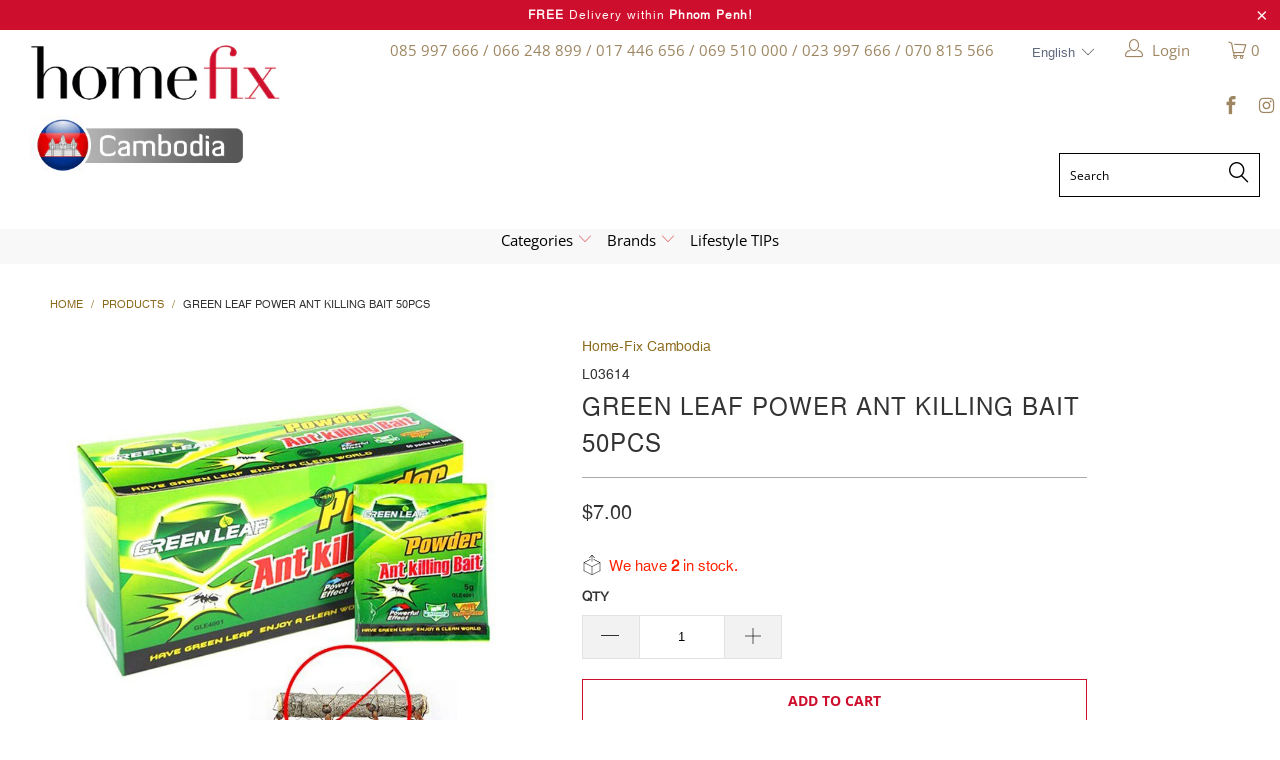

--- FILE ---
content_type: text/html; charset=utf-8
request_url: https://homefixcambodia.com/products/green-leaf-power-ant-killing-bait-50pcs
body_size: 38083
content:



 <!DOCTYPE html>
<!--[if lt IE 7 ]><html class="ie ie6" lang="en"> <![endif]-->
<!--[if IE 7 ]><html class="ie ie7" lang="en"> <![endif]-->
<!--[if IE 8 ]><html class="ie ie8" lang="en"> <![endif]-->
<!--[if IE 9 ]><html class="ie ie9" lang="en"> <![endif]-->
<!--[if (gte IE 10)|!(IE)]><!--><html lang="en"> <!--<![endif]-->
  
<head>
	<meta name="p:domain_verify" content="1ba22c53594de728384f827945bbcc87"/> <meta name="google-site-verification" content="RYTyTFp_8XSIwnjmUIbhVO_b-RXZAoMLzevfAwvA_bM" /> <meta charset="utf-8"> <meta http-equiv="cleartype" content="on"> <meta name="robots" content="index,follow">
	<!-- Google Tag Manager -->
<script>(function(w,d,s,l,i){w[l]=w[l]||[];w[l].push({'gtm.start':
new Date().getTime(),event:'gtm.js'});var f=d.getElementsByTagName(s)[0],
j=d.createElement(s),dl=l!='dataLayer'?'&l='+l:'';j.async=true;j.src=
'https://www.googletagmanager.com/gtm.js?id='+i+dl;f.parentNode.insertBefore(j,f);
})(window,document,'script','dataLayer','GTM-NL3VVX9');</script>
<!-- End Google Tag Manager -->
	<!-- Event snippet for Purchase conversion page -->
<script>
  gtag('event', 'conversion', {
      'send_to': 'AW-756332686/SS9xCPj0q8QBEI7x0ugC',
      'value': 1.0,
      'currency': 'USD',
      'transaction_id': ''
  });
</script>
	<!-- Global site tag (gtag.js) - Google Ads: 756332686 -->
<script async src="https://www.googletagmanager.com/gtag/js?id=AW-756332686"></script>
<script>
  window.dataLayer = window.dataLayer || [];
  function gtag(){dataLayer.push(arguments);}
  gtag('js', new Date());

  gtag('config', 'AW-756332686');
</script> <!-- Custom Fonts --> <link href="//fonts.googleapis.com/css?family=.|Open+Sans:light,normal,bold|Open+Sans:light,normal,bold|Open+Sans:light,normal,bold|Open+Sans:light,normal,bold|Open+Sans:light,normal,bold|Open+Sans:light,normal,bold" rel="stylesheet" type="text/css" /> <!-- Stylesheets for 3.1.2 --> <link href="//homefixcambodia.com/cdn/shop/t/3/assets/styles.scss.css?v=63277183347162628781768528113" rel="stylesheet" type="text/css" media="all" />
	<link href="//homefixcambodia.com/cdn/shop/t/3/assets/custom.css?v=11725985646079230181696047441" rel="stylesheet" type="text/css" media="all" /> <script>
      /*! lazysizes - v3.0.0 */
      !function(a,b){var c=b(a,a.document);a.lazySizes=c,"object"==typeof module&&module.exports&&(module.exports=c)}(window,function(a,b){"use strict";if(b.getElementsByClassName){var c,d=b.documentElement,e=a.Date,f=a.HTMLPictureElement,g="addEventListener",h="getAttribute",i=a[g],j=a.setTimeout,k=a.requestAnimationFrame||j,l=a.requestIdleCallback,m=/^picture$/i,n=["load","error","lazyincluded","_lazyloaded"],o={},p=Array.prototype.forEach,q=function(a,b){return o[b]||(o[b]=new RegExp("(\\s|^)"+b+"(\\s|$)")),o[b].test(a[h]("class")||"")&&o[b]},r=function(a,b){q(a,b)||a.setAttribute("class",(a[h]("class")||"").trim()+" "+b)},s=function(a,b){var c;(c=q(a,b))&&a.setAttribute("class",(a[h]("class")||"").replace(c," "))},t=function(a,b,c){var d=c?g:"removeEventListener";c&&t(a,b),n.forEach(function(c){a[d](c,b)})},u=function(a,c,d,e,f){var g=b.createEvent("CustomEvent");return g.initCustomEvent(c,!e,!f,d||{}),a.dispatchEvent(g),g},v=function(b,d){var e;!f&&(e=a.picturefill||c.pf)?e({reevaluate:!0,elements:[b]}):d&&d.src&&(b.src=d.src)},w=function(a,b){return(getComputedStyle(a,null)||{})[b]},x=function(a,b,d){for(d=d||a.offsetWidth;d<c.minSize&&b&&!a._lazysizesWidth;)d=b.offsetWidth,b=b.parentNode;return d},y=function(){var a,c,d=[],e=[],f=d,g=function(){var b=f;for(f=d.length?e:d,a=!0,c=!1;b.length;)b.shift()();a=!1},h=function(d,e){a&&!e?d.apply(this,arguments):(f.push(d),c||(c=!0,(b.hidden?j:k)(g)))};return h._lsFlush=g,h}(),z=function(a,b){return b?function(){y(a)}:function(){var b=this,c=arguments;y(function(){a.apply(b,c)})}},A=function(a){var b,c=0,d=125,f=666,g=f,h=function(){b=!1,c=e.now(),a()},i=l?function(){l(h,{timeout:g}),g!==f&&(g=f)}:z(function(){j(h)},!0);return function(a){var f;(a=a===!0)&&(g=44),b||(b=!0,f=d-(e.now()-c),0>f&&(f=0),a||9>f&&l?i():j(i,f))}},B=function(a){var b,c,d=99,f=function(){b=null,a()},g=function(){var a=e.now()-c;d>a?j(g,d-a):(l||f)(f)};return function(){c=e.now(),b||(b=j(g,d))}},C=function(){var f,k,l,n,o,x,C,E,F,G,H,I,J,K,L,M=/^img$/i,N=/^iframe$/i,O="onscroll"in a&&!/glebot/.test(navigator.userAgent),P=0,Q=0,R=0,S=-1,T=function(a){R--,a&&a.target&&t(a.target,T),(!a||0>R||!a.target)&&(R=0)},U=function(a,c){var e,f=a,g="hidden"==w(b.body,"visibility")||"hidden"!=w(a,"visibility");for(F-=c,I+=c,G-=c,H+=c;g&&(f=f.offsetParent)&&f!=b.body&&f!=d;)g=(w(f,"opacity")||1)>0,g&&"visible"!=w(f,"overflow")&&(e=f.getBoundingClientRect(),g=H>e.left&&G<e.right&&I>e.top-1&&F<e.bottom+1);return g},V=function(){var a,e,g,i,j,m,n,p,q;if((o=c.loadMode)&&8>R&&(a=f.length)){e=0,S++,null==K&&("expand"in c||(c.expand=d.clientHeight>500&&d.clientWidth>500?500:370),J=c.expand,K=J*c.expFactor),K>Q&&1>R&&S>2&&o>2&&!b.hidden?(Q=K,S=0):Q=o>1&&S>1&&6>R?J:P;for(;a>e;e++)if(f[e]&&!f[e]._lazyRace)if(O)if((p=f[e][h]("data-expand"))&&(m=1*p)||(m=Q),q!==m&&(C=innerWidth+m*L,E=innerHeight+m,n=-1*m,q=m),g=f[e].getBoundingClientRect(),(I=g.bottom)>=n&&(F=g.top)<=E&&(H=g.right)>=n*L&&(G=g.left)<=C&&(I||H||G||F)&&(l&&3>R&&!p&&(3>o||4>S)||U(f[e],m))){if(ba(f[e]),j=!0,R>9)break}else!j&&l&&!i&&4>R&&4>S&&o>2&&(k[0]||c.preloadAfterLoad)&&(k[0]||!p&&(I||H||G||F||"auto"!=f[e][h](c.sizesAttr)))&&(i=k[0]||f[e]);else ba(f[e]);i&&!j&&ba(i)}},W=A(V),X=function(a){r(a.target,c.loadedClass),s(a.target,c.loadingClass),t(a.target,Z)},Y=z(X),Z=function(a){Y({target:a.target})},$=function(a,b){try{a.contentWindow.location.replace(b)}catch(c){a.src=b}},_=function(a){var b,d,e=a[h](c.srcsetAttr);(b=c.customMedia[a[h]("data-media")||a[h]("media")])&&a.setAttribute("media",b),e&&a.setAttribute("srcset",e),b&&(d=a.parentNode,d.insertBefore(a.cloneNode(),a),d.removeChild(a))},aa=z(function(a,b,d,e,f){var g,i,k,l,o,q;(o=u(a,"lazybeforeunveil",b)).defaultPrevented||(e&&(d?r(a,c.autosizesClass):a.setAttribute("sizes",e)),i=a[h](c.srcsetAttr),g=a[h](c.srcAttr),f&&(k=a.parentNode,l=k&&m.test(k.nodeName||"")),q=b.firesLoad||"src"in a&&(i||g||l),o={target:a},q&&(t(a,T,!0),clearTimeout(n),n=j(T,2500),r(a,c.loadingClass),t(a,Z,!0)),l&&p.call(k.getElementsByTagName("source"),_),i?a.setAttribute("srcset",i):g&&!l&&(N.test(a.nodeName)?$(a,g):a.src=g),(i||l)&&v(a,{src:g})),a._lazyRace&&delete a._lazyRace,s(a,c.lazyClass),y(function(){(!q||a.complete&&a.naturalWidth>1)&&(q?T(o):R--,X(o))},!0)}),ba=function(a){var b,d=M.test(a.nodeName),e=d&&(a[h](c.sizesAttr)||a[h]("sizes")),f="auto"==e;(!f&&l||!d||!a.src&&!a.srcset||a.complete||q(a,c.errorClass))&&(b=u(a,"lazyunveilread").detail,f&&D.updateElem(a,!0,a.offsetWidth),a._lazyRace=!0,R++,aa(a,b,f,e,d))},ca=function(){if(!l){if(e.now()-x<999)return void j(ca,999);var a=B(function(){c.loadMode=3,W()});l=!0,c.loadMode=3,W(),i("scroll",function(){3==c.loadMode&&(c.loadMode=2),a()},!0)}};return{_:function(){x=e.now(),f=b.getElementsByClassName(c.lazyClass),k=b.getElementsByClassName(c.lazyClass+" "+c.preloadClass),L=c.hFac,i("scroll",W,!0),i("resize",W,!0),a.MutationObserver?new MutationObserver(W).observe(d,{childList:!0,subtree:!0,attributes:!0}):(d[g]("DOMNodeInserted",W,!0),d[g]("DOMAttrModified",W,!0),setInterval(W,999)),i("hashchange",W,!0),["focus","mouseover","click","load","transitionend","animationend","webkitAnimationEnd"].forEach(function(a){b[g](a,W,!0)}),/d$|^c/.test(b.readyState)?ca():(i("load",ca),b[g]("DOMContentLoaded",W),j(ca,2e4)),f.length?(V(),y._lsFlush()):W()},checkElems:W,unveil:ba}}(),D=function(){var a,d=z(function(a,b,c,d){var e,f,g;if(a._lazysizesWidth=d,d+="px",a.setAttribute("sizes",d),m.test(b.nodeName||""))for(e=b.getElementsByTagName("source"),f=0,g=e.length;g>f;f++)e[f].setAttribute("sizes",d);c.detail.dataAttr||v(a,c.detail)}),e=function(a,b,c){var e,f=a.parentNode;f&&(c=x(a,f,c),e=u(a,"lazybeforesizes",{width:c,dataAttr:!!b}),e.defaultPrevented||(c=e.detail.width,c&&c!==a._lazysizesWidth&&d(a,f,e,c)))},f=function(){var b,c=a.length;if(c)for(b=0;c>b;b++)e(a[b])},g=B(f);return{_:function(){a=b.getElementsByClassName(c.autosizesClass),i("resize",g)},checkElems:g,updateElem:e}}(),E=function(){E.i||(E.i=!0,D._(),C._())};return function(){var b,d={lazyClass:"lazyload",loadedClass:"lazyloaded",loadingClass:"lazyloading",preloadClass:"lazypreload",errorClass:"lazyerror",autosizesClass:"lazyautosizes",srcAttr:"data-src",srcsetAttr:"data-srcset",sizesAttr:"data-sizes",minSize:40,customMedia:{},init:!0,expFactor:1.5,hFac:.8,loadMode:2};c=a.lazySizesConfig||a.lazysizesConfig||{};for(b in d)b in c||(c[b]=d[b]);a.lazySizesConfig=c,j(function(){c.init&&E()})}(),{cfg:c,autoSizer:D,loader:C,init:E,uP:v,aC:r,rC:s,hC:q,fire:u,gW:x,rAF:y}}});</script> <title>GREEN LEAF POWER ANT KILLING BAIT 50PCS - Home-Fix Cambodia</title> <meta name="description" content="GREEN LEAF POWER ANT KILLING BAIT 50PCS" />
    

    

<meta name="author" content="Home-Fix Cambodia">
<meta property="og:url" content="https://homefixcambodia.com/products/green-leaf-power-ant-killing-bait-50pcs">
<meta property="og:site_name" content="Home-Fix Cambodia">
<meta property="fb:app_id" content="535865226795172" /> <meta property="og:type" content="product"> <meta property="og:title" content="GREEN LEAF POWER ANT KILLING BAIT 50PCS"> <meta property="og:image" content="https://homefixcambodia.com/cdn/shop/products/L03614_600x.jpg?v=1748015180"> <meta property="og:image:secure_url" content="https://homefixcambodia.com/cdn/shop/products/L03614_600x.jpg?v=1748015180"> <meta property="og:price:amount" content="7.00"> <meta property="og:price:currency" content="USD"> <meta property="og:description" content="GREEN LEAF POWER ANT KILLING BAIT 50PCS">




<meta name="twitter:card" content="summary"> <meta name="twitter:title" content="GREEN LEAF POWER ANT KILLING BAIT 50PCS"> <meta name="twitter:description" content="GREEN LEAF POWER ANT KILLING BAIT 50PCS"> <meta name="twitter:image" content="https://homefixcambodia.com/cdn/shop/products/L03614_240x.jpg?v=1748015180"> <meta name="twitter:image:width" content="240"> <meta name="twitter:image:height" content="240"> <!-- Mobile Specific Metas --> <meta name="HandheldFriendly" content="True"> <meta name="MobileOptimized" content="320"> <meta name="viewport" content="width=device-width,initial-scale=1"> <meta name="theme-color" content="#ffffff">

	<meta name="google-site-verification" content="8afFWs13lSn3IvR-FnBpwMB_vhmRCETbd72H5CqynVs" />
	<meta name="google-site-verification" content="NDqCcERIXR7wTc9YKf7qUFOsga7-vK2XSKnRGp8VE_4" />
	<meta name="google-site-verification" content="9GpdRDOXZRUgE8Es-gn2JiKupsmLJoAdh2SXJYiVAOo" /> <link rel="shortcut icon" type="image/x-icon" href="//homefixcambodia.com/cdn/shop/files/favicon_32x32.png?v=1613538384"> <link rel="canonical" href="https://homefixcambodia.com/products/green-leaf-power-ant-killing-bait-50pcs" /> <script>window.performance && window.performance.mark && window.performance.mark('shopify.content_for_header.start');</script><meta id="shopify-digital-wallet" name="shopify-digital-wallet" content="/19678232676/digital_wallets/dialog">
<link rel="alternate" type="application/json+oembed" href="https://homefixcambodia.com/products/green-leaf-power-ant-killing-bait-50pcs.oembed">
<script async="async" src="/checkouts/internal/preloads.js?locale=en-US"></script>
<script id="shopify-features" type="application/json">{"accessToken":"282273d8f6689e932e690db94c8d70d5","betas":["rich-media-storefront-analytics"],"domain":"homefixcambodia.com","predictiveSearch":true,"shopId":19678232676,"locale":"en"}</script>
<script>var Shopify = Shopify || {};
Shopify.shop = "hf-cambodia.myshopify.com";
Shopify.locale = "en";
Shopify.currency = {"active":"USD","rate":"1.0"};
Shopify.country = "US";
Shopify.theme = {"name":"Cambodia home-fix-201901","id":61158686820,"schema_name":"Turbo","schema_version":"3.1.2","theme_store_id":null,"role":"main"};
Shopify.theme.handle = "null";
Shopify.theme.style = {"id":null,"handle":null};
Shopify.cdnHost = "homefixcambodia.com/cdn";
Shopify.routes = Shopify.routes || {};
Shopify.routes.root = "/";</script>
<script type="module">!function(o){(o.Shopify=o.Shopify||{}).modules=!0}(window);</script>
<script>!function(o){function n(){var o=[];function n(){o.push(Array.prototype.slice.apply(arguments))}return n.q=o,n}var t=o.Shopify=o.Shopify||{};t.loadFeatures=n(),t.autoloadFeatures=n()}(window);</script>
<script id="shop-js-analytics" type="application/json">{"pageType":"product"}</script>
<script defer="defer" async type="module" src="//homefixcambodia.com/cdn/shopifycloud/shop-js/modules/v2/client.init-shop-cart-sync_C5BV16lS.en.esm.js"></script>
<script defer="defer" async type="module" src="//homefixcambodia.com/cdn/shopifycloud/shop-js/modules/v2/chunk.common_CygWptCX.esm.js"></script>
<script type="module">
  await import("//homefixcambodia.com/cdn/shopifycloud/shop-js/modules/v2/client.init-shop-cart-sync_C5BV16lS.en.esm.js");
await import("//homefixcambodia.com/cdn/shopifycloud/shop-js/modules/v2/chunk.common_CygWptCX.esm.js");

  window.Shopify.SignInWithShop?.initShopCartSync?.({"fedCMEnabled":true,"windoidEnabled":true});

</script>
<script>(function() {
  var isLoaded = false;
  function asyncLoad() {
    if (isLoaded) return;
    isLoaded = true;
    var urls = ["https:\/\/js.smile.io\/v1\/smile-shopify.js?shop=hf-cambodia.myshopify.com","\/\/cdn.secomapp.com\/promotionpopup\/cdn\/allshops\/hf-cambodia\/1628134218.js?shop=hf-cambodia.myshopify.com","https:\/\/cdn.one.store\/javascript\/dist\/1.0\/jcr-widget.js?account_id=shopify:hf-cambodia.myshopify.com\u0026shop=hf-cambodia.myshopify.com"];
    for (var i = 0; i <urls.length; i++) {
      var s = document.createElement('script');
      s.type = 'text/javascript';
      s.async = true;
      s.src = urls[i];
      var x = document.getElementsByTagName('script')[0];
      x.parentNode.insertBefore(s, x);
    }
  };
  if(window.attachEvent) {
    window.attachEvent('onload', asyncLoad);
  } else {
    window.addEventListener('load', asyncLoad, false);
  }
})();</script>
<script id="__st">var __st={"a":19678232676,"offset":25200,"reqid":"d6488e93-ab19-433c-933c-381710f12bfe-1768726046","pageurl":"homefixcambodia.com\/products\/green-leaf-power-ant-killing-bait-50pcs","u":"7b64437ceb9f","p":"product","rtyp":"product","rid":6811014627492};</script>
<script>window.ShopifyPaypalV4VisibilityTracking = true;</script>
<script id="captcha-bootstrap">!function(){'use strict';const t='contact',e='account',n='new_comment',o=[[t,t],['blogs',n],['comments',n],[t,'customer']],c=[[e,'customer_login'],[e,'guest_login'],[e,'recover_customer_password'],[e,'create_customer']],r=t=>t.map((([t,e])=>`form[action*='/${t}']:not([data-nocaptcha='true']) input[name='form_type'][value='${e}']`)).join(','),a=t=>()=>t?[...document.querySelectorAll(t)].map((t=>t.form)):[];function s(){const t=[...o],e=r(t);return a(e)}const i='password',u='form_key',d=['recaptcha-v3-token','g-recaptcha-response','h-captcha-response',i],f=()=>{try{return window.sessionStorage}catch{return}},m='__shopify_v',_=t=>t.elements[u];function p(t,e,n=!1){try{const o=window.sessionStorage,c=JSON.parse(o.getItem(e)),{data:r}=function(t){const{data:e,action:n}=t;return t[m]||n?{data:e,action:n}:{data:t,action:n}}(c);for(const[e,n]of Object.entries(r))t.elements[e]&&(t.elements[e].value=n);n&&o.removeItem(e)}catch(o){console.error('form repopulation failed',{error:o})}}const l='form_type',E='cptcha';function T(t){t.dataset[E]=!0}const w=window,h=w.document,L='Shopify',v='ce_forms',y='captcha';let A=!1;((t,e)=>{const n=(g='f06e6c50-85a8-45c8-87d0-21a2b65856fe',I='https://cdn.shopify.com/shopifycloud/storefront-forms-hcaptcha/ce_storefront_forms_captcha_hcaptcha.v1.5.2.iife.js',D={infoText:'Protected by hCaptcha',privacyText:'Privacy',termsText:'Terms'},(t,e,n)=>{const o=w[L][v],c=o.bindForm;if(c)return c(t,g,e,D).then(n);var r;o.q.push([[t,g,e,D],n]),r=I,A||(h.body.append(Object.assign(h.createElement('script'),{id:'captcha-provider',async:!0,src:r})),A=!0)});var g,I,D;w[L]=w[L]||{},w[L][v]=w[L][v]||{},w[L][v].q=[],w[L][y]=w[L][y]||{},w[L][y].protect=function(t,e){n(t,void 0,e),T(t)},Object.freeze(w[L][y]),function(t,e,n,w,h,L){const[v,y,A,g]=function(t,e,n){const i=e?o:[],u=t?c:[],d=[...i,...u],f=r(d),m=r(i),_=r(d.filter((([t,e])=>n.includes(e))));return[a(f),a(m),a(_),s()]}(w,h,L),I=t=>{const e=t.target;return e instanceof HTMLFormElement?e:e&&e.form},D=t=>v().includes(t);t.addEventListener('submit',(t=>{const e=I(t);if(!e)return;const n=D(e)&&!e.dataset.hcaptchaBound&&!e.dataset.recaptchaBound,o=_(e),c=g().includes(e)&&(!o||!o.value);(n||c)&&t.preventDefault(),c&&!n&&(function(t){try{if(!f())return;!function(t){const e=f();if(!e)return;const n=_(t);if(!n)return;const o=n.value;o&&e.removeItem(o)}(t);const e=Array.from(Array(32),(()=>Math.random().toString(36)[2])).join('');!function(t,e){_(t)||t.append(Object.assign(document.createElement('input'),{type:'hidden',name:u})),t.elements[u].value=e}(t,e),function(t,e){const n=f();if(!n)return;const o=[...t.querySelectorAll(`input[type='${i}']`)].map((({name:t})=>t)),c=[...d,...o],r={};for(const[a,s]of new FormData(t).entries())c.includes(a)||(r[a]=s);n.setItem(e,JSON.stringify({[m]:1,action:t.action,data:r}))}(t,e)}catch(e){console.error('failed to persist form',e)}}(e),e.submit())}));const S=(t,e)=>{t&&!t.dataset[E]&&(n(t,e.some((e=>e===t))),T(t))};for(const o of['focusin','change'])t.addEventListener(o,(t=>{const e=I(t);D(e)&&S(e,y())}));const B=e.get('form_key'),M=e.get(l),P=B&&M;t.addEventListener('DOMContentLoaded',(()=>{const t=y();if(P)for(const e of t)e.elements[l].value===M&&p(e,B);[...new Set([...A(),...v().filter((t=>'true'===t.dataset.shopifyCaptcha))])].forEach((e=>S(e,t)))}))}(h,new URLSearchParams(w.location.search),n,t,e,['guest_login'])})(!0,!0)}();</script>
<script integrity="sha256-4kQ18oKyAcykRKYeNunJcIwy7WH5gtpwJnB7kiuLZ1E=" data-source-attribution="shopify.loadfeatures" defer="defer" src="//homefixcambodia.com/cdn/shopifycloud/storefront/assets/storefront/load_feature-a0a9edcb.js" crossorigin="anonymous"></script>
<script data-source-attribution="shopify.dynamic_checkout.dynamic.init">var Shopify=Shopify||{};Shopify.PaymentButton=Shopify.PaymentButton||{isStorefrontPortableWallets:!0,init:function(){window.Shopify.PaymentButton.init=function(){};var t=document.createElement("script");t.src="https://homefixcambodia.com/cdn/shopifycloud/portable-wallets/latest/portable-wallets.en.js",t.type="module",document.head.appendChild(t)}};
</script>
<script data-source-attribution="shopify.dynamic_checkout.buyer_consent">
  function portableWalletsHideBuyerConsent(e){var t=document.getElementById("shopify-buyer-consent"),n=document.getElementById("shopify-subscription-policy-button");t&&n&&(t.classList.add("hidden"),t.setAttribute("aria-hidden","true"),n.removeEventListener("click",e))}function portableWalletsShowBuyerConsent(e){var t=document.getElementById("shopify-buyer-consent"),n=document.getElementById("shopify-subscription-policy-button");t&&n&&(t.classList.remove("hidden"),t.removeAttribute("aria-hidden"),n.addEventListener("click",e))}window.Shopify?.PaymentButton&&(window.Shopify.PaymentButton.hideBuyerConsent=portableWalletsHideBuyerConsent,window.Shopify.PaymentButton.showBuyerConsent=portableWalletsShowBuyerConsent);
</script>
<script>
  function portableWalletsCleanup(e){e&&e.src&&console.error("Failed to load portable wallets script "+e.src);var t=document.querySelectorAll("shopify-accelerated-checkout .shopify-payment-button__skeleton, shopify-accelerated-checkout-cart .wallet-cart-button__skeleton"),e=document.getElementById("shopify-buyer-consent");for(let e=0;e<t.length;e++)t[e].remove();e&&e.remove()}function portableWalletsNotLoadedAsModule(e){e instanceof ErrorEvent&&"string"==typeof e.message&&e.message.includes("import.meta")&&"string"==typeof e.filename&&e.filename.includes("portable-wallets")&&(window.removeEventListener("error",portableWalletsNotLoadedAsModule),window.Shopify.PaymentButton.failedToLoad=e,"loading"===document.readyState?document.addEventListener("DOMContentLoaded",window.Shopify.PaymentButton.init):window.Shopify.PaymentButton.init())}window.addEventListener("error",portableWalletsNotLoadedAsModule);
</script>

<script type="module" src="https://homefixcambodia.com/cdn/shopifycloud/portable-wallets/latest/portable-wallets.en.js" onError="portableWalletsCleanup(this)" crossorigin="anonymous"></script>
<script nomodule>
  document.addEventListener("DOMContentLoaded", portableWalletsCleanup);
</script>

<link id="shopify-accelerated-checkout-styles" rel="stylesheet" media="screen" href="https://homefixcambodia.com/cdn/shopifycloud/portable-wallets/latest/accelerated-checkout-backwards-compat.css" crossorigin="anonymous">
<style id="shopify-accelerated-checkout-cart">
        #shopify-buyer-consent {
  margin-top: 1em;
  display: inline-block;
  width: 100%;
}

#shopify-buyer-consent.hidden {
  display: none;
}

#shopify-subscription-policy-button {
  background: none;
  border: none;
  padding: 0;
  text-decoration: underline;
  font-size: inherit;
  cursor: pointer;
}

#shopify-subscription-policy-button::before {
  box-shadow: none;
}

      </style>

<script>window.performance && window.performance.mark && window.performance.mark('shopify.content_for_header.end');</script>


  
    
  
<!-- Facebook Pixel Code -->
<script>
  !function(f,b,e,v,n,t,s)
  {if(f.fbq)return;n=f.fbq=function(){n.callMethod?
  n.callMethod.apply(n,arguments):n.queue.push(arguments)};
  if(!f._fbq)f._fbq=n;n.push=n;n.loaded=!0;n.version='2.0';
  n.queue=[];t=b.createElement(e);t.async=!0;
  t.src=v;s=b.getElementsByTagName(e)[0];
  s.parentNode.insertBefore(t,s)}(window, document,'script',
  'https://connect.facebook.net/en_US/fbevents.js');
  fbq('init', '520970168555932');
  fbq('track', 'PageView');
</script>
<noscript><img height="1" width="1" style="display:none"
  src="https://www.facebook.com/tr?id=520970168555932&ev=PageView&noscript=1"
/></noscript>
<!-- End Facebook Pixel Code -->
<link rel="dns-prefetch" href="https://cdn.secomapp.com/">
<link rel="dns-prefetch" href="https://ajax.googleapis.com/">
<link rel="dns-prefetch" href="https://cdnjs.cloudflare.com/">
<link rel="preload" as="stylesheet" href="//homefixcambodia.com/cdn/shop/t/3/assets/sca-pp.css?v=178374312540912810101624235784">

<link rel="stylesheet" href="//homefixcambodia.com/cdn/shop/t/3/assets/sca-pp.css?v=178374312540912810101624235784"> <script>
  
    SCAPPLive = {};
  
  SCAPPShop = {};</script> 
<link href="https://monorail-edge.shopifysvc.com" rel="dns-prefetch">
<script>(function(){if ("sendBeacon" in navigator && "performance" in window) {try {var session_token_from_headers = performance.getEntriesByType('navigation')[0].serverTiming.find(x => x.name == '_s').description;} catch {var session_token_from_headers = undefined;}var session_cookie_matches = document.cookie.match(/_shopify_s=([^;]*)/);var session_token_from_cookie = session_cookie_matches && session_cookie_matches.length === 2 ? session_cookie_matches[1] : "";var session_token = session_token_from_headers || session_token_from_cookie || "";function handle_abandonment_event(e) {var entries = performance.getEntries().filter(function(entry) {return /monorail-edge.shopifysvc.com/.test(entry.name);});if (!window.abandonment_tracked && entries.length === 0) {window.abandonment_tracked = true;var currentMs = Date.now();var navigation_start = performance.timing.navigationStart;var payload = {shop_id: 19678232676,url: window.location.href,navigation_start,duration: currentMs - navigation_start,session_token,page_type: "product"};window.navigator.sendBeacon("https://monorail-edge.shopifysvc.com/v1/produce", JSON.stringify({schema_id: "online_store_buyer_site_abandonment/1.1",payload: payload,metadata: {event_created_at_ms: currentMs,event_sent_at_ms: currentMs}}));}}window.addEventListener('pagehide', handle_abandonment_event);}}());</script>
<script id="web-pixels-manager-setup">(function e(e,d,r,n,o){if(void 0===o&&(o={}),!Boolean(null===(a=null===(i=window.Shopify)||void 0===i?void 0:i.analytics)||void 0===a?void 0:a.replayQueue)){var i,a;window.Shopify=window.Shopify||{};var t=window.Shopify;t.analytics=t.analytics||{};var s=t.analytics;s.replayQueue=[],s.publish=function(e,d,r){return s.replayQueue.push([e,d,r]),!0};try{self.performance.mark("wpm:start")}catch(e){}var l=function(){var e={modern:/Edge?\/(1{2}[4-9]|1[2-9]\d|[2-9]\d{2}|\d{4,})\.\d+(\.\d+|)|Firefox\/(1{2}[4-9]|1[2-9]\d|[2-9]\d{2}|\d{4,})\.\d+(\.\d+|)|Chrom(ium|e)\/(9{2}|\d{3,})\.\d+(\.\d+|)|(Maci|X1{2}).+ Version\/(15\.\d+|(1[6-9]|[2-9]\d|\d{3,})\.\d+)([,.]\d+|)( \(\w+\)|)( Mobile\/\w+|) Safari\/|Chrome.+OPR\/(9{2}|\d{3,})\.\d+\.\d+|(CPU[ +]OS|iPhone[ +]OS|CPU[ +]iPhone|CPU IPhone OS|CPU iPad OS)[ +]+(15[._]\d+|(1[6-9]|[2-9]\d|\d{3,})[._]\d+)([._]\d+|)|Android:?[ /-](13[3-9]|1[4-9]\d|[2-9]\d{2}|\d{4,})(\.\d+|)(\.\d+|)|Android.+Firefox\/(13[5-9]|1[4-9]\d|[2-9]\d{2}|\d{4,})\.\d+(\.\d+|)|Android.+Chrom(ium|e)\/(13[3-9]|1[4-9]\d|[2-9]\d{2}|\d{4,})\.\d+(\.\d+|)|SamsungBrowser\/([2-9]\d|\d{3,})\.\d+/,legacy:/Edge?\/(1[6-9]|[2-9]\d|\d{3,})\.\d+(\.\d+|)|Firefox\/(5[4-9]|[6-9]\d|\d{3,})\.\d+(\.\d+|)|Chrom(ium|e)\/(5[1-9]|[6-9]\d|\d{3,})\.\d+(\.\d+|)([\d.]+$|.*Safari\/(?![\d.]+ Edge\/[\d.]+$))|(Maci|X1{2}).+ Version\/(10\.\d+|(1[1-9]|[2-9]\d|\d{3,})\.\d+)([,.]\d+|)( \(\w+\)|)( Mobile\/\w+|) Safari\/|Chrome.+OPR\/(3[89]|[4-9]\d|\d{3,})\.\d+\.\d+|(CPU[ +]OS|iPhone[ +]OS|CPU[ +]iPhone|CPU IPhone OS|CPU iPad OS)[ +]+(10[._]\d+|(1[1-9]|[2-9]\d|\d{3,})[._]\d+)([._]\d+|)|Android:?[ /-](13[3-9]|1[4-9]\d|[2-9]\d{2}|\d{4,})(\.\d+|)(\.\d+|)|Mobile Safari.+OPR\/([89]\d|\d{3,})\.\d+\.\d+|Android.+Firefox\/(13[5-9]|1[4-9]\d|[2-9]\d{2}|\d{4,})\.\d+(\.\d+|)|Android.+Chrom(ium|e)\/(13[3-9]|1[4-9]\d|[2-9]\d{2}|\d{4,})\.\d+(\.\d+|)|Android.+(UC? ?Browser|UCWEB|U3)[ /]?(15\.([5-9]|\d{2,})|(1[6-9]|[2-9]\d|\d{3,})\.\d+)\.\d+|SamsungBrowser\/(5\.\d+|([6-9]|\d{2,})\.\d+)|Android.+MQ{2}Browser\/(14(\.(9|\d{2,})|)|(1[5-9]|[2-9]\d|\d{3,})(\.\d+|))(\.\d+|)|K[Aa][Ii]OS\/(3\.\d+|([4-9]|\d{2,})\.\d+)(\.\d+|)/},d=e.modern,r=e.legacy,n=navigator.userAgent;return n.match(d)?"modern":n.match(r)?"legacy":"unknown"}(),u="modern"===l?"modern":"legacy",c=(null!=n?n:{modern:"",legacy:""})[u],f=function(e){return[e.baseUrl,"/wpm","/b",e.hashVersion,"modern"===e.buildTarget?"m":"l",".js"].join("")}({baseUrl:d,hashVersion:r,buildTarget:u}),m=function(e){var d=e.version,r=e.bundleTarget,n=e.surface,o=e.pageUrl,i=e.monorailEndpoint;return{emit:function(e){var a=e.status,t=e.errorMsg,s=(new Date).getTime(),l=JSON.stringify({metadata:{event_sent_at_ms:s},events:[{schema_id:"web_pixels_manager_load/3.1",payload:{version:d,bundle_target:r,page_url:o,status:a,surface:n,error_msg:t},metadata:{event_created_at_ms:s}}]});if(!i)return console&&console.warn&&console.warn("[Web Pixels Manager] No Monorail endpoint provided, skipping logging."),!1;try{return self.navigator.sendBeacon.bind(self.navigator)(i,l)}catch(e){}var u=new XMLHttpRequest;try{return u.open("POST",i,!0),u.setRequestHeader("Content-Type","text/plain"),u.send(l),!0}catch(e){return console&&console.warn&&console.warn("[Web Pixels Manager] Got an unhandled error while logging to Monorail."),!1}}}}({version:r,bundleTarget:l,surface:e.surface,pageUrl:self.location.href,monorailEndpoint:e.monorailEndpoint});try{o.browserTarget=l,function(e){var d=e.src,r=e.async,n=void 0===r||r,o=e.onload,i=e.onerror,a=e.sri,t=e.scriptDataAttributes,s=void 0===t?{}:t,l=document.createElement("script"),u=document.querySelector("head"),c=document.querySelector("body");if(l.async=n,l.src=d,a&&(l.integrity=a,l.crossOrigin="anonymous"),s)for(var f in s)if(Object.prototype.hasOwnProperty.call(s,f))try{l.dataset[f]=s[f]}catch(e){}if(o&&l.addEventListener("load",o),i&&l.addEventListener("error",i),u)u.appendChild(l);else{if(!c)throw new Error("Did not find a head or body element to append the script");c.appendChild(l)}}({src:f,async:!0,onload:function(){if(!function(){var e,d;return Boolean(null===(d=null===(e=window.Shopify)||void 0===e?void 0:e.analytics)||void 0===d?void 0:d.initialized)}()){var d=window.webPixelsManager.init(e)||void 0;if(d){var r=window.Shopify.analytics;r.replayQueue.forEach((function(e){var r=e[0],n=e[1],o=e[2];d.publishCustomEvent(r,n,o)})),r.replayQueue=[],r.publish=d.publishCustomEvent,r.visitor=d.visitor,r.initialized=!0}}},onerror:function(){return m.emit({status:"failed",errorMsg:"".concat(f," has failed to load")})},sri:function(e){var d=/^sha384-[A-Za-z0-9+/=]+$/;return"string"==typeof e&&d.test(e)}(c)?c:"",scriptDataAttributes:o}),m.emit({status:"loading"})}catch(e){m.emit({status:"failed",errorMsg:(null==e?void 0:e.message)||"Unknown error"})}}})({shopId: 19678232676,storefrontBaseUrl: "https://homefixcambodia.com",extensionsBaseUrl: "https://extensions.shopifycdn.com/cdn/shopifycloud/web-pixels-manager",monorailEndpoint: "https://monorail-edge.shopifysvc.com/unstable/produce_batch",surface: "storefront-renderer",enabledBetaFlags: ["2dca8a86"],webPixelsConfigList: [{"id":"62521568","eventPayloadVersion":"v1","runtimeContext":"LAX","scriptVersion":"1","type":"CUSTOM","privacyPurposes":["MARKETING"],"name":"Meta pixel (migrated)"},{"id":"shopify-app-pixel","configuration":"{}","eventPayloadVersion":"v1","runtimeContext":"STRICT","scriptVersion":"0450","apiClientId":"shopify-pixel","type":"APP","privacyPurposes":["ANALYTICS","MARKETING"]},{"id":"shopify-custom-pixel","eventPayloadVersion":"v1","runtimeContext":"LAX","scriptVersion":"0450","apiClientId":"shopify-pixel","type":"CUSTOM","privacyPurposes":["ANALYTICS","MARKETING"]}],isMerchantRequest: false,initData: {"shop":{"name":"Home-Fix Cambodia","paymentSettings":{"currencyCode":"USD"},"myshopifyDomain":"hf-cambodia.myshopify.com","countryCode":"KH","storefrontUrl":"https:\/\/homefixcambodia.com"},"customer":null,"cart":null,"checkout":null,"productVariants":[{"price":{"amount":7.0,"currencyCode":"USD"},"product":{"title":"GREEN LEAF POWER ANT KILLING BAIT 50PCS","vendor":"Home-Fix Cambodia","id":"6811014627492","untranslatedTitle":"GREEN LEAF POWER ANT KILLING BAIT 50PCS","url":"\/products\/green-leaf-power-ant-killing-bait-50pcs","type":"ANT KILLING"},"id":"40314618740900","image":{"src":"\/\/homefixcambodia.com\/cdn\/shop\/products\/L03614.jpg?v=1748015180"},"sku":"L03614","title":"Default Title","untranslatedTitle":"Default Title"}],"purchasingCompany":null},},"https://homefixcambodia.com/cdn","fcfee988w5aeb613cpc8e4bc33m6693e112",{"modern":"","legacy":""},{"shopId":"19678232676","storefrontBaseUrl":"https:\/\/homefixcambodia.com","extensionBaseUrl":"https:\/\/extensions.shopifycdn.com\/cdn\/shopifycloud\/web-pixels-manager","surface":"storefront-renderer","enabledBetaFlags":"[\"2dca8a86\"]","isMerchantRequest":"false","hashVersion":"fcfee988w5aeb613cpc8e4bc33m6693e112","publish":"custom","events":"[[\"page_viewed\",{}],[\"product_viewed\",{\"productVariant\":{\"price\":{\"amount\":7.0,\"currencyCode\":\"USD\"},\"product\":{\"title\":\"GREEN LEAF POWER ANT KILLING BAIT 50PCS\",\"vendor\":\"Home-Fix Cambodia\",\"id\":\"6811014627492\",\"untranslatedTitle\":\"GREEN LEAF POWER ANT KILLING BAIT 50PCS\",\"url\":\"\/products\/green-leaf-power-ant-killing-bait-50pcs\",\"type\":\"ANT KILLING\"},\"id\":\"40314618740900\",\"image\":{\"src\":\"\/\/homefixcambodia.com\/cdn\/shop\/products\/L03614.jpg?v=1748015180\"},\"sku\":\"L03614\",\"title\":\"Default Title\",\"untranslatedTitle\":\"Default Title\"}}]]"});</script><script>
  window.ShopifyAnalytics = window.ShopifyAnalytics || {};
  window.ShopifyAnalytics.meta = window.ShopifyAnalytics.meta || {};
  window.ShopifyAnalytics.meta.currency = 'USD';
  var meta = {"product":{"id":6811014627492,"gid":"gid:\/\/shopify\/Product\/6811014627492","vendor":"Home-Fix Cambodia","type":"ANT KILLING","handle":"green-leaf-power-ant-killing-bait-50pcs","variants":[{"id":40314618740900,"price":700,"name":"GREEN LEAF POWER ANT KILLING BAIT 50PCS","public_title":null,"sku":"L03614"}],"remote":false},"page":{"pageType":"product","resourceType":"product","resourceId":6811014627492,"requestId":"d6488e93-ab19-433c-933c-381710f12bfe-1768726046"}};
  for (var attr in meta) {
    window.ShopifyAnalytics.meta[attr] = meta[attr];
  }
</script>
<script class="analytics">
  (function () {
    var customDocumentWrite = function(content) {
      var jquery = null;

      if (window.jQuery) {
        jquery = window.jQuery;
      } else if (window.Checkout && window.Checkout.$) {
        jquery = window.Checkout.$;
      }

      if (jquery) {
        jquery('body').append(content);
      }
    };

    var hasLoggedConversion = function(token) {
      if (token) {
        return document.cookie.indexOf('loggedConversion=' + token) !== -1;
      }
      return false;
    }

    var setCookieIfConversion = function(token) {
      if (token) {
        var twoMonthsFromNow = new Date(Date.now());
        twoMonthsFromNow.setMonth(twoMonthsFromNow.getMonth() + 2);

        document.cookie = 'loggedConversion=' + token + '; expires=' + twoMonthsFromNow;
      }
    }

    var trekkie = window.ShopifyAnalytics.lib = window.trekkie = window.trekkie || [];
    if (trekkie.integrations) {
      return;
    }
    trekkie.methods = [
      'identify',
      'page',
      'ready',
      'track',
      'trackForm',
      'trackLink'
    ];
    trekkie.factory = function(method) {
      return function() {
        var args = Array.prototype.slice.call(arguments);
        args.unshift(method);
        trekkie.push(args);
        return trekkie;
      };
    };
    for (var i = 0; i < trekkie.methods.length; i++) {
      var key = trekkie.methods[i];
      trekkie[key] = trekkie.factory(key);
    }
    trekkie.load = function(config) {
      trekkie.config = config || {};
      trekkie.config.initialDocumentCookie = document.cookie;
      var first = document.getElementsByTagName('script')[0];
      var script = document.createElement('script');
      script.type = 'text/javascript';
      script.onerror = function(e) {
        var scriptFallback = document.createElement('script');
        scriptFallback.type = 'text/javascript';
        scriptFallback.onerror = function(error) {
                var Monorail = {
      produce: function produce(monorailDomain, schemaId, payload) {
        var currentMs = new Date().getTime();
        var event = {
          schema_id: schemaId,
          payload: payload,
          metadata: {
            event_created_at_ms: currentMs,
            event_sent_at_ms: currentMs
          }
        };
        return Monorail.sendRequest("https://" + monorailDomain + "/v1/produce", JSON.stringify(event));
      },
      sendRequest: function sendRequest(endpointUrl, payload) {
        // Try the sendBeacon API
        if (window && window.navigator && typeof window.navigator.sendBeacon === 'function' && typeof window.Blob === 'function' && !Monorail.isIos12()) {
          var blobData = new window.Blob([payload], {
            type: 'text/plain'
          });

          if (window.navigator.sendBeacon(endpointUrl, blobData)) {
            return true;
          } // sendBeacon was not successful

        } // XHR beacon

        var xhr = new XMLHttpRequest();

        try {
          xhr.open('POST', endpointUrl);
          xhr.setRequestHeader('Content-Type', 'text/plain');
          xhr.send(payload);
        } catch (e) {
          console.log(e);
        }

        return false;
      },
      isIos12: function isIos12() {
        return window.navigator.userAgent.lastIndexOf('iPhone; CPU iPhone OS 12_') !== -1 || window.navigator.userAgent.lastIndexOf('iPad; CPU OS 12_') !== -1;
      }
    };
    Monorail.produce('monorail-edge.shopifysvc.com',
      'trekkie_storefront_load_errors/1.1',
      {shop_id: 19678232676,
      theme_id: 61158686820,
      app_name: "storefront",
      context_url: window.location.href,
      source_url: "//homefixcambodia.com/cdn/s/trekkie.storefront.cd680fe47e6c39ca5d5df5f0a32d569bc48c0f27.min.js"});

        };
        scriptFallback.async = true;
        scriptFallback.src = '//homefixcambodia.com/cdn/s/trekkie.storefront.cd680fe47e6c39ca5d5df5f0a32d569bc48c0f27.min.js';
        first.parentNode.insertBefore(scriptFallback, first);
      };
      script.async = true;
      script.src = '//homefixcambodia.com/cdn/s/trekkie.storefront.cd680fe47e6c39ca5d5df5f0a32d569bc48c0f27.min.js';
      first.parentNode.insertBefore(script, first);
    };
    trekkie.load(
      {"Trekkie":{"appName":"storefront","development":false,"defaultAttributes":{"shopId":19678232676,"isMerchantRequest":null,"themeId":61158686820,"themeCityHash":"17805552813246894851","contentLanguage":"en","currency":"USD","eventMetadataId":"022f1c76-f147-4ec6-8f09-3b64fcf70325"},"isServerSideCookieWritingEnabled":true,"monorailRegion":"shop_domain","enabledBetaFlags":["65f19447"]},"Session Attribution":{},"S2S":{"facebookCapiEnabled":false,"source":"trekkie-storefront-renderer","apiClientId":580111}}
    );

    var loaded = false;
    trekkie.ready(function() {
      if (loaded) return;
      loaded = true;

      window.ShopifyAnalytics.lib = window.trekkie;

      var originalDocumentWrite = document.write;
      document.write = customDocumentWrite;
      try { window.ShopifyAnalytics.merchantGoogleAnalytics.call(this); } catch(error) {};
      document.write = originalDocumentWrite;

      window.ShopifyAnalytics.lib.page(null,{"pageType":"product","resourceType":"product","resourceId":6811014627492,"requestId":"d6488e93-ab19-433c-933c-381710f12bfe-1768726046","shopifyEmitted":true});

      var match = window.location.pathname.match(/checkouts\/(.+)\/(thank_you|post_purchase)/)
      var token = match? match[1]: undefined;
      if (!hasLoggedConversion(token)) {
        setCookieIfConversion(token);
        window.ShopifyAnalytics.lib.track("Viewed Product",{"currency":"USD","variantId":40314618740900,"productId":6811014627492,"productGid":"gid:\/\/shopify\/Product\/6811014627492","name":"GREEN LEAF POWER ANT KILLING BAIT 50PCS","price":"7.00","sku":"L03614","brand":"Home-Fix Cambodia","variant":null,"category":"ANT KILLING","nonInteraction":true,"remote":false},undefined,undefined,{"shopifyEmitted":true});
      window.ShopifyAnalytics.lib.track("monorail:\/\/trekkie_storefront_viewed_product\/1.1",{"currency":"USD","variantId":40314618740900,"productId":6811014627492,"productGid":"gid:\/\/shopify\/Product\/6811014627492","name":"GREEN LEAF POWER ANT KILLING BAIT 50PCS","price":"7.00","sku":"L03614","brand":"Home-Fix Cambodia","variant":null,"category":"ANT KILLING","nonInteraction":true,"remote":false,"referer":"https:\/\/homefixcambodia.com\/products\/green-leaf-power-ant-killing-bait-50pcs"});
      }
    });


        var eventsListenerScript = document.createElement('script');
        eventsListenerScript.async = true;
        eventsListenerScript.src = "//homefixcambodia.com/cdn/shopifycloud/storefront/assets/shop_events_listener-3da45d37.js";
        document.getElementsByTagName('head')[0].appendChild(eventsListenerScript);

})();</script>
  <script>
  if (!window.ga || (window.ga && typeof window.ga !== 'function')) {
    window.ga = function ga() {
      (window.ga.q = window.ga.q || []).push(arguments);
      if (window.Shopify && window.Shopify.analytics && typeof window.Shopify.analytics.publish === 'function') {
        window.Shopify.analytics.publish("ga_stub_called", {}, {sendTo: "google_osp_migration"});
      }
      console.error("Shopify's Google Analytics stub called with:", Array.from(arguments), "\nSee https://help.shopify.com/manual/promoting-marketing/pixels/pixel-migration#google for more information.");
    };
    if (window.Shopify && window.Shopify.analytics && typeof window.Shopify.analytics.publish === 'function') {
      window.Shopify.analytics.publish("ga_stub_initialized", {}, {sendTo: "google_osp_migration"});
    }
  }
</script>
<script
  defer
  src="https://homefixcambodia.com/cdn/shopifycloud/perf-kit/shopify-perf-kit-3.0.4.min.js"
  data-application="storefront-renderer"
  data-shop-id="19678232676"
  data-render-region="gcp-us-central1"
  data-page-type="product"
  data-theme-instance-id="61158686820"
  data-theme-name="Turbo"
  data-theme-version="3.1.2"
  data-monorail-region="shop_domain"
  data-resource-timing-sampling-rate="10"
  data-shs="true"
  data-shs-beacon="true"
  data-shs-export-with-fetch="true"
  data-shs-logs-sample-rate="1"
  data-shs-beacon-endpoint="https://homefixcambodia.com/api/collect"
></script>
</head> <noscript> <style>
      .product_section .product_form {
        opacity: 1;
      }

      .multi_select,
      form .select {
        display: block !important;
      }</style></noscript> <body class="product"
    data-money-format="${{amount}}" data-shop-url="https://homefixcambodia.com"> <!-- Load Facebook SDK for JavaScript --> <div id="fb-root"></div> <script>
        window.fbAsyncInit = function() {
          FB.init({
            xfbml            : true,
            version          : 'v4.0'
          });
        };

        (function(d, s, id) {
        var js, fjs = d.getElementsByTagName(s)[0];
        if (d.getElementById(id)) return;
        js = d.createElement(s); js.id = id;
        js.src = 'https://connect.facebook.net/en_US/sdk/xfbml.customerchat.js';
        fjs.parentNode.insertBefore(js, fjs);
      }(document, 'script', 'facebook-jssdk'));</script> <!-- Your customer chat code --> <div class="fb-customerchat"
        attribution=setup_tool
        page_id="1464854873765044"
  		theme_color="#cd1317"></div> <div id="shopify-section-header" class="shopify-section header-section">
            


































<header id="header" class="mobile_nav-fixed--true"> <div class="promo_banner"> <div class="promo_banner__content"> <p><strong>FREE</strong> Delivery within <strong>Phnom Penh!</strong></p></div> <div class="promo_banner-close"></div></div> <div class="top_bar clearfix"> <a class="mobile_nav dropdown_link" data-dropdown-rel="menu" data-no-instant="true"> <div> <span></span> <span></span> <span></span> <span></span></div> <span class="menu_title">Menu</span></a> <a href="https://homefixcambodia.com" title="Home-Fix Cambodia" class="mobile_logo logo"> <img src="//homefixcambodia.com/cdn/shop/files/Homefix_cambodia_logo_410x_f78de8a5_410x.jpg?v=1613538525" alt="Home-Fix Cambodia" /></a> <div class="top_bar--right"> <a href="/search" class="icon-search dropdown_link" title="Search" data-dropdown-rel="search"></a> <div class="cart_container"> <a href="/cart" class="icon-cart mini_cart dropdown_link" title="Cart" data-no-instant> <span class="cart_count">0</span></a></div></div></div> <div class="dropdown_container center" data-dropdown="search"> <div class="dropdown"> <form action="/search" class="header_search_form"> <span class="icon-search search-submit"></span> <input type="text" name="q" placeholder="Search" autocapitalize="off" autocomplete="off" autocorrect="off" class="search-terms" /></form></div></div> <div class="dropdown_container" data-dropdown="menu"> <div class="dropdown"> <ul class="menu" id="mobile_menu"> <li data-mobile-dropdown-rel="categories" class="sublink"> <a data-no-instant href="/collections" class="parent-link--true">
          Categories <span class="right icon-down-arrow"></span></a> <ul> <li class="sublink"> <a data-no-instant href="/collections/car-care-accessories" class="parent-link--true">
                  Car Care & Accessories <span class="right icon-down-arrow"></span></a> <ul> <li><a href="/collections/auto-cleaner-wax-polish-tools">Auto Cleaner, Wax & Polish Tools</a></li></ul></li> <li class="sublink"> <a data-no-instant href="/collections/electrical" class="parent-link--true">
                  Electrical <span class="right icon-down-arrow"></span></a> <ul> <li><a href="/collections/battery">Batteries</a></li> <li><a href="/collections/cables-wirings">Cables & Wirings</a></li> <li><a href="/collections/door-bell-chimes">Door Bell & Chimes</a></li> <li><a href="/collections/extension-cord">Extension Cord</a></li> <li><a href="/collections/kitchen-speciality-electronics">Kitchen & Specialty Electronics</a></li> <li><a href="/collections/plug-sockets-adaptors">Plug Sockets & Adapters</a></li> <li><a href="/collections/plugs-sockets-switches">Plugs, Sockets & Switches</a></li> <li><a href="/collections/power-transformer">Power Transformer</a></li> <li><a href="/collections/switch-connectors">Switch Connectors</a></li> <li><a href="/collections/timers">Timers</a></li></ul></li> <li class="sublink"> <a data-no-instant href="/collections/general" class="parent-link--true">
                  General <span class="right icon-down-arrow"></span></a> <ul> <li><a href="/collections/ladders">Ladders</a></li> <li><a href="/collections/safety-equipment">Safety Equipment</a></li></ul></li> <li class="sublink"> <a data-no-instant href="/collections/hand-tools" class="parent-link--true">
                  Hand Tools <span class="right icon-down-arrow"></span></a> <ul> <li><a href="/collections/cutting-tools-pliers">Cutting Tools & Pliers</a></li> <li><a href="/collections/power-hand-tools">Power Hand Tools</a></li> <li><a href="/collections/tool-boxes-pouches">Tool Boxes, Pouches</a></li></ul></li> <li class="sublink"> <a data-no-instant href="/collections/hardware" class="parent-link--true">
                  Hardware <span class="right icon-down-arrow"></span></a> <ul> <li><a href="/collections/laundry-aids-carts">Laundry Aids & Carts</a></li></ul></li> <li class="sublink"> <a data-no-instant href="/collections/household-cleaning-supplies" class="parent-link--true">
                  Household Cleaning Supplies <span class="right icon-down-arrow"></span></a> <ul> <li><a href="/collections/auto-cleaner-wax-polish-tools">Auto Cleaner, Wax & Polish Tools</a></li> <li><a href="/collections/auto-electronics">Auto Electronics</a></li> <li><a href="/collections/bathroom-accessories">Bathroom Accessories</a></li> <li><a href="/collections/brushes-brooms-mops-pails">Brushes, Brooms & Mops Pails</a></li> <li><a href="/collections/chemicals-air-freshner-dehumidifier">Chemicals Air Fresher & Dehumidifier</a></li> <li><a href="/collections/chemicals-clog-remover">Chemicals Clog Remover</a></li> <li><a href="/collections/chemicals-hand-cleaners">Chemicals Hand Cleaners</a></li> <li><a href="/collections/chemicals-kitchen-bath">Chemicals Kitchen & Bath</a></li> <li><a href="/collections/chemicals-laundry-dishwashing">Chemicals Laundry & Dishwashing</a></li> <li><a href="/collections/chemicals-speciality-cleaner">Chemicals Specialty Cleaner</a></li> <li><a href="/collections/chemicals-stone-tile-care">Chemicals Stone & Tile Care</a></li> <li><a href="/collections/cloths-pads-dusters">Cloths, Pads, Dusters</a></li> <li><a href="/collections/high-pressure-cleaners-accessories">High Pressure Cleaners & Accessories</a></li> <li><a href="/collections/home-appliance-dehumidifier">Home Appliance Dehumidifier</a></li> <li><a href="/collections/home-appliance-vacuum-steamer">Home Appliance Vacuum & Steamer</a></li> <li><a href="/collections/laundry-aids-carts">Laundry Aids & Carts</a></li> <li><a href="/collections/wheelbarrows-hand-trucks-lawn-carts">Wheelbarrows, Hand Trucks & Lawn Carts</a></li></ul></li> <li class="sublink"> <a data-no-instant href="/collections/housewares" class="parent-link--true">
                  Housewares <span class="right icon-down-arrow"></span></a> <ul> <li><a href="/collections/anchors">Anchors</a></li> <li><a href="/collections/bathroom-accessories">Bathroom Accessories</a></li> <li><a href="/collections/laundry-aids-carts">Laundry Aids & Carts</a></li></ul></li> <li class="sublink"> <a data-no-instant href="/collections/lifestyle-home-appliances" class="parent-link--true">
                  Lifestyle & Home Appliances <span class="right icon-down-arrow"></span></a> <ul> <li><a href="/collections/appliances-accessories">Appliances Accessories</a></li> <li><a href="/collections/brushes-brooms-mops-pails">Brushes, Brooms & Mops Pails</a></li> <li><a href="/collections/door-bell-chimes">Door Bell & Chimes</a></li> <li><a href="/collections/home-appliance-accessories">Home Appliance Accessories</a></li> <li><a href="/collections/home-appliance-air-purifier">Home Appliance Air Purifier</a></li> <li><a href="/collections/home-appliance-bathroom">Home Appliance Bathroom</a></li> <li><a href="/collections/home-appliance-fan-circulator">Home Appliance Fan & Circulator</a></li> <li><a href="/collections/home-appliance-kitchen">Home Appliance Kitchen</a></li> <li><a href="/collections/home-appliance-lifestyle">Home Appliance Lifestyle</a></li> <li><a href="/collections/home-appliance-vacuum-steamer">Home Appliance Vacuum & Steamer</a></li> <li><a href="/collections/home-appliance-water-filtration">Home Appliance Water Filtration</a></li> <li><a href="/collections/kitchen-speciality-electronics">Kitchen & Specialty Electronics</a></li> <li><a href="/collections/kitchen-tools-gadgets">Kitchen Tools & Gadgets</a></li> <li><a href="/collections/lamps">Lamps</a></li> <li><a href="/collections/laundry-aids-carts">Laundry Aids & Carts</a></li> <li><a href="/collections/light-bulbs">Light Bulbs</a></li> <li><a href="/collections/night-lights">Night Lights</a></li> <li><a href="/collections/pest-control">Pest Control</a></li></ul></li> <li class="sublink"> <a data-no-instant href="/collections/lighting" class="parent-link--true">
                  Lighting <span class="right icon-down-arrow"></span></a> <ul> <li><a href="/collections/flashlights-replacement-bulbs">Flashlights & Replacement Bulbs</a></li> <li><a href="/collections/home-appliance-kitchen">Home Appliance Kitchen</a></li> <li><a href="/collections/kitchen-speciality-electronics">Kitchen & Specialty Electronics</a></li> <li><a href="/collections/lamps">Lamps</a></li> <li><a href="/collections/light-bulbs">Light Bulbs</a></li> <li><a href="/collections/lighting-fixtures-holders">Lighting Fixtures & Holders</a></li> <li><a href="/collections/night-lights">Night Lights</a></li></ul></li> <li class="sublink"> <a data-no-instant href="/collections/powertools-1" class="parent-link--true">
                  Powertools <span class="right icon-down-arrow"></span></a> <ul> <li><a href="/collections/garden-lawn-tools">Garden & Lawn Tools</a></li> <li><a href="/collections/power-hand-tools">Power Hand Tools</a></li> <li><a href="/collections/power-tool-accessories">Power Tool Accessories</a></li> <li><a href="/collections/power-transformer">Power Transformer</a></li></ul></li> <li class="sublink"> <a data-no-instant href="/collections/brand-lock-security" class="parent-link--true">
                  Lock & Security <span class="right icon-down-arrow"></span></a> <ul> <li><a href="/collections/safety">Safety</a></li> <li><a href="/collections/security">Security</a></li></ul></li> <li class="sublink"> <a data-no-instant href="/collections/gardening" class="parent-link--true">
                  Gardening <span class="right icon-down-arrow"></span></a> <ul> <li><a href="/collections/hose-watering-equipment">Hose & Watering Equipment</a></li> <li><a href="/collections/garden-lawn-tools">Garden & Lawn Tools</a></li> <li><a href="/collections/garden-outdoor-tools-accessories">Garden & Outdoors Tools & Accessories</a></li></ul></li> <li><a href="/collections/outdoor-living-equipment">Outdoor Living & Equipment</a></li> <li><a href="/collections/paints-coatings">Paints & Coating</a></li> <li><a href="/collections/home-decor">Home Decor</a></li> <li><a href="/collections/plumbing">Plumbing</a></li></ul></li> <li data-mobile-dropdown-rel="brands" class="sublink"> <a data-no-instant href="#" class="parent-link--false">
          Brands <span class="right icon-down-arrow"></span></a> <ul> <li><a href="/collections/brand-advante">Advante</a></li> <li><a href="/collections/brand-armorall">Armorall</a></li> <li><a href="/collections/brand-autoglym">Autoglym</a></li> <li><a href="/collections/brand-abloy">Abloy</a></li> <li><a href="/collections/brand-baba">Baba</a></li> <li><a href="/collections/brand-bosch">Bosch</a></li> <li><a href="/collections/brand-boomjoy">Boomjoy</a></li> <li><a href="/collections/brand-camelion">Camelion</a></li> <li><a href="/collections/brand-catchmop">Catchmop</a></li> <li><a href="/collections/brand-claber">Claber</a></li> <li><a href="/collections/brand-clorox">Clorox</a></li> <li><a href="/collections/brand-colron">Colron</a></li> <li><a href="/collections/brand-char-broil">Char-broil</a></li> <li><a href="/collections/brand-damp-rid">Damp Rid</a></li> <li><a href="/collections/dehub">DEHUB</a></li> <li><a href="/collections/brand-daiyo">Daiyo</a></li> <li><a href="/collections/brand-duracell">Duracell</a></li> <li><a href="/collections/brand-excel">Excel</a></li> <li><a href="/collections/brand-eko">Eko</a></li> <li><a href="/collections/brand-epic">EPIC</a></li> <li><a href="/collections/brand-excellent">Excellent</a></li> <li><a href="/collections/brand-flymop">Flymop</a></li> <li><a href="/collections/brand-harvie">Harvie</a></li> <li><a href="/collections/brand-ifan">Ifan</a></li> <li><a href="/collections/brand-igloo">Igloo</a></li> <li><a href="/collections/brand-ingco">Ingco</a></li> <li><a href="/collections/brand-jackie">Jackie</a></li> <li><a href="/collections/brand-jarton">Jarton</a></li> <li><a href="/collections/brand-karcher">Karcher</a></li> <li><a href="/collections/brand-kings-stella">King's Stella</a></li> <li><a href="/collections/brand-kdk">KDK</a></li> <li><a href="/collections/brand-koopman">Koopman</a></li> <li><a href="/collections/brand-komax">Komax</a></li> <li><a href="/collections/brand-koto">Koto</a></li> <li><a href="/collections/brand-leeco">Leeco</a></li> <li><a href="/collections/brand-maier">Maier</a></li> <li><a href="/collections/brand-maxplus">Maxplus</a></li> <li><a href="/collections/brand-meguiars">Meguiars</a></li> <li><a href="/collections/brand-method">Method</a></li> <li><a href="/collections/brand-nippon-paint">Nippon Paint</a></li> <li><a href="/collections/brand-nikatec">Nikatec</a></li> <li><a href="/collections/brand-pest-stop">Pest Stop</a></li> <li><a href="/collections/brand-powerpac">Powerpac</a></li> <li><a href="/collections/brand-ronseal">Ronseal</a></li> <li><a href="/collections/brand-sakkin">Sakkin</a></li> <li><a href="/collections/brand-scotch-brite">Scotch Brite</a></li> <li><a href="/collections/brand-soundteoh">Soundteoh</a></li> <li><a href="/collections/brand-sentrysafe">Sentrysafe</a></li> <li><a href="/collections/brand-seasons">Seasons</a></li> <li><a href="/collections/brand-steve-leif">Steve & Leif</a></li> <li><a href="/collections/brand-taiyo">Taiyo</a></li> <li><a href="/collections/brand-tactix">Tactix</a></li> <li><a href="/collections/brand-tuscani">Tuscani</a></li> <li><a href="/collections/brand-thecoopidea">Thecoopidea</a></li> <li><a href="/collections/brand-turtle-wax">Turtle Wax</a></li> <li><a href="/collections/brand-vornado">Vornado</a></li> <li><a href="/collections/brand-us-greenthumb">Us Greenthumb</a></li> <li><a href="/collections/brand-wurth">Wurth</a></li> <li><a href="/collections/brand-yale">Yale</a></li> <li><a href="/collections/brand-3m">3M</a></li></ul></li> <li data-mobile-dropdown-rel="lifestyle-tips"> <a data-no-instant href="/blogs/news" class="parent-link--true">
          Lifestyle TIPs</a></li> <li><a href="tel:+085997666/066248899/017446656/069510000/023997666/070815566">085 997 666 / 066 248 899 / 017 446 656 / 069 510 000 / 023 997 666 / 070 815 566</a></li> <li data-no-instant> <a href="/account/login" id="customer_login_link">Login</a></li> <li> 
        
<select id="mobile-languages-switcher"><option value="ly71125" selected="selected">English</option><option value="ly71126">Khmer</option></select>
<script src="https://ajax.googleapis.com/ajax/libs/jquery/3.2.1/jquery.min.js"></script>
<script>
  $('#mobile-languages-switcher').change(function() {
  langify.helper.saveLanguage($(this).val());
  });
</script></li></ul></div></div>
</header>




<header class=" "> <div class="header  header-fixed--true header-background--solid"> <div class="promo_banner"> <div class="promo_banner__content"> <p><strong>FREE</strong> Delivery within <strong>Phnom Penh!</strong></p></div> <div class="promo_banner-close"></div></div> <div class="top_bar clearfix"> <div class="logo text-align--left"> <a href="https://homefixcambodia.com" title="Home-Fix Cambodia"> <img src="//homefixcambodia.com/cdn/shop/files/Homefix_cambodia_logo_410x_f78de8a5_410x.jpg?v=1613538525" class="primary_logo" alt="Home-Fix Cambodia" /></a></div> <div class="topMenu"> <div class="cart_container"> <a href="/cart" class="icon-cart mini_cart dropdown_link" data-no-instant> <span class="cart_count">0</span></a> <div class="cart_content animated fadeIn"> <div class="js-empty-cart__message "> <p class="empty_cart">Your Cart is Empty</p></div> <form action="/checkout" method="post" data-money-format="${{amount}}" data-shop-currency="USD" data-shop-name="Home-Fix Cambodia" class="js-cart_content__form hidden"> <a class="cart_content__continue-shopping secondary_button">
                  Continue Shopping</a> <ul class="cart_items js-cart_items clearfix"></ul> <hr /> <ul> <li class="cart_subtotal js-cart_subtotal"> <span class="right"> <span class="money">$0.00</span></span> <span>Subtotal</span></li> <li class="cart_savings sale js-cart_savings"></li> <li> <textarea id="note" name="note" rows="2" placeholder="Order Notes" class="clearfix"></textarea> <div class="cart_text"> <p><strong>Free Shipping</strong> within below 10km from the store or after spending over 20$</p></div> <input type="submit" class="action_button" value="Checkout" /></li></ul></form></div></div> <ul class="menu right"> <li> <a href="/account" class="icon-user" title="My Account "> <span>Login</span></a></li>
        
</ul> <ul class="menu left ccare"> <li><a href="tel:+085997666/066248899/017446656/069510000/023997666/070815566">085 997 666 / 066 248 899 / 017 446 656 / 069 510 000 / 023 997 666 / 070 815 566</a></li>
          
          
          
<li><select id="ly-languages-switcher" class="ly-languages-switcher"><option value="ly71125">English</option><option value="ly71126">Khmer</option></select></li></ul>  
    
        
          <ul class="social_icons"> <li><a href="https://www.facebook.com/homefixcambodia/" title="Home-Fix Cambodia on Facebook" rel="me" target="_blank" class="icon-facebook"></a></li> <li><a href="https://www.instagram.com/Home_fixcambodia/" title="Home-Fix Cambodia on Instagram" rel="me" target="_blank" class="icon-instagram"></a></li>
  

  

  

  

  
</ul></div></div> <div class="search_wrapper"> <ul> <li class="search_container"> <form action="/search" class="search_form"> <span class="icon-search search-submit"></span> <input type="text" name="q" placeholder="Search" value="" autocapitalize="off" autocomplete="off" autocorrect="off" /></form></li> <!-- <li class="search_link"> <a href="/search" class="icon-search dropdown_link" title="Search" data-dropdown-rel="search"></a></li>
  --></ul></div> <div class="main_nav_wrapper"> <div class="main_nav clearfix menu-position--block logo-align--left"> <div class="nav"> <ul class="menu center clearfix">
              
          
            
<div class="vertical-menu"> <li class="sublink"><a data-no-instant href="/collections" class="dropdown_link--vertical " data-dropdown-rel="categories">Categories <span class="icon-down-arrow"></span></a> <ul class="vertical-menu_submenu"> <li class="sublink"><a data-no-instant href="/collections/car-care-accessories">Car Care & Accessories <span class="right icon-down-arrow"></span></a> <ul class="vertical-menu_sub-submenu"> <li><a href="/collections/auto-cleaner-wax-polish-tools">Auto Cleaner, Wax & Polish Tools</a></li></ul></li> <li class="sublink"><a data-no-instant href="/collections/electrical">Electrical <span class="right icon-down-arrow"></span></a> <ul class="vertical-menu_sub-submenu"> <li><a href="/collections/battery">Batteries</a></li> <li><a href="/collections/cables-wirings">Cables & Wirings</a></li> <li><a href="/collections/door-bell-chimes">Door Bell & Chimes</a></li> <li><a href="/collections/extension-cord">Extension Cord</a></li> <li><a href="/collections/kitchen-speciality-electronics">Kitchen & Specialty Electronics</a></li> <li><a href="/collections/plug-sockets-adaptors">Plug Sockets & Adapters</a></li> <li><a href="/collections/plugs-sockets-switches">Plugs, Sockets & Switches</a></li> <li><a href="/collections/power-transformer">Power Transformer</a></li> <li><a href="/collections/switch-connectors">Switch Connectors</a></li> <li><a href="/collections/timers">Timers</a></li></ul></li> <li class="sublink"><a data-no-instant href="/collections/general">General <span class="right icon-down-arrow"></span></a> <ul class="vertical-menu_sub-submenu"> <li><a href="/collections/ladders">Ladders</a></li> <li><a href="/collections/safety-equipment">Safety Equipment</a></li></ul></li> <li class="sublink"><a data-no-instant href="/collections/hand-tools">Hand Tools <span class="right icon-down-arrow"></span></a> <ul class="vertical-menu_sub-submenu"> <li><a href="/collections/cutting-tools-pliers">Cutting Tools & Pliers</a></li> <li><a href="/collections/power-hand-tools">Power Hand Tools</a></li> <li><a href="/collections/tool-boxes-pouches">Tool Boxes, Pouches</a></li></ul></li> <li class="sublink"><a data-no-instant href="/collections/hardware">Hardware <span class="right icon-down-arrow"></span></a> <ul class="vertical-menu_sub-submenu"> <li><a href="/collections/laundry-aids-carts">Laundry Aids & Carts</a></li></ul></li> <li class="sublink"><a data-no-instant href="/collections/household-cleaning-supplies">Household Cleaning Supplies <span class="right icon-down-arrow"></span></a> <ul class="vertical-menu_sub-submenu"> <li><a href="/collections/auto-cleaner-wax-polish-tools">Auto Cleaner, Wax & Polish Tools</a></li> <li><a href="/collections/auto-electronics">Auto Electronics</a></li> <li><a href="/collections/bathroom-accessories">Bathroom Accessories</a></li> <li><a href="/collections/brushes-brooms-mops-pails">Brushes, Brooms & Mops Pails</a></li> <li><a href="/collections/chemicals-air-freshner-dehumidifier">Chemicals Air Fresher & Dehumidifier</a></li> <li><a href="/collections/chemicals-clog-remover">Chemicals Clog Remover</a></li> <li><a href="/collections/chemicals-hand-cleaners">Chemicals Hand Cleaners</a></li> <li><a href="/collections/chemicals-kitchen-bath">Chemicals Kitchen & Bath</a></li> <li><a href="/collections/chemicals-laundry-dishwashing">Chemicals Laundry & Dishwashing</a></li> <li><a href="/collections/chemicals-speciality-cleaner">Chemicals Specialty Cleaner</a></li> <li><a href="/collections/chemicals-stone-tile-care">Chemicals Stone & Tile Care</a></li> <li><a href="/collections/cloths-pads-dusters">Cloths, Pads, Dusters</a></li> <li><a href="/collections/high-pressure-cleaners-accessories">High Pressure Cleaners & Accessories</a></li> <li><a href="/collections/home-appliance-dehumidifier">Home Appliance Dehumidifier</a></li> <li><a href="/collections/home-appliance-vacuum-steamer">Home Appliance Vacuum & Steamer</a></li> <li><a href="/collections/laundry-aids-carts">Laundry Aids & Carts</a></li> <li><a href="/collections/wheelbarrows-hand-trucks-lawn-carts">Wheelbarrows, Hand Trucks & Lawn Carts</a></li></ul></li> <li class="sublink"><a data-no-instant href="/collections/housewares">Housewares <span class="right icon-down-arrow"></span></a> <ul class="vertical-menu_sub-submenu"> <li><a href="/collections/anchors">Anchors</a></li> <li><a href="/collections/bathroom-accessories">Bathroom Accessories</a></li> <li><a href="/collections/laundry-aids-carts">Laundry Aids & Carts</a></li></ul></li> <li class="sublink"><a data-no-instant href="/collections/lifestyle-home-appliances">Lifestyle & Home Appliances <span class="right icon-down-arrow"></span></a> <ul class="vertical-menu_sub-submenu"> <li><a href="/collections/appliances-accessories">Appliances Accessories</a></li> <li><a href="/collections/brushes-brooms-mops-pails">Brushes, Brooms & Mops Pails</a></li> <li><a href="/collections/door-bell-chimes">Door Bell & Chimes</a></li> <li><a href="/collections/home-appliance-accessories">Home Appliance Accessories</a></li> <li><a href="/collections/home-appliance-air-purifier">Home Appliance Air Purifier</a></li> <li><a href="/collections/home-appliance-bathroom">Home Appliance Bathroom</a></li> <li><a href="/collections/home-appliance-fan-circulator">Home Appliance Fan & Circulator</a></li> <li><a href="/collections/home-appliance-kitchen">Home Appliance Kitchen</a></li> <li><a href="/collections/home-appliance-lifestyle">Home Appliance Lifestyle</a></li> <li><a href="/collections/home-appliance-vacuum-steamer">Home Appliance Vacuum & Steamer</a></li> <li><a href="/collections/home-appliance-water-filtration">Home Appliance Water Filtration</a></li> <li><a href="/collections/kitchen-speciality-electronics">Kitchen & Specialty Electronics</a></li> <li><a href="/collections/kitchen-tools-gadgets">Kitchen Tools & Gadgets</a></li> <li><a href="/collections/lamps">Lamps</a></li> <li><a href="/collections/laundry-aids-carts">Laundry Aids & Carts</a></li> <li><a href="/collections/light-bulbs">Light Bulbs</a></li> <li><a href="/collections/night-lights">Night Lights</a></li> <li><a href="/collections/pest-control">Pest Control</a></li></ul></li> <li class="sublink"><a data-no-instant href="/collections/lighting">Lighting <span class="right icon-down-arrow"></span></a> <ul class="vertical-menu_sub-submenu"> <li><a href="/collections/flashlights-replacement-bulbs">Flashlights & Replacement Bulbs</a></li> <li><a href="/collections/home-appliance-kitchen">Home Appliance Kitchen</a></li> <li><a href="/collections/kitchen-speciality-electronics">Kitchen & Specialty Electronics</a></li> <li><a href="/collections/lamps">Lamps</a></li> <li><a href="/collections/light-bulbs">Light Bulbs</a></li> <li><a href="/collections/lighting-fixtures-holders">Lighting Fixtures & Holders</a></li> <li><a href="/collections/night-lights">Night Lights</a></li></ul></li> <li class="sublink"><a data-no-instant href="/collections/powertools-1">Powertools <span class="right icon-down-arrow"></span></a> <ul class="vertical-menu_sub-submenu"> <li><a href="/collections/garden-lawn-tools">Garden & Lawn Tools</a></li> <li><a href="/collections/power-hand-tools">Power Hand Tools</a></li> <li><a href="/collections/power-tool-accessories">Power Tool Accessories</a></li> <li><a href="/collections/power-transformer">Power Transformer</a></li></ul></li> <li class="sublink"><a data-no-instant href="/collections/brand-lock-security">Lock & Security <span class="right icon-down-arrow"></span></a> <ul class="vertical-menu_sub-submenu"> <li><a href="/collections/safety">Safety</a></li> <li><a href="/collections/security">Security</a></li></ul></li> <li class="sublink"><a data-no-instant href="/collections/gardening">Gardening <span class="right icon-down-arrow"></span></a> <ul class="vertical-menu_sub-submenu"> <li><a href="/collections/hose-watering-equipment">Hose & Watering Equipment</a></li> <li><a href="/collections/garden-lawn-tools">Garden & Lawn Tools</a></li> <li><a href="/collections/garden-outdoor-tools-accessories">Garden & Outdoors Tools & Accessories</a></li></ul></li> <li><a href="/collections/outdoor-living-equipment">Outdoor Living & Equipment</a></li> <li><a href="/collections/paints-coatings">Paints & Coating</a></li> <li><a href="/collections/home-decor">Home Decor</a></li> <li><a href="/collections/plumbing">Plumbing</a></li></ul></li> <li class="sublink"><a data-no-instant href="#" class="dropdown_link--vertical " data-dropdown-rel="brands">Brands <span class="icon-down-arrow"></span></a> <ul class="vertical-menu_submenu"> <li><a href="/collections/brand-advante">Advante</a></li> <li><a href="/collections/brand-armorall">Armorall</a></li> <li><a href="/collections/brand-autoglym">Autoglym</a></li> <li><a href="/collections/brand-abloy">Abloy</a></li> <li><a href="/collections/brand-baba">Baba</a></li> <li><a href="/collections/brand-bosch">Bosch</a></li> <li><a href="/collections/brand-boomjoy">Boomjoy</a></li> <li><a href="/collections/brand-camelion">Camelion</a></li> <li><a href="/collections/brand-catchmop">Catchmop</a></li> <li><a href="/collections/brand-claber">Claber</a></li> <li><a href="/collections/brand-clorox">Clorox</a></li> <li><a href="/collections/brand-colron">Colron</a></li> <li><a href="/collections/brand-char-broil">Char-broil</a></li> <li><a href="/collections/brand-damp-rid">Damp Rid</a></li> <li><a href="/collections/dehub">DEHUB</a></li> <li><a href="/collections/brand-daiyo">Daiyo</a></li> <li><a href="/collections/brand-duracell">Duracell</a></li> <li><a href="/collections/brand-excel">Excel</a></li> <li><a href="/collections/brand-eko">Eko</a></li> <li><a href="/collections/brand-epic">EPIC</a></li> <li><a href="/collections/brand-excellent">Excellent</a></li> <li><a href="/collections/brand-flymop">Flymop</a></li> <li><a href="/collections/brand-harvie">Harvie</a></li> <li><a href="/collections/brand-ifan">Ifan</a></li> <li><a href="/collections/brand-igloo">Igloo</a></li> <li><a href="/collections/brand-ingco">Ingco</a></li> <li><a href="/collections/brand-jackie">Jackie</a></li> <li><a href="/collections/brand-jarton">Jarton</a></li> <li><a href="/collections/brand-karcher">Karcher</a></li> <li><a href="/collections/brand-kings-stella">King's Stella</a></li> <li><a href="/collections/brand-kdk">KDK</a></li> <li><a href="/collections/brand-koopman">Koopman</a></li> <li><a href="/collections/brand-komax">Komax</a></li> <li><a href="/collections/brand-koto">Koto</a></li> <li><a href="/collections/brand-leeco">Leeco</a></li> <li><a href="/collections/brand-maier">Maier</a></li> <li><a href="/collections/brand-maxplus">Maxplus</a></li> <li><a href="/collections/brand-meguiars">Meguiars</a></li> <li><a href="/collections/brand-method">Method</a></li> <li><a href="/collections/brand-nippon-paint">Nippon Paint</a></li> <li><a href="/collections/brand-nikatec">Nikatec</a></li> <li><a href="/collections/brand-pest-stop">Pest Stop</a></li> <li><a href="/collections/brand-powerpac">Powerpac</a></li> <li><a href="/collections/brand-ronseal">Ronseal</a></li> <li><a href="/collections/brand-sakkin">Sakkin</a></li> <li><a href="/collections/brand-scotch-brite">Scotch Brite</a></li> <li><a href="/collections/brand-soundteoh">Soundteoh</a></li> <li><a href="/collections/brand-sentrysafe">Sentrysafe</a></li> <li><a href="/collections/brand-seasons">Seasons</a></li> <li><a href="/collections/brand-steve-leif">Steve & Leif</a></li> <li><a href="/collections/brand-taiyo">Taiyo</a></li> <li><a href="/collections/brand-tactix">Tactix</a></li> <li><a href="/collections/brand-tuscani">Tuscani</a></li> <li><a href="/collections/brand-thecoopidea">Thecoopidea</a></li> <li><a href="/collections/brand-turtle-wax">Turtle Wax</a></li> <li><a href="/collections/brand-vornado">Vornado</a></li> <li><a href="/collections/brand-us-greenthumb">Us Greenthumb</a></li> <li><a href="/collections/brand-wurth">Wurth</a></li> <li><a href="/collections/brand-yale">Yale</a></li> <li><a href="/collections/brand-3m">3M</a></li></ul></li> <li><a href="/blogs/news" class="top_link " data-dropdown-rel="lifestyle-tips">Lifestyle TIPs</a></li>
    
  
</div>
          
        
              
          
            
<div class="vertical-menu">
  
</div>
          
          
<!-- <li class="search_container" data-autocomplete-true> <form action="/search" class="search_form"> <span class="icon-search search-submit"></span> <input type="text" name="q" placeholder="Search" value="" autocapitalize="off" autocomplete="off" autocorrect="off" /></form></li> <li class="search_link"> <a href="/search" class="icon-search dropdown_link" title="Search" data-dropdown-rel="search"></a></li>
--></ul></div> <div class="dropdown_container center" data-dropdown="search"> <div class="dropdown" data-autocomplete-true> <form action="/search" class="header_search_form"> <span class="icon-search search-submit"></span> <input type="text" name="q" placeholder="Search" autocapitalize="off" autocomplete="off" autocorrect="off" class="search-terms" /></form></div></div> <div class="dropdown_container" data-dropdown="categories"> <div class="dropdown menu"> <div class="dropdown_content "> <div class="dropdown_column"> <ul class="dropdown_title"> <li> <a href="/collections/car-care-accessories">Car Care & Accessories</a></li></ul> <ul> <li> <a href="/collections/auto-cleaner-wax-polish-tools">Auto Cleaner, Wax & Polish Tools</a></li></ul></div> <div class="dropdown_column"> <ul class="dropdown_title"> <li> <a href="/collections/electrical">Electrical</a></li></ul> <ul> <li> <a href="/collections/battery">Batteries</a></li> <li> <a href="/collections/cables-wirings">Cables & Wirings</a></li> <li> <a href="/collections/door-bell-chimes">Door Bell & Chimes</a></li> <li> <a href="/collections/extension-cord">Extension Cord</a></li> <li> <a href="/collections/kitchen-speciality-electronics">Kitchen & Specialty Electronics</a></li> <li> <a href="/collections/plug-sockets-adaptors">Plug Sockets & Adapters</a></li> <li> <a href="/collections/plugs-sockets-switches">Plugs, Sockets & Switches</a></li> <li> <a href="/collections/power-transformer">Power Transformer</a></li> <li> <a href="/collections/switch-connectors">Switch Connectors</a></li> <li> <a href="/collections/timers">Timers</a></li></ul></div> <div class="dropdown_column"> <ul class="dropdown_title"> <li> <a href="/collections/general">General</a></li></ul> <ul> <li> <a href="/collections/ladders">Ladders</a></li> <li> <a href="/collections/safety-equipment">Safety Equipment</a></li></ul></div> <div class="dropdown_column"> <ul class="dropdown_title"> <li> <a href="/collections/hand-tools">Hand Tools</a></li></ul> <ul> <li> <a href="/collections/cutting-tools-pliers">Cutting Tools & Pliers</a></li> <li> <a href="/collections/power-hand-tools">Power Hand Tools</a></li> <li> <a href="/collections/tool-boxes-pouches">Tool Boxes, Pouches</a></li></ul></div> <div class="dropdown_column"> <ul class="dropdown_title"> <li> <a href="/collections/hardware">Hardware</a></li></ul> <ul> <li> <a href="/collections/laundry-aids-carts">Laundry Aids & Carts</a></li></ul></div> <div class="dropdown_row"></div> <div class="dropdown_column"> <ul class="dropdown_title"> <li> <a href="/collections/household-cleaning-supplies">Household Cleaning Supplies</a></li></ul> <ul> <li> <a href="/collections/auto-cleaner-wax-polish-tools">Auto Cleaner, Wax & Polish Tools</a></li> <li> <a href="/collections/auto-electronics">Auto Electronics</a></li> <li> <a href="/collections/bathroom-accessories">Bathroom Accessories</a></li> <li> <a href="/collections/brushes-brooms-mops-pails">Brushes, Brooms & Mops Pails</a></li> <li> <a href="/collections/chemicals-air-freshner-dehumidifier">Chemicals Air Fresher & Dehumidifier</a></li> <li> <a href="/collections/chemicals-clog-remover">Chemicals Clog Remover</a></li> <li> <a href="/collections/chemicals-hand-cleaners">Chemicals Hand Cleaners</a></li> <li> <a href="/collections/chemicals-kitchen-bath">Chemicals Kitchen & Bath</a></li> <li> <a href="/collections/chemicals-laundry-dishwashing">Chemicals Laundry & Dishwashing</a></li> <li> <a href="/collections/chemicals-speciality-cleaner">Chemicals Specialty Cleaner</a></li> <li> <a href="/collections/chemicals-stone-tile-care">Chemicals Stone & Tile Care</a></li> <li> <a href="/collections/cloths-pads-dusters">Cloths, Pads, Dusters</a></li> <li> <a href="/collections/high-pressure-cleaners-accessories">High Pressure Cleaners & Accessories</a></li> <li> <a href="/collections/home-appliance-dehumidifier">Home Appliance Dehumidifier</a></li> <li> <a href="/collections/home-appliance-vacuum-steamer">Home Appliance Vacuum & Steamer</a></li> <li> <a href="/collections/laundry-aids-carts">Laundry Aids & Carts</a></li> <li> <a href="/collections/wheelbarrows-hand-trucks-lawn-carts">Wheelbarrows, Hand Trucks & Lawn Carts</a></li></ul></div> <div class="dropdown_column"> <ul class="dropdown_title"> <li> <a href="/collections/housewares">Housewares</a></li></ul> <ul> <li> <a href="/collections/anchors">Anchors</a></li> <li> <a href="/collections/bathroom-accessories">Bathroom Accessories</a></li> <li> <a href="/collections/laundry-aids-carts">Laundry Aids & Carts</a></li></ul></div> <div class="dropdown_column"> <ul class="dropdown_title"> <li> <a href="/collections/lifestyle-home-appliances">Lifestyle & Home Appliances</a></li></ul> <ul> <li> <a href="/collections/appliances-accessories">Appliances Accessories</a></li> <li> <a href="/collections/brushes-brooms-mops-pails">Brushes, Brooms & Mops Pails</a></li> <li> <a href="/collections/door-bell-chimes">Door Bell & Chimes</a></li> <li> <a href="/collections/home-appliance-accessories">Home Appliance Accessories</a></li> <li> <a href="/collections/home-appliance-air-purifier">Home Appliance Air Purifier</a></li> <li> <a href="/collections/home-appliance-bathroom">Home Appliance Bathroom</a></li> <li> <a href="/collections/home-appliance-fan-circulator">Home Appliance Fan & Circulator</a></li> <li> <a href="/collections/home-appliance-kitchen">Home Appliance Kitchen</a></li> <li> <a href="/collections/home-appliance-lifestyle">Home Appliance Lifestyle</a></li> <li> <a href="/collections/home-appliance-vacuum-steamer">Home Appliance Vacuum & Steamer</a></li> <li> <a href="/collections/home-appliance-water-filtration">Home Appliance Water Filtration</a></li> <li> <a href="/collections/kitchen-speciality-electronics">Kitchen & Specialty Electronics</a></li> <li> <a href="/collections/kitchen-tools-gadgets">Kitchen Tools & Gadgets</a></li> <li> <a href="/collections/lamps">Lamps</a></li> <li> <a href="/collections/laundry-aids-carts">Laundry Aids & Carts</a></li> <li> <a href="/collections/light-bulbs">Light Bulbs</a></li> <li> <a href="/collections/night-lights">Night Lights</a></li> <li> <a href="/collections/pest-control">Pest Control</a></li></ul></div> <div class="dropdown_column"> <ul class="dropdown_title"> <li> <a href="/collections/lighting">Lighting</a></li></ul> <ul> <li> <a href="/collections/flashlights-replacement-bulbs">Flashlights & Replacement Bulbs</a></li> <li> <a href="/collections/home-appliance-kitchen">Home Appliance Kitchen</a></li> <li> <a href="/collections/kitchen-speciality-electronics">Kitchen & Specialty Electronics</a></li> <li> <a href="/collections/lamps">Lamps</a></li> <li> <a href="/collections/light-bulbs">Light Bulbs</a></li> <li> <a href="/collections/lighting-fixtures-holders">Lighting Fixtures & Holders</a></li> <li> <a href="/collections/night-lights">Night Lights</a></li></ul></div> <div class="dropdown_column"> <ul class="dropdown_title"> <li> <a href="/collections/powertools-1">Powertools</a></li></ul> <ul> <li> <a href="/collections/garden-lawn-tools">Garden & Lawn Tools</a></li> <li> <a href="/collections/power-hand-tools">Power Hand Tools</a></li> <li> <a href="/collections/power-tool-accessories">Power Tool Accessories</a></li> <li> <a href="/collections/power-transformer">Power Transformer</a></li></ul></div> <div class="dropdown_row"></div> <div class="dropdown_column"> <ul class="dropdown_title"> <li> <a href="/collections/brand-lock-security">Lock & Security</a></li></ul> <ul> <li> <a href="/collections/safety">Safety</a></li> <li> <a href="/collections/security">Security</a></li></ul></div> <div class="dropdown_column"> <ul class="dropdown_title"> <li> <a href="/collections/gardening">Gardening</a></li></ul> <ul> <li> <a href="/collections/hose-watering-equipment">Hose & Watering Equipment</a></li> <li> <a href="/collections/garden-lawn-tools">Garden & Lawn Tools</a></li> <li> <a href="/collections/garden-outdoor-tools-accessories">Garden & Outdoors Tools & Accessories</a></li></ul></div> <div class="dropdown_column"> <ul class="dropdown_item"> <li> <a href="/collections/outdoor-living-equipment">Outdoor Living & Equipment</a></li></ul></div> <div class="dropdown_column"> <ul class="dropdown_item"> <li> <a href="/collections/paints-coatings">Paints & Coating</a></li></ul></div> <div class="dropdown_column"> <ul class="dropdown_item"> <li> <a href="/collections/home-decor">Home Decor</a></li></ul></div> <div class="dropdown_row"></div> <div class="dropdown_column"> <ul class="dropdown_item"> <li> <a href="/collections/plumbing">Plumbing</a></li></ul></div></div></div></div> <div class="dropdown_container" data-dropdown="brands"> <div class="dropdown menu"> <div class="dropdown_content "> <div class="dropdown_column"> <ul class="dropdown_item"> <li> <a href="/collections/brand-advante">Advante</a></li></ul></div> <div class="dropdown_column"> <ul class="dropdown_item"> <li> <a href="/collections/brand-armorall">Armorall</a></li></ul></div> <div class="dropdown_column"> <ul class="dropdown_item"> <li> <a href="/collections/brand-autoglym">Autoglym</a></li></ul></div> <div class="dropdown_column"> <ul class="dropdown_item"> <li> <a href="/collections/brand-abloy">Abloy</a></li></ul></div> <div class="dropdown_column"> <ul class="dropdown_item"> <li> <a href="/collections/brand-baba">Baba</a></li></ul></div> <div class="dropdown_row"></div> <div class="dropdown_column"> <ul class="dropdown_item"> <li> <a href="/collections/brand-bosch">Bosch</a></li></ul></div> <div class="dropdown_column"> <ul class="dropdown_item"> <li> <a href="/collections/brand-boomjoy">Boomjoy</a></li></ul></div> <div class="dropdown_column"> <ul class="dropdown_item"> <li> <a href="/collections/brand-camelion">Camelion</a></li></ul></div> <div class="dropdown_column"> <ul class="dropdown_item"> <li> <a href="/collections/brand-catchmop">Catchmop</a></li></ul></div> <div class="dropdown_column"> <ul class="dropdown_item"> <li> <a href="/collections/brand-claber">Claber</a></li></ul></div> <div class="dropdown_row"></div> <div class="dropdown_column"> <ul class="dropdown_item"> <li> <a href="/collections/brand-clorox">Clorox</a></li></ul></div> <div class="dropdown_column"> <ul class="dropdown_item"> <li> <a href="/collections/brand-colron">Colron</a></li></ul></div> <div class="dropdown_column"> <ul class="dropdown_item"> <li> <a href="/collections/brand-char-broil">Char-broil</a></li></ul></div> <div class="dropdown_column"> <ul class="dropdown_item"> <li> <a href="/collections/brand-damp-rid">Damp Rid</a></li></ul></div> <div class="dropdown_column"> <ul class="dropdown_item"> <li> <a href="/collections/dehub">DEHUB</a></li></ul></div> <div class="dropdown_row"></div> <div class="dropdown_column"> <ul class="dropdown_item"> <li> <a href="/collections/brand-daiyo">Daiyo</a></li></ul></div> <div class="dropdown_column"> <ul class="dropdown_item"> <li> <a href="/collections/brand-duracell">Duracell</a></li></ul></div> <div class="dropdown_column"> <ul class="dropdown_item"> <li> <a href="/collections/brand-excel">Excel</a></li></ul></div> <div class="dropdown_column"> <ul class="dropdown_item"> <li> <a href="/collections/brand-eko">Eko</a></li></ul></div> <div class="dropdown_column"> <ul class="dropdown_item"> <li> <a href="/collections/brand-epic">EPIC</a></li></ul></div> <div class="dropdown_row"></div> <div class="dropdown_column"> <ul class="dropdown_item"> <li> <a href="/collections/brand-excellent">Excellent</a></li></ul></div> <div class="dropdown_column"> <ul class="dropdown_item"> <li> <a href="/collections/brand-flymop">Flymop</a></li></ul></div> <div class="dropdown_column"> <ul class="dropdown_item"> <li> <a href="/collections/brand-harvie">Harvie</a></li></ul></div> <div class="dropdown_column"> <ul class="dropdown_item"> <li> <a href="/collections/brand-ifan">Ifan</a></li></ul></div> <div class="dropdown_column"> <ul class="dropdown_item"> <li> <a href="/collections/brand-igloo">Igloo</a></li></ul></div> <div class="dropdown_row"></div> <div class="dropdown_column"> <ul class="dropdown_item"> <li> <a href="/collections/brand-ingco">Ingco</a></li></ul></div> <div class="dropdown_column"> <ul class="dropdown_item"> <li> <a href="/collections/brand-jackie">Jackie</a></li></ul></div> <div class="dropdown_column"> <ul class="dropdown_item"> <li> <a href="/collections/brand-jarton">Jarton</a></li></ul></div> <div class="dropdown_column"> <ul class="dropdown_item"> <li> <a href="/collections/brand-karcher">Karcher</a></li></ul></div> <div class="dropdown_column"> <ul class="dropdown_item"> <li> <a href="/collections/brand-kings-stella">King's Stella</a></li></ul></div> <div class="dropdown_row"></div> <div class="dropdown_column"> <ul class="dropdown_item"> <li> <a href="/collections/brand-kdk">KDK</a></li></ul></div> <div class="dropdown_column"> <ul class="dropdown_item"> <li> <a href="/collections/brand-koopman">Koopman</a></li></ul></div> <div class="dropdown_column"> <ul class="dropdown_item"> <li> <a href="/collections/brand-komax">Komax</a></li></ul></div> <div class="dropdown_column"> <ul class="dropdown_item"> <li> <a href="/collections/brand-koto">Koto</a></li></ul></div> <div class="dropdown_column"> <ul class="dropdown_item"> <li> <a href="/collections/brand-leeco">Leeco</a></li></ul></div> <div class="dropdown_row"></div> <div class="dropdown_column"> <ul class="dropdown_item"> <li> <a href="/collections/brand-maier">Maier</a></li></ul></div> <div class="dropdown_column"> <ul class="dropdown_item"> <li> <a href="/collections/brand-maxplus">Maxplus</a></li></ul></div> <div class="dropdown_column"> <ul class="dropdown_item"> <li> <a href="/collections/brand-meguiars">Meguiars</a></li></ul></div> <div class="dropdown_column"> <ul class="dropdown_item"> <li> <a href="/collections/brand-method">Method</a></li></ul></div> <div class="dropdown_column"> <ul class="dropdown_item"> <li> <a href="/collections/brand-nippon-paint">Nippon Paint</a></li></ul></div> <div class="dropdown_row"></div> <div class="dropdown_column"> <ul class="dropdown_item"> <li> <a href="/collections/brand-nikatec">Nikatec</a></li></ul></div> <div class="dropdown_column"> <ul class="dropdown_item"> <li> <a href="/collections/brand-pest-stop">Pest Stop</a></li></ul></div> <div class="dropdown_column"> <ul class="dropdown_item"> <li> <a href="/collections/brand-powerpac">Powerpac</a></li></ul></div> <div class="dropdown_column"> <ul class="dropdown_item"> <li> <a href="/collections/brand-ronseal">Ronseal</a></li></ul></div> <div class="dropdown_column"> <ul class="dropdown_item"> <li> <a href="/collections/brand-sakkin">Sakkin</a></li></ul></div> <div class="dropdown_row"></div> <div class="dropdown_column"> <ul class="dropdown_item"> <li> <a href="/collections/brand-scotch-brite">Scotch Brite</a></li></ul></div> <div class="dropdown_column"> <ul class="dropdown_item"> <li> <a href="/collections/brand-soundteoh">Soundteoh</a></li></ul></div> <div class="dropdown_column"> <ul class="dropdown_item"> <li> <a href="/collections/brand-sentrysafe">Sentrysafe</a></li></ul></div> <div class="dropdown_column"> <ul class="dropdown_item"> <li> <a href="/collections/brand-seasons">Seasons</a></li></ul></div> <div class="dropdown_column"> <ul class="dropdown_item"> <li> <a href="/collections/brand-steve-leif">Steve & Leif</a></li></ul></div> <div class="dropdown_row"></div> <div class="dropdown_column"> <ul class="dropdown_item"> <li> <a href="/collections/brand-taiyo">Taiyo</a></li></ul></div> <div class="dropdown_column"> <ul class="dropdown_item"> <li> <a href="/collections/brand-tactix">Tactix</a></li></ul></div> <div class="dropdown_column"> <ul class="dropdown_item"> <li> <a href="/collections/brand-tuscani">Tuscani</a></li></ul></div> <div class="dropdown_column"> <ul class="dropdown_item"> <li> <a href="/collections/brand-thecoopidea">Thecoopidea</a></li></ul></div> <div class="dropdown_column"> <ul class="dropdown_item"> <li> <a href="/collections/brand-turtle-wax">Turtle Wax</a></li></ul></div> <div class="dropdown_row"></div> <div class="dropdown_column"> <ul class="dropdown_item"> <li> <a href="/collections/brand-vornado">Vornado</a></li></ul></div> <div class="dropdown_column"> <ul class="dropdown_item"> <li> <a href="/collections/brand-us-greenthumb">Us Greenthumb</a></li></ul></div> <div class="dropdown_column"> <ul class="dropdown_item"> <li> <a href="/collections/brand-wurth">Wurth</a></li></ul></div> <div class="dropdown_column"> <ul class="dropdown_item"> <li> <a href="/collections/brand-yale">Yale</a></li></ul></div> <div class="dropdown_column"> <ul class="dropdown_item"> <li> <a href="/collections/brand-3m">3M</a></li></ul></div> <div class="dropdown_row"></div></div></div></div></div></div></div>
</header>

<style>
  .main_nav div.logo a {
    padding-top: 10px;
    padding-bottom: 10px;
  }

  div.logo img {
    max-width: 150px;
  }

  .nav {
    
      width: 100%;
      clear: both;
    
  }

  
    .nav ul.menu {
      padding-top: 10px;
      padding-bottom: 10px;
    }

    .sticky_nav ul.menu, .sticky_nav .mini_cart {
      padding-top: 5px;
      padding-bottom: 5px;
    }
  

  

  

</style></div> <div class="mega-menu-container"></div>

    

      

<div id="shopify-section-product-template" class="shopify-section product-template">


































<a name="pagecontent" id="pagecontent"></a>

<div class="container main content"> <div class="sixteen columns"> <div class="clearfix breadcrumb-collection"> <div class="breadcrumb_text" itemscope itemtype="http://schema.org/BreadcrumbList"> <span itemprop="itemListElement" itemscope itemtype="http://schema.org/ListItem"><a href="https://homefixcambodia.com" title="Home-Fix Cambodia" itemprop="item" class="breadcrumb_link"><span itemprop="name">Home</span></a></span> <span class="breadcrumb-divider">/</span> <span itemprop="itemListElement" itemscope itemtype="http://schema.org/ListItem"> <a href="/collections/all" title="Products" class="breadcrumb_link"><span>Products</span></a></span> <span class="breadcrumb-divider">/</span>
            GREEN LEAF POWER ANT KILLING BAIT 50PCS</div></div></div> <div class="product clearfix"> <div class="sixteen columns"> <div  class="product-6811014627492"
          data-free-text="Free"
          > <div class="section product_section clearfix js-product_section " itemscope itemtype="http://schema.org/Product" data-rv-handle="green-leaf-power-ant-killing-bait-50pcs"> <div class="nine columns alpha">
          
  
  

<div class="gallery-wrap js-product-page-gallery clearfix
            gallery-arrows--true
             bottom-thumbnails 
            slideshow_animation--fade
            "> <div class="product_gallery product-6811014627492-gallery
              
               single-image 
              light-button
              "
      data-zoom="true"
      data-autoplay="false"> <div class="gallery-cell" data-thumb="" data-title="GREEN LEAF POWER ANT KILLING BAIT 50PCS - Home-Fix Cambodia" data-image-height="800px" data-image-width="800px"> <a href="//homefixcambodia.com/cdn/shop/products/L03614_800x.jpg?v=1748015180" class="lightbox" rel="gallery" data-fancybox-group="gallery" data-lightbox-zoom="true" > <div class="image__container" style="max-width: 800px"> <img  itemprop="image"
                      src="//homefixcambodia.com/cdn/shop/products/L03614_100x.jpg?v=1748015180"
                      alt="GREEN LEAF POWER ANT KILLING BAIT 50PCS - Home-Fix Cambodia"
                      class=" lazyload blur-up"
                      data-index="0"
                      data-image-id="29950044733604"
                      data-sizes="100vw"
                      data-src="//homefixcambodia.com/cdn/shop/products/L03614_2000x.jpg?v=1748015180"
                      srcset=" //homefixcambodia.com/cdn/shop/products/L03614_200x.jpg?v=1748015180 200w,
                                    //homefixcambodia.com/cdn/shop/products/L03614_400x.jpg?v=1748015180 400w,
                                    //homefixcambodia.com/cdn/shop/products/L03614_600x.jpg?v=1748015180 600w,
                                    //homefixcambodia.com/cdn/shop/products/L03614_800x.jpg?v=1748015180 800w,
                                    //homefixcambodia.com/cdn/shop/products/L03614_1200x.jpg?v=1748015180 1200w,
                                    //homefixcambodia.com/cdn/shop/products/L03614_2000x.jpg?v=1748015180 2000w"
                       /></div></a></div></div>
  
    
  
</div></div> <div class="seven columns omega"> <p class="vendor"> <!-- <span itemprop="brand" class="vendor"><a href="/collections/vendors?q=Home-Fix%20Cambodia" title="Home-Fix Cambodia">Home-Fix Cambodia</a></span> --> <span itemprop="brand" class="vendor"><a href="/pages/search-results-page?q=Home-Fix Cambodia" title="Home-Fix Cambodia">Home-Fix Cambodia</a></span></p> <p class="sku"> <span itemprop="sku">L03614</span></p> <h1 class="product_name" itemprop="name">GREEN LEAF POWER ANT KILLING BAIT 50PCS</h1> <span class="shopify-product-reviews-badge" data-id="6811014627492"></span> <div class="feature_divider"></div> <p class="modal_price" itemprop="offers" itemscope itemtype="http://schema.org/Offer"> <meta itemprop="priceCurrency" content="USD" /> <meta itemprop="seller" content="Home-Fix Cambodia" /> <link itemprop="availability" href="http://schema.org/InStock"> <meta itemprop="itemCondition" content="New" /> <span class="sold_out"></span> <span itemprop="price" content="7.00" class=""> <span class="current_price "> <span class="money">$7.00</span></span></span> <span class="was_price"></span>
<!-- <br>product.compare_at_price_max | product.compare_at_price_min | wh_v_compare_at_price | wh_v_price --> <!-- <br>0 | 0 |  | 700 --> <span class="sale savings"></span>

              	
              

            
          
<style>
.sd-items-count p { color:#ff2200; font-size:15px; padding:7px 0; margin:0; }
.sd-items-count img { float:left; width:20px !important;height:auto !important;margin:0 7px 0 0; padding:0; }
</style>



<div class="sd-items-count">          
<p><img src="[data-uri]" />
We have <span class="sd-count"><strong>2</strong></span> in stock.</p>
</div> <div class="clearfix product_form init smart-payment-button--true  product_form--dropdown"
        id="product-form-6811014627492"
        data-money-format="${{amount}}"
        data-shop-currency="USD"
        data-select-id="product-select-6811014627492productproduct-template"
        data-enable-state="true"
        data-product="
{
&quot;id&quot;:6811014627492,
&quot;title&quot;:&quot;GREEN LEAF POWER ANT KILLING BAIT 50PCS&quot;,
&quot;handle&quot;:&quot;green-leaf-power-ant-killing-bait-50pcs&quot;,
&quot;description&quot;:&quot;\u003cp\u003eGREEN LEAF POWER ANT KILLING BAIT 50PCS\u003c\/p\u003e&quot;,
&quot;published_at&quot;:&quot;2021-07-08T16:48:42+07:00&quot;,
&quot;created_at&quot;:&quot;2021-07-08T16:48:41+07:00&quot;,
&quot;vendor&quot;:&quot;Home-Fix Cambodia&quot;,
&quot;type&quot;:&quot;ANT KILLING&quot;,
&quot;tags&quot;:[&quot;PEST CONTROL&quot;],
&quot;price&quot;:700,
&quot;price_min&quot;:700,
&quot;price_max&quot;:700,
&quot;available&quot;:true,
&quot;price_varies&quot;:false,
&quot;compare_at_price&quot;: null,
&quot;compare_at_price_min&quot;: 0,
&quot;compare_at_price_max&quot;: 0,
&quot;compare_at_price_varies&quot;:false,
&quot;variants&quot;:[{&quot;id&quot;:40314618740900,
    &quot;title&quot;:&quot;Default Title&quot;,
    &quot;option1&quot;:&quot;Default Title&quot;,
    &quot;option2&quot;:null,
    &quot;option3&quot;:null,
    &quot;sku&quot;:&quot;L03614&quot;,
    &quot;requires_shipping&quot;:true,
    &quot;taxable&quot;:true,
    &quot;featured_image&quot;:null,
    &quot;available&quot;:true,
    &quot;options&quot;:[&quot;Default Title&quot;],
    &quot;price&quot;:700,
    &quot;weight&quot;:0,
    &quot;compare_at_price&quot;:null,
    &quot;inventory_quantity&quot;:2,
    &quot;inventory_management&quot;:&quot;shopify&quot;,
    &quot;inventory_policy&quot;:&quot;deny&quot;,
    &quot;barcode&quot;:&quot;L03614&quot;
    }],
&quot;images&quot;: [&quot;\/\/homefixcambodia.com\/cdn\/shop\/products\/L03614.jpg?v=1748015180&quot;],
&quot;featured_image&quot;:&quot;\/\/homefixcambodia.com\/cdn\/shop\/products\/L03614.jpg?v=1748015180&quot;,
&quot;options&quot;:[&quot;Title&quot;],
&quot;content&quot;:&quot;\u003cp\u003eGREEN LEAF POWER ANT KILLING BAIT 50PCS\u003c\/p\u003e&quot;
}
"
        
          data-variant-inventory='[{"id":40314618740900,"inventory_quantity":2,"inventory_management":"shopify","inventory_policy":"deny"}]'
        
        data-product-id="6811014627492"
        > <form method="post" action="/cart/add" id="product_form_6811014627492" accept-charset="UTF-8" class="shopify-product-form" enctype="multipart/form-data"><input type="hidden" name="form_type" value="product" /><input type="hidden" name="utf8" value="✓" /> <input type="hidden" name="id" value="40314618740900" /> <div class="purchase-details"> <div class="purchase-details__quantity product-quantity-box"> <label for="quantity">Qty</label> <span class="ss-icon product-minus js-change-quantity" data-func="minus"><span class="icon-minus"></span></span> <input type="number" min="1" size="2" class="quantity" name="quantity" id="quantity" value="1" max="2" /> <span class="ss-icon product-plus js-change-quantity" data-func="plus"><span class="icon-plus"></span></span></div> <div class="purchase-details__buttons"> <button type="submit" name="add" class="action_button add_to_cart  action_button--secondary " data-label="Add to Cart"> <span class="text">Add to Cart</span> <svg x="0px" y="0px" width="32px" height="32px" viewBox="0 0 32 32" class="checkmark"> <path fill="none" stroke-width="2" stroke-linecap="square" stroke-miterlimit="10" d="M9,17l3.9,3.9c0.1,0.1,0.2,0.1,0.3,0L23,11"/></svg></button> <div data-shopify="payment-button" class="shopify-payment-button"> <shopify-accelerated-checkout recommended="null" fallback="{&quot;supports_subs&quot;:true,&quot;supports_def_opts&quot;:true,&quot;name&quot;:&quot;buy_it_now&quot;,&quot;wallet_params&quot;:{}}" access-token="282273d8f6689e932e690db94c8d70d5" buyer-country="US" buyer-locale="en" buyer-currency="USD" variant-params="[{&quot;id&quot;:40314618740900,&quot;requiresShipping&quot;:true}]" shop-id="19678232676" enabled-flags="[&quot;ae0f5bf6&quot;]" > <div class="shopify-payment-button__button" role="button" disabled aria-hidden="true" style="background-color: transparent; border: none"> <div class="shopify-payment-button__skeleton">&nbsp;</div></div></shopify-accelerated-checkout> <small id="shopify-buyer-consent" class="hidden" aria-hidden="true" data-consent-type="subscription"> This item is a recurring or deferred purchase. By continuing, I agree to the <span id="shopify-subscription-policy-button">cancellation policy</span> and authorize you to charge my payment method at the prices, frequency and dates listed on this page until my order is fulfilled or I cancel, if permitted.</small></div></div>
      
<div id="w3-product-accessories" data-product-handle="green-leaf-power-ant-killing-bait-50pcs">
<div id="w3-money-format" style="display:none;">${{amount}}</div>
</div></div> <input type="hidden" name="product-id" value="6811014627492" /><input type="hidden" name="section-id" value="product-template" /></form>
</div> <div class="meta">
            
              




  
<div class="social_buttons"> <div class="share-btn twitter"><!--Twitter--> <a target="_blank" class="icon-twitter-share" title="Share this on Twitter" href="https://twitter.com/intent/tweet?text=GREEN%20LEAF%20POWER%20ANT%20KILLIN...&url=https://homefixcambodia.com/products/green-leaf-power-ant-killing-bait-50pcs"></a></div> <div class="share-btn facebook"><!--Facebook--> <a target="_blank" class="icon-facebook-share" title="Share this on Facebook" href="https://www.facebook.com/sharer/sharer.php?u=https://homefixcambodia.com/products/green-leaf-power-ant-killing-bait-50pcs"></a></div> <div class="share-btn pinterest"><!--Pinterest--> <a target="_blank" data-pin-do="skipLink" class="icon-pinterest-share" title="Share this on Pinterest" href="https://pinterest.com/pin/create/button/?url=https://homefixcambodia.com/products/green-leaf-power-ant-killing-bait-50pcs&description=GREEN%20LEAF%20POWER%20ANT%20KILLIN...&media=https://homefixcambodia.com/cdn/shop/products/L03614_600x.jpg?v=1748015180"></a></div> <div class="share-btn google"><!--Google+--> <a target="_blank" class="icon-gplus-share" title="Share this on Google+" href="https://plus.google.com/share?url=https://homefixcambodia.com/products/green-leaf-power-ant-killing-bait-50pcs"></a></div> <div class="share-btn mail"><!--Email--> <a href="mailto:?subject=Thought you might like GREEN%20LEAF%20POWER%20ANT%20KILLIN...&body=Hey, I was browsing Home-Fix%20Cambodia and found GREEN%20LEAF%20POWER%20ANT%20KILLIN.... I wanted to share it with you.%0D%0A%0D%0Ahttps://homefixcambodia.com/products/green-leaf-power-ant-killing-bait-50pcs" target="_blank" class="icon-mail-share" title="Email this to a friend"></a></div>
</div></div> <div class="description bottom" itemprop="description"> <p>GREEN LEAF POWER ANT KILLING BAIT 50PCS</p></div></div></div> <br class="clear" /> <div class="section clearfix"> <div class="description">
<ul class="tabs">
<li><a class="active" href="#tab1">Features</a></li>
<li><a href="#tab2">Specifications</a></li>
</ul>
<ul class="tabs-content">
<li class="active middlecontent" id="tab1"> <!-- Feature Images Start L03614 --> <img class="feature-img" src="https://bh.innovaconcepts.com.sg/~khumer/image-root/products/L03614/L03614_Features.jpg/L03614_F1.jpg" alt="Feature photo 1 of GREEN LEAF POWER ANT KILLING BAIT 50PCS" onerror="this.style.display='none'" /> <img class="feature-img" src="https://bh.innovaconcepts.com.sg/~khumer/image-root/products/L03614/L03614_Features.jpg/L03614_F2.jpg" alt="Feature photo 2 of GREEN LEAF POWER ANT KILLING BAIT 50PCS" onerror="this.style.display='none'" /> <img class="feature-img" src="https://bh.innovaconcepts.com.sg/~khumer/image-root/products/L03614/L03614_Features.jpg/L03614_F3.jpg" alt="Feature photo 3 of GREEN LEAF POWER ANT KILLING BAIT 50PCS" onerror="this.style.display='none'" /> <img class="feature-img" src="https://bh.innovaconcepts.com.sg/~khumer/image-root/products/L03614/L03614_Features.jpg/L03614_F4.jpg" alt="Feature photo 4 of GREEN LEAF POWER ANT KILLING BAIT 50PCS" onerror="this.style.display='none'" /> <img class="feature-img" src="https://bh.innovaconcepts.com.sg/~khumer/image-root/products/L03614/L03614_Features.jpg/L03614_F5.jpg" alt="Feature photo 5 of GREEN LEAF POWER ANT KILLING BAIT 50PCS" onerror="this.style.display='none'" /> <img class="feature-img" src="https://bh.innovaconcepts.com.sg/~khumer/image-root/products/L03614/L03614_Features.jpg/L03614_F6.jpg" alt="Feature photo 6 of GREEN LEAF POWER ANT KILLING BAIT 50PCS" onerror="this.style.display='none'" /> <img class="feature-img" src="https://bh.innovaconcepts.com.sg/~khumer/image-root/products/L03614/L03614_Features.jpg/L03614_F7.jpg" alt="Feature photo 7 of GREEN LEAF POWER ANT KILLING BAIT 50PCS" onerror="this.style.display='none'" /> <img class="feature-img" src="https://bh.innovaconcepts.com.sg/~khumer/image-root/products/L03614/L03614_Features.jpg/L03614_F8.jpg" alt="Feature photo 8 of GREEN LEAF POWER ANT KILLING BAIT 50PCS" onerror="this.style.display='none'" /> <img class="feature-img" src="https://bh.innovaconcepts.com.sg/~khumer/image-root/products/L03614/L03614_Features.jpg/L03614_F9.jpg" alt="Feature photo 9 of GREEN LEAF POWER ANT KILLING BAIT 50PCS" onerror="this.style.display='none'" /> <img class="feature-img" src="https://bh.innovaconcepts.com.sg/~khumer/image-root/products/L03614/L03614_Features.jpg/L03614_F10.jpg" alt="Feature photo 10 of GREEN LEAF POWER ANT KILLING BAIT 50PCS" onerror="this.style.display='none'" /> <!-- Feature Images End -->
</li>
<li id="tab2" class="middlecontent"> <!-- Specifications Images Start --> <img class="spec-img" src="https://bh.innovaconcepts.com.sg/~khumer/image-root/products/L03614/L03614_Specifications.jpg/L03614_S1.jpg" alt="Description photo 1 of GREEN LEAF POWER ANT KILLING BAIT 50PCS" onerror="this.style.display='none'" /> <img class="spec-img" src="https://bh.innovaconcepts.com.sg/~khumer/image-root/products/L03614/L03614_Specifications.jpg/L03614_S2.jpg" alt="Description photo 2 of GREEN LEAF POWER ANT KILLING BAIT 50PCS" onerror="this.style.display='none'" /> <img class="spec-img" src="https://bh.innovaconcepts.com.sg/~khumer/image-root/products/L03614/L03614_Specifications.jpg/L03614_S3.jpg" alt="Description photo 3 of GREEN LEAF POWER ANT KILLING BAIT 50PCS" onerror="this.style.display='none'" /> <img class="spec-img" src="https://bh.innovaconcepts.com.sg/~khumer/image-root/products/L03614/L03614_Specifications.jpg/L03614_S4.jpg" alt="Description photo 4 of GREEN LEAF POWER ANT KILLING BAIT 50PCS" onerror="this.style.display='none'" /> <img class="spec-img" src="https://bh.innovaconcepts.com.sg/~khumer/image-root/products/L03614/L03614_Specifications.jpg/L03614_S5.jpg" alt="Description photo 5 of GREEN LEAF POWER ANT KILLING BAIT 50PCS" onerror="this.style.display='none'" /> <img class="spec-img" src="https://bh.innovaconcepts.com.sg/~khumer/image-root/products/L03614/L03614_Specifications.jpg/L03614_S6.jpg" alt="Description photo 6 of GREEN LEAF POWER ANT KILLING BAIT 50PCS" onerror="this.style.display='none'" /> <img class="spec-img" src="https://bh.innovaconcepts.com.sg/~khumer/image-root/products/L03614/L03614_Specifications.jpg/L03614_S7.jpg" alt="Description photo 7 of GREEN LEAF POWER ANT KILLING BAIT 50PCS" onerror="this.style.display='none'" /> <img class="spec-img" src="https://bh.innovaconcepts.com.sg/~khumer/image-root/products/L03614/L03614_Specifications.jpg/L03614_S8.jpg" alt="Description photo 8 of GREEN LEAF POWER ANT KILLING BAIT 50PCS" onerror="this.style.display='none'" /> <img class="spec-img" src="https://bh.innovaconcepts.com.sg/~khumer/image-root/products/L03614/L03614_Specifications.jpg/L03614_S9.jpg" alt="Description photo 9 of GREEN LEAF POWER ANT KILLING BAIT 50PCS" onerror="this.style.display='none'" /> <img class="spec-img" src="https://bh.innovaconcepts.com.sg/~khumer/image-root/products/L03614/L03614_Specifications.jpg/L03614_S10.jpg" alt="Description photo 10 of GREEN LEAF POWER ANT KILLING BAIT 50PCS" onerror="this.style.display='none'" /> <!-- Specifications Images End -->
</li>
</ul></div></div> <div class="product_links"> <p> <span class="label">Type:</span> <span><a href="/collections/types?q=ANT%20KILLING" title="ANT KILLING">ANT KILLING</a></span></p> <p> <span class="label">Tags:</span> <span> <a href="/collections/all/PEST CONTROL" title="Products tagged PEST CONTROL">PEST CONTROL</a></span></p></div> <div class="shopify-reviews"> <div id="shopify-product-reviews" data-id="6811014627492"></div></div></div></div></div></div> <div class="container"> <div class="related-products__title "> <h4 class="title center">Related Items</h4> <div class="feature_divider"></div></div> <div class="clear"></div></div> <div class="related-products related-products--slider js-related-products-slider">
        
          







  
  
  
  
  
  
  
  
  
  
  

<div class="slider-gallery products-slider products-length-36 light-button"
      data-products-per-slide="5"
      data-products-limit="10"
      data-products-available="36"> <div class="gallery-cell thumbnail visible-5"> <div class="product-wrap"> <div class="relative product_image swap-true"> <a href="/products/stopper-repellent-termite-ant-and-cockroach-200ml" itemprop="url"> <div class="image__container" style=" max-width: 179.81462409886714px; "> <img  src="//homefixcambodia.com/cdn/shop/products/1ad52698df7c44c8ab902ffda2ff9367_50x.jpg?v=1748015318"
                      alt="STOPPER REPELLENT, TERMITE, ANT AND  COCKROACH 200ML"
                      class="lazyload blur-up"
                      style="width: 100%; max-width: 970px;"
                      data-sizes="auto"
                      data-src="//homefixcambodia.com/cdn/shop/products/1ad52698df7c44c8ab902ffda2ff9367_1400x.jpg?v=1748015318"
                      data-srcset="
                      //homefixcambodia.com/cdn/shop/products/1ad52698df7c44c8ab902ffda2ff9367_1400x.jpg?v=1748015318 1400w,
                      //homefixcambodia.com/cdn/shop/products/1ad52698df7c44c8ab902ffda2ff9367_100x.jpg?v=1748015318 100w,
                      //homefixcambodia.com/cdn/shop/products/1ad52698df7c44c8ab902ffda2ff9367_200x.jpg?v=1748015318 200w,
                      //homefixcambodia.com/cdn/shop/products/1ad52698df7c44c8ab902ffda2ff9367_300x.jpg?v=1748015318 300w,
                      //homefixcambodia.com/cdn/shop/products/1ad52698df7c44c8ab902ffda2ff9367_400x.jpg?v=1748015318 400w,
                      //homefixcambodia.com/cdn/shop/products/1ad52698df7c44c8ab902ffda2ff9367_500x.jpg?v=1748015318 500w,
                      //homefixcambodia.com/cdn/shop/products/1ad52698df7c44c8ab902ffda2ff9367_600x.jpg?v=1748015318 600w,
                      //homefixcambodia.com/cdn/shop/products/1ad52698df7c44c8ab902ffda2ff9367_700x.jpg?v=1748015318 700w,
                      //homefixcambodia.com/cdn/shop/products/1ad52698df7c44c8ab902ffda2ff9367_800x.jpg?v=1748015318 800w,
                      //homefixcambodia.com/cdn/shop/products/1ad52698df7c44c8ab902ffda2ff9367_900x.jpg?v=1748015318 900w,
                      //homefixcambodia.com/cdn/shop/products/1ad52698df7c44c8ab902ffda2ff9367_1000x.jpg?v=1748015318 1000w"
                       /></div> <img  src="//homefixcambodia.com/cdn/shop/products/1ad52698df7c44c8ab902ffda2ff9367_900x.jpg?v=1748015318"
                        class="secondary lazyload"
                        alt="STOPPER REPELLENT, TERMITE, ANT AND  COCKROACH 200ML"
                        /></a>
            
            
































<div class="thumbnail-overlay"> <a href="/products/stopper-repellent-termite-ant-and-cockroach-200ml" itemprop="url" class="hidden-product-link">STOPPER REPELLENT, TERMITE, ANT AND  COCKROACH 200ML</a> <div class="info">

    
      

<span class="quick_shop ss-icon js-quick-shop-link"
      data-no-instant
      data-remodal-target="quick-shop"
      data-id="6611046269092"
      data-handle="stopper-repellent-termite-ant-and-cockroach-200ml"
      data-money-format="${{amount}}"
      data-single-variant="true"
      data-url="/products/stopper-repellent-termite-ant-and-cockroach-200ml"
      data-title="STOPPER REPELLENT, TERMITE, ANT AND  COCKROACH 200ML"
      data-details-text="View full details"
      data-full-description="&lt;span data-mce-fragment=&quot;1&quot;&gt;Ant repellent spray, termite repellent, cockroach&lt;/span&gt;&lt;br data-mce-fragment=&quot;1&quot;&gt;&lt;br data-mce-fragment=&quot;1&quot;&gt;&lt;span data-mce-fragment=&quot;1&quot;&gt;spray directly on the insect. Can eliminate ants, eliminate termites, eliminate cockroaches&lt;/span&gt;&lt;br data-mce-fragment=&quot;1&quot;&gt;&lt;br data-mce-fragment=&quot;1&quot;&gt;&lt;span data-mce-fragment=&quot;1&quot;&gt;extracted from wood vinegar. Natural extracts that are free from toxins The&lt;/span&gt;&lt;br data-mce-fragment=&quot;1&quot;&gt;&lt;br data-mce-fragment=&quot;1&quot;&gt;&lt;span data-mce-fragment=&quot;1&quot;&gt;nature of wood vinegar has a strong pungent odor But Stopper has improved the scent to smell like orange. For ease of use&lt;/span&gt;&lt;br data-mce-fragment=&quot;1&quot;&gt;&lt;br data-mce-fragment=&quot;1&quot;&gt;&lt;span data-mce-fragment=&quot;1&quot;&gt;The stopper is very safe. Able to repel and kill insects hidden in leaves and shrubs.&lt;/span&gt;"
      data-regular-description="Ant repellent spray, termite repellent, cockroachspray directly on the insect. Can eliminate ants, eliminate termites, eliminate cockroachesextracted from wood vinegar. Natural extracts that are free from toxins..."
      data-images="28391542423716 || STOPPER REPELLENT, TERMITE, ANT AND  COCKROACH 200ML ||"
      data-collection-handles="new-arrival,pest-control"
>
  Quick View
</span>
<div class="js-forms form-holder-6611046269092" style="display: none">
    
      
      

    
</div></div>
</div>
<div class="banner_holder">
  
  
  
</div></div> <a class="product-info__caption " href="/products/stopper-repellent-termite-ant-and-cockroach-200ml" itemprop="url">
            
































<div class="product-details"> <span class="title" itemprop="name">STOPPER REPELLENT, TERMITE, ANT AND  COCKROACH 200ML</span> <span class="shopify-product-reviews-badge" data-id="6611046269092"></span> <span class="price "> <span class="sold_out">Sold Out</span></span>
  
</div></a></div></div> <div class="gallery-cell thumbnail visible-5"> <div class="product-wrap"> <div class="relative product_image swap-true"> <a href="/products/pest-stop-airvita300-uvc-steriliser" itemprop="url"> <div class="image__container" style=" max-width: 180.0px; "> <img  src="//homefixcambodia.com/cdn/shop/products/UVC-Plug-in-Sanitizer_50x.jpg?v=1748015338"
                      alt="PEST STOP AIRVITA300 UVC STERILISER"
                      class="lazyload blur-up"
                      style="width: 100%; height: auto; max-width: 600px;"
                      data-sizes="auto"
                      data-src="//homefixcambodia.com/cdn/shop/products/UVC-Plug-in-Sanitizer_1400x.jpg?v=1748015338"
                      data-srcset="
                      //homefixcambodia.com/cdn/shop/products/UVC-Plug-in-Sanitizer_1400x.jpg?v=1748015338 1400w,
                      //homefixcambodia.com/cdn/shop/products/UVC-Plug-in-Sanitizer_100x.jpg?v=1748015338 100w,
                      //homefixcambodia.com/cdn/shop/products/UVC-Plug-in-Sanitizer_200x.jpg?v=1748015338 200w,
                      //homefixcambodia.com/cdn/shop/products/UVC-Plug-in-Sanitizer_300x.jpg?v=1748015338 300w,
                      //homefixcambodia.com/cdn/shop/products/UVC-Plug-in-Sanitizer_400x.jpg?v=1748015338 400w,
                      //homefixcambodia.com/cdn/shop/products/UVC-Plug-in-Sanitizer_500x.jpg?v=1748015338 500w,
                      //homefixcambodia.com/cdn/shop/products/UVC-Plug-in-Sanitizer_600x.jpg?v=1748015338 600w,
                      //homefixcambodia.com/cdn/shop/products/UVC-Plug-in-Sanitizer_700x.jpg?v=1748015338 700w,
                      //homefixcambodia.com/cdn/shop/products/UVC-Plug-in-Sanitizer_800x.jpg?v=1748015338 800w,
                      //homefixcambodia.com/cdn/shop/products/UVC-Plug-in-Sanitizer_900x.jpg?v=1748015338 900w,
                      //homefixcambodia.com/cdn/shop/products/UVC-Plug-in-Sanitizer_1000x.jpg?v=1748015338 1000w"
                       /></div> <img  src="//homefixcambodia.com/cdn/shop/products/UVC-Plug-in-Sanitizer_900x.jpg?v=1748015338"
                        class="secondary lazyload"
                        alt="PEST STOP AIRVITA300 UVC STERILISER"
                        /></a>
            
            
































<div class="thumbnail-overlay"> <a href="/products/pest-stop-airvita300-uvc-steriliser" itemprop="url" class="hidden-product-link">PEST STOP AIRVITA300 UVC STERILISER</a> <div class="info">

    
      

<span class="quick_shop ss-icon js-quick-shop-link"
      data-no-instant
      data-remodal-target="quick-shop"
      data-id="5913835503780"
      data-handle="pest-stop-airvita300-uvc-steriliser"
      data-money-format="${{amount}}"
      data-single-variant="true"
      data-url="/products/pest-stop-airvita300-uvc-steriliser"
      data-title="PEST STOP AIRVITA300 UVC STERILISER"
      data-details-text="View full details"
      data-full-description="&lt;ol data-mce-fragment=&quot;1&quot;&gt;
&lt;li id=&quot;accordion-general-details&quot; class=&quot;open&quot; data-mce-fragment=&quot;1&quot;&gt;
&lt;div class=&quot;toggle-content&quot; data-mce-fragment=&quot;1&quot;&gt;
&lt;p data-mce-fragment=&quot;1&quot;&gt;Do you know that inhaling small quantities of air pollutions during a long period of time can also have very hazardous consequences on your health in the future.&lt;/p&gt;
&lt;p data-mce-fragment=&quot;1&quot;&gt;Introducing the AirVita Plug-in UV-C Air Sanitizer, the advance technology that is built into theÂ Negative Ions Anion Air Cleaner allows it to emit negatively charge ions that are invisible to the naked eye. When polluted air moves throughout an enclosed room, the UV Vaccine using its UVC rayâ€™s mutates the air borne bacteria and virus DNA, making further reproduction virtually obsolete. Keeps microorganisms to a control level and decreases their reproduction rate. The lower the concentration of microorganisms in a specific area the cleaner the air and the number of bacteriaâ€™s &amp;amp; virusâ€™s are reduced too. It also has an LED night light with on/off switch Â to assist you when you done want to keep a normal light on throughout the night.&lt;/p&gt;
&lt;p data-mce-fragment=&quot;1&quot;&gt;Think protecting your family, think of Air-Vita.&lt;strong data-mce-fragment=&quot;1&quot;&gt;Â &lt;/strong&gt;&lt;/p&gt;
&lt;/div&gt;
&lt;/li&gt;
&lt;li id=&quot;accordion-1&quot; class=&quot;&quot; data-mce-fragment=&quot;1&quot;&gt;
&lt;div class=&quot;toggle-head&quot; data-mce-fragment=&quot;1&quot;&gt;
&lt;div class=&quot;toggle-number&quot; data-mce-fragment=&quot;1&quot;&gt;
&lt;span class=&quot;icon-spin4&quot; data-mce-fragment=&quot;1&quot;&gt;&lt;/span&gt;Features&lt;/div&gt;
&lt;/div&gt;
&lt;div class=&quot;toggle-content&quot; data-mce-fragment=&quot;1&quot;&gt;
&lt;p data-mce-fragment=&quot;1&quot;&gt;â€“ Eco-Friendly&lt;br data-mce-fragment=&quot;1&quot;&gt;â€“ Built in fan to allow better airflow and efficient UV sterilization.&lt;br data-mce-fragment=&quot;1&quot;&gt;â€“ Portable with plug and play capability&lt;br data-mce-fragment=&quot;1&quot;&gt;â€“ Powerful UV-C Ray that safely yet effectively rids bacteria, viruses and molds in the air.&lt;/p&gt;
&lt;p data-mce-fragment=&quot;1&quot;&gt;&lt;em data-mce-fragment=&quot;1&quot;&gt;Excellent for those that:&lt;/em&gt;&lt;br data-mce-fragment=&quot;1&quot;&gt;â€“ Wants to remove airborne allergens from a bedroom or living area.&lt;br data-mce-fragment=&quot;1&quot;&gt;â€“ Wants an air purifier which resists bacteria or microbe growth.&lt;br data-mce-fragment=&quot;1&quot;&gt;â€“ It does not have a lot of extra floor space in their room.&lt;br data-mce-fragment=&quot;1&quot;&gt;â€“ Needs a low energy consumption air purifier to keep the electricity bill low.&lt;/p&gt;
&lt;/div&gt;
&lt;/li&gt;
&lt;li id=&quot;accordion-2&quot; class=&quot;&quot; data-mce-fragment=&quot;1&quot;&gt;
&lt;div class=&quot;toggle-head&quot; data-mce-fragment=&quot;1&quot;&gt;
&lt;div class=&quot;toggle-number&quot; data-mce-fragment=&quot;1&quot;&gt;
&lt;span class=&quot;icon-spin3&quot; data-mce-fragment=&quot;1&quot;&gt;&lt;/span&gt;How it works&lt;/div&gt;
&lt;/div&gt;
&lt;div class=&quot;toggle-content&quot; data-mce-fragment=&quot;1&quot;&gt;
&lt;p data-mce-fragment=&quot;1&quot;&gt;Simply plug the device into a wall socket and keep it on continuously to help eliminate germs, bacteria and mold. Built-in fan enables better air circulation thus cleaning the surrounding area at a faster speed. Do not use chemical or any replacement cartridge thus cost savings in the long run.&lt;/p&gt;
&lt;/div&gt;
&lt;/li&gt;
&lt;li id=&quot;accordion-3&quot; class=&quot;&quot; data-mce-fragment=&quot;1&quot;&gt;
&lt;div class=&quot;toggle-head&quot; data-mce-fragment=&quot;1&quot;&gt;
&lt;div class=&quot;toggle-number&quot; data-mce-fragment=&quot;1&quot;&gt;
&lt;span class=&quot;icon-spin5&quot; data-mce-fragment=&quot;1&quot;&gt;&lt;/span&gt;Technical Specifications&lt;/div&gt;
&lt;/div&gt;
&lt;div class=&quot;toggle-content&quot; data-mce-fragment=&quot;1&quot;&gt;
&lt;p data-mce-fragment=&quot;1&quot;&gt;Model : AirVita 300&lt;br data-mce-fragment=&quot;1&quot;&gt;UVC Wavelength : 254nm&lt;br data-mce-fragment=&quot;1&quot;&gt;Effective Range : WithinÂ 300ftÂ² (28mÂ²)&lt;br data-mce-fragment=&quot;1&quot;&gt;Dimension : 65 x 155 x 40mm&lt;br data-mce-fragment=&quot;1&quot;&gt;Weight : 125g&lt;/p&gt;
&lt;div class=&quot;textoHtml&quot; data-mce-fragment=&quot;1&quot;&gt;&lt;br data-mce-fragment=&quot;1&quot;&gt;&lt;/div&gt;
&lt;/div&gt;
&lt;/li&gt;
&lt;li id=&quot;accordion-4&quot; class=&quot;&quot; data-mce-fragment=&quot;1&quot;&gt;
&lt;div class=&quot;toggle-head&quot; data-mce-fragment=&quot;1&quot;&gt;
&lt;div class=&quot;toggle-number&quot; data-mce-fragment=&quot;1&quot;&gt;
&lt;span class=&quot;icon-spin1&quot; data-mce-fragment=&quot;1&quot;&gt;&lt;/span&gt;Recommended Area&lt;/div&gt;
&lt;/div&gt;
&lt;div class=&quot;toggle-content&quot; data-mce-fragment=&quot;1&quot;&gt;
&lt;p data-mce-fragment=&quot;1&quot;&gt;Homes, offices, nursery and restaurantÂ etc.&lt;/p&gt;
&lt;/div&gt;
&lt;/li&gt;
&lt;/ol&gt;"
      data-regular-description="Do you know that inhaling small quantities of air pollutions during a long period of time can also have very hazardous consequences on your health..."
      data-images="21083647901860 || PEST STOP AIRVITA300 UVC STERILISER - Home-Fix Cambodia ||"
      data-collection-handles="brand-pest-stop,pest-control,rang-discount"
>
  Quick View
</span>
<div class="js-forms form-holder-5913835503780" style="display: none">
    
      
      

    
</div></div>
</div>
<div class="banner_holder">
  
  
  
</div></div> <a class="product-info__caption " href="/products/pest-stop-airvita300-uvc-steriliser" itemprop="url">
            
































<div class="product-details"> <span class="title" itemprop="name">PEST STOP AIRVITA300 UVC STERILISER</span> <span class="shopify-product-reviews-badge" data-id="5913835503780"></span> <span class="price "> <span class="sold_out">Sold Out</span></span>
  
</div></a></div></div> <div class="gallery-cell thumbnail visible-5"> <div class="product-wrap"> <div class="relative product_image swap-true"> <a href="/products/hacker-mosquito-flies-liquid-cockroaches-750ml-br-%E1%9E%91%E1%9E%B9%E1%9E%80%E1%9E%90%E1%9F%92%E1%9E%93%E1%9E%B6%E1%9F%86%E1%9E%8A%E1%9F%81%E1%9E%89%E1%9E%98%E1%9E%BC%E1%9E%9F" itemprop="url"> <div class="image__container" style=" max-width: 180.0px; "> <img  src="//homefixcambodia.com/cdn/shop/products/L03021_M_50x.jpg?v=1748015552"
                      alt="HACKER MOSQUITO FLIES LIQUID COCKROACHES 750ML&lt;br&gt;ទឹកថ្នាំដេញមូស"
                      class="lazyload blur-up"
                      style="width: 100%; height: auto; max-width: 600px;"
                      data-sizes="auto"
                      data-src="//homefixcambodia.com/cdn/shop/products/L03021_M_1400x.jpg?v=1748015552"
                      data-srcset="
                      //homefixcambodia.com/cdn/shop/products/L03021_M_1400x.jpg?v=1748015552 1400w,
                      //homefixcambodia.com/cdn/shop/products/L03021_M_100x.jpg?v=1748015552 100w,
                      //homefixcambodia.com/cdn/shop/products/L03021_M_200x.jpg?v=1748015552 200w,
                      //homefixcambodia.com/cdn/shop/products/L03021_M_300x.jpg?v=1748015552 300w,
                      //homefixcambodia.com/cdn/shop/products/L03021_M_400x.jpg?v=1748015552 400w,
                      //homefixcambodia.com/cdn/shop/products/L03021_M_500x.jpg?v=1748015552 500w,
                      //homefixcambodia.com/cdn/shop/products/L03021_M_600x.jpg?v=1748015552 600w,
                      //homefixcambodia.com/cdn/shop/products/L03021_M_700x.jpg?v=1748015552 700w,
                      //homefixcambodia.com/cdn/shop/products/L03021_M_800x.jpg?v=1748015552 800w,
                      //homefixcambodia.com/cdn/shop/products/L03021_M_900x.jpg?v=1748015552 900w,
                      //homefixcambodia.com/cdn/shop/products/L03021_M_1000x.jpg?v=1748015552 1000w"
                       /></div> <img  src="//homefixcambodia.com/cdn/shop/products/L03021_M_900x.jpg?v=1748015552"
                        class="secondary lazyload"
                        alt="HACKER MOSQUITO FLIES LIQUID COCKROACHES 750ML&lt;br&gt;ទឹកថ្នាំដេញមូស"
                        /></a>
            
            
































<div class="thumbnail-overlay"> <a href="/products/hacker-mosquito-flies-liquid-cockroaches-750ml-br-%E1%9E%91%E1%9E%B9%E1%9E%80%E1%9E%90%E1%9F%92%E1%9E%93%E1%9E%B6%E1%9F%86%E1%9E%8A%E1%9F%81%E1%9E%89%E1%9E%98%E1%9E%BC%E1%9E%9F" itemprop="url" class="hidden-product-link">HACKER MOSQUITO FLIES LIQUID COCKROACHES 750ML<br>ទឹកថ្នាំដេញមូស</a> <div class="info">

    
      

<span class="quick_shop ss-icon js-quick-shop-link"
      data-no-instant
      data-remodal-target="quick-shop"
      data-id="4599831003236"
      data-handle="hacker-mosquito-flies-liquid-cockroaches-750ml-br-ទឹកថ្នាំដេញមូស"
      data-money-format="${{amount}}"
      data-single-variant="true"
      data-url="/products/hacker-mosquito-flies-liquid-cockroaches-750ml-br-%E1%9E%91%E1%9E%B9%E1%9E%80%E1%9E%90%E1%9F%92%E1%9E%93%E1%9E%B6%E1%9F%86%E1%9E%8A%E1%9F%81%E1%9E%89%E1%9E%98%E1%9E%BC%E1%9E%9F"
      data-title="HACKER MOSQUITO FLIES LIQUID COCKROACHES 750ML&lt;br&gt;ទឹកថ្នាំដេញមូស"
      data-details-text="View full details"
      data-full-description="&lt;p&gt;&lt;strong&gt;Quick Details &lt;/strong&gt;&lt;/p&gt;
&lt;ul&gt;
&lt;li&gt;Pest Type: Mosquitoes&lt;/li&gt;
&lt;li&gt;Feature: Disposable, Eco-Friendly, Stocked&lt;/li&gt;
&lt;li&gt;Place of Origin: Zhejiang, China, Zhejiang China (Mainland)&lt;/li&gt;
&lt;li&gt;Brand Name: Hacker&lt;/li&gt;
&lt;li&gt;Model Number: 88902&lt;/li&gt;
&lt;li&gt;Rated power: 4w for best electric mosquito heater&lt;/li&gt;
&lt;li&gt;Toxicity: micro-poisonous&lt;/li&gt;
&lt;li&gt;OEM: Acceptable&lt;/li&gt;
&lt;li&gt;Weight: 7.34kg(cartons) for best electric mosquito heater&lt;/li&gt;
&lt;li&gt;Spec: 58.8*27*45c&lt;/li&gt;
&lt;li&gt;Usage:: Home, office, hotel, etc.&lt;/li&gt;
&lt;li&gt;validity: 3 years for best electric mosquito heater&lt;/li&gt;
&lt;li&gt;Main Material: ESBIOTHRIN&lt;/li&gt;
&lt;li&gt;Feature:: Convenient, High Efficient&lt;/li&gt;
&lt;li&gt;Pest Control Type: Pesticide&lt;/li&gt;
&lt;/ul&gt;"
      data-regular-description="Quick  Pest Type: Mosquitoes Feature: Disposable, Eco-Friendly, Stocked Place of Origin: Zhejiang, China, Zhejiang China (Mainland) Brand Name: Hacker Model Number: 88902 Rated power:..."
      data-images="14385952555108 || HACKER MOSQUITO FLIES LIQUID COCKROACHES 750ML&lt;br&gt;ទឹកថ្នាំដេញមូស ||"
      data-collection-handles="brand-hacker,chemicals-air-freshner-dehumidifier,new-arrival,pest-control"
>
  Quick View
</span>
<div class="js-forms form-holder-4599831003236" style="display: none">
    
      
      

    
</div></div>
</div>
<div class="banner_holder">
  
  
  
</div></div> <a class="product-info__caption " href="/products/hacker-mosquito-flies-liquid-cockroaches-750ml-br-%E1%9E%91%E1%9E%B9%E1%9E%80%E1%9E%90%E1%9F%92%E1%9E%93%E1%9E%B6%E1%9F%86%E1%9E%8A%E1%9F%81%E1%9E%89%E1%9E%98%E1%9E%BC%E1%9E%9F" itemprop="url">
            
































<div class="product-details"> <span class="title" itemprop="name">HACKER MOSQUITO FLIES LIQUID COCKROACHES 750ML<br>ទឹកថ្នាំដេញមូស</span> <span class="shopify-product-reviews-badge" data-id="4599831003236"></span> <span class="price "> <span class="sold_out">Sold Out</span></span>
  
</div></a></div></div> <div class="gallery-cell thumbnail visible-5"> <div class="product-wrap"> <div class="relative product_image swap-true"> <a href="/products/hacker-mosquito-flies-liquid-cockroaches-750ml-br-%E1%9E%90%E1%9F%92%E1%9E%93%E1%9E%B6%E1%9F%86%E1%9E%8A%E1%9F%81%E1%9E%89%E1%9E%98%E1%9E%BC%E1%9E%9F%E1%9E%82%E1%9F%92%E1%9E%98%E1%9E%B6%E1%9E%93%E1%9E%80%E1%9F%92%E1%9E%9B%E1%9E%B7%E1%9E%93%E1%9E%85%E1%9F%86%E1%9E%8E%E1%9E%BB%E1%9F%87750%E1%9E%98%E1%9E%B8%E1%9E%9B%E1%9E%B8%E1%9E%8F%E1%9F%92%E1%9E%9A" itemprop="url"> <div class="image__container" style=" max-width: 180.0px; "> <img  src="//homefixcambodia.com/cdn/shop/products/L03020_M_50x.jpg?v=1748015553"
                      alt="HACKER MOSQUITO FLIES LIQUID COCKROACHES 750ML&lt;br&gt;ថ្នាំដេញមូសគ្មានក្លិនចំណុះ750មីលីត្រ"
                      class="lazyload blur-up"
                      style="width: 100%; height: auto; max-width: 600px;"
                      data-sizes="auto"
                      data-src="//homefixcambodia.com/cdn/shop/products/L03020_M_1400x.jpg?v=1748015553"
                      data-srcset="
                      //homefixcambodia.com/cdn/shop/products/L03020_M_1400x.jpg?v=1748015553 1400w,
                      //homefixcambodia.com/cdn/shop/products/L03020_M_100x.jpg?v=1748015553 100w,
                      //homefixcambodia.com/cdn/shop/products/L03020_M_200x.jpg?v=1748015553 200w,
                      //homefixcambodia.com/cdn/shop/products/L03020_M_300x.jpg?v=1748015553 300w,
                      //homefixcambodia.com/cdn/shop/products/L03020_M_400x.jpg?v=1748015553 400w,
                      //homefixcambodia.com/cdn/shop/products/L03020_M_500x.jpg?v=1748015553 500w,
                      //homefixcambodia.com/cdn/shop/products/L03020_M_600x.jpg?v=1748015553 600w,
                      //homefixcambodia.com/cdn/shop/products/L03020_M_700x.jpg?v=1748015553 700w,
                      //homefixcambodia.com/cdn/shop/products/L03020_M_800x.jpg?v=1748015553 800w,
                      //homefixcambodia.com/cdn/shop/products/L03020_M_900x.jpg?v=1748015553 900w,
                      //homefixcambodia.com/cdn/shop/products/L03020_M_1000x.jpg?v=1748015553 1000w"
                       /></div> <img  src="//homefixcambodia.com/cdn/shop/products/L03020_M_900x.jpg?v=1748015553"
                        class="secondary lazyload"
                        alt="HACKER MOSQUITO FLIES LIQUID COCKROACHES 750ML&lt;br&gt;ថ្នាំដេញមូសគ្មានក្លិនចំណុះ750មីលីត្រ"
                        /></a>
            
            
































<div class="thumbnail-overlay"> <a href="/products/hacker-mosquito-flies-liquid-cockroaches-750ml-br-%E1%9E%90%E1%9F%92%E1%9E%93%E1%9E%B6%E1%9F%86%E1%9E%8A%E1%9F%81%E1%9E%89%E1%9E%98%E1%9E%BC%E1%9E%9F%E1%9E%82%E1%9F%92%E1%9E%98%E1%9E%B6%E1%9E%93%E1%9E%80%E1%9F%92%E1%9E%9B%E1%9E%B7%E1%9E%93%E1%9E%85%E1%9F%86%E1%9E%8E%E1%9E%BB%E1%9F%87750%E1%9E%98%E1%9E%B8%E1%9E%9B%E1%9E%B8%E1%9E%8F%E1%9F%92%E1%9E%9A" itemprop="url" class="hidden-product-link">HACKER MOSQUITO FLIES LIQUID COCKROACHES 750ML<br>ថ្នាំដេញមូសគ្មានក្លិនចំណុះ750មីលីត្រ</a> <div class="info">

    
      

<span class="quick_shop ss-icon js-quick-shop-link"
      data-no-instant
      data-remodal-target="quick-shop"
      data-id="4599796269156"
      data-handle="hacker-mosquito-flies-liquid-cockroaches-750ml-br-ថ្នាំដេញមូសគ្មានក្លិនចំណុះ750មីលីត្រ"
      data-money-format="${{amount}}"
      data-single-variant="true"
      data-url="/products/hacker-mosquito-flies-liquid-cockroaches-750ml-br-%E1%9E%90%E1%9F%92%E1%9E%93%E1%9E%B6%E1%9F%86%E1%9E%8A%E1%9F%81%E1%9E%89%E1%9E%98%E1%9E%BC%E1%9E%9F%E1%9E%82%E1%9F%92%E1%9E%98%E1%9E%B6%E1%9E%93%E1%9E%80%E1%9F%92%E1%9E%9B%E1%9E%B7%E1%9E%93%E1%9E%85%E1%9F%86%E1%9E%8E%E1%9E%BB%E1%9F%87750%E1%9E%98%E1%9E%B8%E1%9E%9B%E1%9E%B8%E1%9E%8F%E1%9F%92%E1%9E%9A"
      data-title="HACKER MOSQUITO FLIES LIQUID COCKROACHES 750ML&lt;br&gt;ថ្នាំដេញមូសគ្មានក្លិនចំណុះ750មីលីត្រ"
      data-details-text="View full details"
      data-full-description="&lt;p&gt;&lt;strong&gt;Quick Details &lt;/strong&gt;&lt;/p&gt;
&lt;ul&gt;
&lt;li&gt;Design: Regular&lt;/li&gt;
&lt;li&gt;Product: Pesticide&lt;/li&gt;
&lt;li&gt;Use: insect control&lt;/li&gt;
&lt;li&gt;Specification: Single Bottle&lt;/li&gt;
&lt;li&gt;Charger: Not Applicable&lt;/li&gt;
&lt;li&gt;Sheet Size: 43*28.5*35.5&lt;/li&gt;
&lt;li&gt;State: Liquid&lt;/li&gt;
&lt;li&gt;Fragrance: Aromatic Scent&lt;/li&gt;
&lt;li&gt;Pest Type: Cockroaches, Flies, Mosquitoes Feature: Eco-Friendly, Stocked&lt;/li&gt;
&lt;li&gt;Place of Origin: Zhejiang, China&lt;/li&gt;
&lt;li&gt;Brand Name: Hacker&lt;/li&gt;
&lt;li&gt;Model Number: E8120&lt;/li&gt;
&lt;li&gt;Pest Control Type: Pesticide&lt;/li&gt;
&lt;li&gt;Function: Kill the mosquitoes mosquito aerosol spray&lt;/li&gt;
&lt;li&gt;Packing: 24pcs/ctn Content: 750ml or 400ml mosquito aerosol spray&lt;/li&gt;
&lt;li&gt;sample: free sample mosquito aerosol spray&lt;/li&gt;
&lt;li&gt;Validity time: 3 years&lt;/li&gt;
&lt;li&gt;Usage: spray on the air&lt;/li&gt;
&lt;li&gt;Certificate: ISO 9001&lt;/li&gt;
&lt;li&gt;Material: water or oil-based mosquito aerosol spray&lt;/li&gt;
&lt;li&gt;OEM: accept&lt;/li&gt;
&lt;/ul&gt;"
      data-regular-description="Quick  Design: Regular Product: Pesticide Use: insect control Specification: Single Bottle Charger: Not Applicable Sheet : 43*28.5*35.5 State: Liquid Fragrance: Aromatic Scent Pest Type:..."
      data-images="14385895866468 || HACKER MOSQUITO FLIES LIQUID COCKROACHES 750ML&lt;br&gt;ថ្នាំដេញមូសគ្មានក្លិនចំណុះ750មីលីត្រ ||"
      data-collection-handles="brand-hacker,chemicals-air-freshner-dehumidifier,new-arrival,pest-control"
>
  Quick View
</span>
<div class="js-forms form-holder-4599796269156" style="display: none">
    
      
      

    
</div></div>
</div>
<div class="banner_holder">
  
  
  
</div></div> <a class="product-info__caption " href="/products/hacker-mosquito-flies-liquid-cockroaches-750ml-br-%E1%9E%90%E1%9F%92%E1%9E%93%E1%9E%B6%E1%9F%86%E1%9E%8A%E1%9F%81%E1%9E%89%E1%9E%98%E1%9E%BC%E1%9E%9F%E1%9E%82%E1%9F%92%E1%9E%98%E1%9E%B6%E1%9E%93%E1%9E%80%E1%9F%92%E1%9E%9B%E1%9E%B7%E1%9E%93%E1%9E%85%E1%9F%86%E1%9E%8E%E1%9E%BB%E1%9F%87750%E1%9E%98%E1%9E%B8%E1%9E%9B%E1%9E%B8%E1%9E%8F%E1%9F%92%E1%9E%9A" itemprop="url">
            
































<div class="product-details"> <span class="title" itemprop="name">HACKER MOSQUITO FLIES LIQUID COCKROACHES 750ML<br>ថ្នាំដេញមូសគ្មានក្លិនចំណុះ750មីលីត្រ</span> <span class="shopify-product-reviews-badge" data-id="4599796269156"></span> <span class="price "> <span class="sold_out">Sold Out</span></span>
  
</div></a></div></div> <div class="gallery-cell thumbnail visible-5"> <div class="product-wrap"> <div class="relative product_image swap-true"> <a href="/products/hacker-mosquito-cockroaches-flower-750ml-br-%E1%9E%90%E1%9F%92%E1%9E%93%E1%9E%B6%E1%9F%86%E1%9E%8A%E1%9F%81%E1%9E%89%E1%9E%98%E1%9E%BC%E1%9E%9F%E1%9E%80%E1%9F%92%E1%9E%9B%E1%9E%B7%E1%9E%93%E1%9E%95%E1%9F%92%E1%9E%80%E1%9E%B6%E1%9E%85%E1%9F%86%E1%9E%8E%E1%9E%BB%E1%9F%87750%E1%9E%98%E1%9E%B8%E1%9E%9B%E1%9E%B8%E1%9E%8F%E1%9F%92%E1%9E%9A" itemprop="url"> <div class="image__container" style=" max-width: 180.0px; "> <img  src="//homefixcambodia.com/cdn/shop/products/L03019_M_50x.jpg?v=1748015554"
                      alt="HACKER MOSQUITO COCKROACHES FLOWER 750ML&lt;br&gt;ថ្នាំដេញមូសក្លិនផ្កាចំណុះ750មីលីត្រ"
                      class="lazyload blur-up"
                      style="width: 100%; height: auto; max-width: 600px;"
                      data-sizes="auto"
                      data-src="//homefixcambodia.com/cdn/shop/products/L03019_M_1400x.jpg?v=1748015554"
                      data-srcset="
                      //homefixcambodia.com/cdn/shop/products/L03019_M_1400x.jpg?v=1748015554 1400w,
                      //homefixcambodia.com/cdn/shop/products/L03019_M_100x.jpg?v=1748015554 100w,
                      //homefixcambodia.com/cdn/shop/products/L03019_M_200x.jpg?v=1748015554 200w,
                      //homefixcambodia.com/cdn/shop/products/L03019_M_300x.jpg?v=1748015554 300w,
                      //homefixcambodia.com/cdn/shop/products/L03019_M_400x.jpg?v=1748015554 400w,
                      //homefixcambodia.com/cdn/shop/products/L03019_M_500x.jpg?v=1748015554 500w,
                      //homefixcambodia.com/cdn/shop/products/L03019_M_600x.jpg?v=1748015554 600w,
                      //homefixcambodia.com/cdn/shop/products/L03019_M_700x.jpg?v=1748015554 700w,
                      //homefixcambodia.com/cdn/shop/products/L03019_M_800x.jpg?v=1748015554 800w,
                      //homefixcambodia.com/cdn/shop/products/L03019_M_900x.jpg?v=1748015554 900w,
                      //homefixcambodia.com/cdn/shop/products/L03019_M_1000x.jpg?v=1748015554 1000w"
                       /></div> <img  src="//homefixcambodia.com/cdn/shop/products/L03019_M_900x.jpg?v=1748015554"
                        class="secondary lazyload"
                        alt="HACKER MOSQUITO COCKROACHES FLOWER 750ML&lt;br&gt;ថ្នាំដេញមូសក្លិនផ្កាចំណុះ750មីលីត្រ"
                        /></a>
            
            
































<div class="thumbnail-overlay"> <a href="/products/hacker-mosquito-cockroaches-flower-750ml-br-%E1%9E%90%E1%9F%92%E1%9E%93%E1%9E%B6%E1%9F%86%E1%9E%8A%E1%9F%81%E1%9E%89%E1%9E%98%E1%9E%BC%E1%9E%9F%E1%9E%80%E1%9F%92%E1%9E%9B%E1%9E%B7%E1%9E%93%E1%9E%95%E1%9F%92%E1%9E%80%E1%9E%B6%E1%9E%85%E1%9F%86%E1%9E%8E%E1%9E%BB%E1%9F%87750%E1%9E%98%E1%9E%B8%E1%9E%9B%E1%9E%B8%E1%9E%8F%E1%9F%92%E1%9E%9A" itemprop="url" class="hidden-product-link">HACKER MOSQUITO COCKROACHES FLOWER 750ML<br>ថ្នាំដេញមូសក្លិនផ្កាចំណុះ750មីលីត្រ</a> <div class="info">

    
      

<span class="quick_shop ss-icon js-quick-shop-link"
      data-no-instant
      data-remodal-target="quick-shop"
      data-id="4599774838884"
      data-handle="hacker-mosquito-cockroaches-flower-750ml-br-ថ្នាំដេញមូសក្លិនផ្កាចំណុះ750មីលីត្រ"
      data-money-format="${{amount}}"
      data-single-variant="true"
      data-url="/products/hacker-mosquito-cockroaches-flower-750ml-br-%E1%9E%90%E1%9F%92%E1%9E%93%E1%9E%B6%E1%9F%86%E1%9E%8A%E1%9F%81%E1%9E%89%E1%9E%98%E1%9E%BC%E1%9E%9F%E1%9E%80%E1%9F%92%E1%9E%9B%E1%9E%B7%E1%9E%93%E1%9E%95%E1%9F%92%E1%9E%80%E1%9E%B6%E1%9E%85%E1%9F%86%E1%9E%8E%E1%9E%BB%E1%9F%87750%E1%9E%98%E1%9E%B8%E1%9E%9B%E1%9E%B8%E1%9E%8F%E1%9F%92%E1%9E%9A"
      data-title="HACKER MOSQUITO COCKROACHES FLOWER 750ML&lt;br&gt;ថ្នាំដេញមូសក្លិនផ្កាចំណុះ750មីលីត្រ"
      data-details-text="View full details"
      data-full-description="&lt;p&gt;&lt;strong&gt;Quick Details &lt;/strong&gt;&lt;/p&gt;
&lt;ul&gt;
&lt;li&gt;Capacity: 750ML&lt;/li&gt;
&lt;li&gt;Design: Regular&lt;/li&gt;
&lt;li&gt;Product: Pesticide&lt;/li&gt;
&lt;li&gt;Use: insect control&lt;/li&gt;
&lt;li&gt;Power Source: None&lt;/li&gt;
&lt;li&gt;Specification: Single Bottle&lt;/li&gt;
&lt;li&gt;Charger: Not Applicable&lt;/li&gt;
&lt;li&gt;Sheet Size: 43*28.5*35.5&lt;/li&gt;
&lt;li&gt;State: Liquid&lt;/li&gt;
&lt;li&gt;Fragrance: Aromatic Scent&lt;/li&gt;
&lt;li&gt;Pest Type: Cockroaches, Flies, Mosquitoes Feature: Eco-Friendly, Stocked&lt;/li&gt;
&lt;li&gt;Place of Origin: Zhejiang, China Brand&lt;/li&gt;
&lt;li&gt;Name: Hacker&lt;/li&gt;
&lt;li&gt;Model Number: E8216&lt;/li&gt;
&lt;li&gt;Pest Control Type: Pesticide&lt;/li&gt;
&lt;li&gt;Function: Kill the mosquitoes mosquito aerosol spray&lt;/li&gt;
&lt;li&gt;Packing: 24pcs/ctn Content: 750ml or 400ml mosquito aerosol spray&lt;/li&gt;
&lt;li&gt;sample: free sample mosquito aerosol spray&lt;/li&gt;
&lt;li&gt;Validity time: 3 years&lt;/li&gt;
&lt;li&gt;Usage: spray on the air&lt;/li&gt;
&lt;li&gt;Certificate: ISO 9001&lt;/li&gt;
&lt;li&gt;Material: water or oil-based mosquito aerosol spray&lt;/li&gt;
&lt;li&gt;OEM: accept&lt;/li&gt;
&lt;/ul&gt;"
      data-regular-description="Quick  Capacity: 750ML Design: Regular Product: Pesticide Use: insect control Power Source: None Specification: Single Bottle Charger: Not Applicable Sheet : 43*28.5*35.5 State: Liquid..."
      data-images="14385861918820 || HACKER MOSQUITO COCKROACHES FLOWER 750ML&lt;br&gt;ថ្នាំដេញមូសក្លិនផ្កាចំណុះ750មីលីត្រ ||"
      data-collection-handles="brand-hacker,chemicals-air-freshner-dehumidifier,new-arrival,pest-control"
>
  Quick View
</span>
<div class="js-forms form-holder-4599774838884" style="display: none">
    
      
      

    
</div></div>
</div>
<div class="banner_holder">
  
  
  
</div></div> <a class="product-info__caption " href="/products/hacker-mosquito-cockroaches-flower-750ml-br-%E1%9E%90%E1%9F%92%E1%9E%93%E1%9E%B6%E1%9F%86%E1%9E%8A%E1%9F%81%E1%9E%89%E1%9E%98%E1%9E%BC%E1%9E%9F%E1%9E%80%E1%9F%92%E1%9E%9B%E1%9E%B7%E1%9E%93%E1%9E%95%E1%9F%92%E1%9E%80%E1%9E%B6%E1%9E%85%E1%9F%86%E1%9E%8E%E1%9E%BB%E1%9F%87750%E1%9E%98%E1%9E%B8%E1%9E%9B%E1%9E%B8%E1%9E%8F%E1%9F%92%E1%9E%9A" itemprop="url">
            
































<div class="product-details"> <span class="title" itemprop="name">HACKER MOSQUITO COCKROACHES FLOWER 750ML<br>ថ្នាំដេញមូសក្លិនផ្កាចំណុះ750មីលីត្រ</span> <span class="shopify-product-reviews-badge" data-id="4599774838884"></span> <span class="price "> <span class="sold_out">Sold Out</span></span>
  
</div></a></div></div> <div class="gallery-cell thumbnail visible-5"> <div class="product-wrap"> <div class="relative product_image swap-true"> <a href="/products/pest-stop-mozzie-magnet-v9" itemprop="url"> <div class="image__container" style=" max-width: 180.0px; "> <img  src="//homefixcambodia.com/cdn/shop/products/S84974_50x.jpg?v=1748015584"
                      alt="Mozzie Magnet V9"
                      class="lazyload blur-up"
                      style="width: 100%; height: auto; max-width: 600px;"
                      data-sizes="auto"
                      data-src="//homefixcambodia.com/cdn/shop/products/S84974_1400x.jpg?v=1748015584"
                      data-srcset="
                      //homefixcambodia.com/cdn/shop/products/S84974_1400x.jpg?v=1748015584 1400w,
                      //homefixcambodia.com/cdn/shop/products/S84974_100x.jpg?v=1748015584 100w,
                      //homefixcambodia.com/cdn/shop/products/S84974_200x.jpg?v=1748015584 200w,
                      //homefixcambodia.com/cdn/shop/products/S84974_300x.jpg?v=1748015584 300w,
                      //homefixcambodia.com/cdn/shop/products/S84974_400x.jpg?v=1748015584 400w,
                      //homefixcambodia.com/cdn/shop/products/S84974_500x.jpg?v=1748015584 500w,
                      //homefixcambodia.com/cdn/shop/products/S84974_600x.jpg?v=1748015584 600w,
                      //homefixcambodia.com/cdn/shop/products/S84974_700x.jpg?v=1748015584 700w,
                      //homefixcambodia.com/cdn/shop/products/S84974_800x.jpg?v=1748015584 800w,
                      //homefixcambodia.com/cdn/shop/products/S84974_900x.jpg?v=1748015584 900w,
                      //homefixcambodia.com/cdn/shop/products/S84974_1000x.jpg?v=1748015584 1000w"
                       /></div> <img  src="//homefixcambodia.com/cdn/shop/products/S84974_900x.jpg?v=1748015584"
                        class="secondary lazyload"
                        alt="Mozzie Magnet V9"
                        /></a>
            
            
































<div class="thumbnail-overlay"> <a href="/products/pest-stop-mozzie-magnet-v9" itemprop="url" class="hidden-product-link">Mozzie Magnet V9</a> <div class="info">

    
      

<span class="quick_shop ss-icon js-quick-shop-link"
      data-no-instant
      data-remodal-target="quick-shop"
      data-id="4510239555684"
      data-handle="pest-stop-mozzie-magnet-v9"
      data-money-format="${{amount}}"
      data-single-variant="true"
      data-url="/products/pest-stop-mozzie-magnet-v9"
      data-title="Mozzie Magnet V9"
      data-details-text="View full details"
      data-full-description="&lt;div&gt;&lt;strong&gt;PEST STOP MOZZIE MAGNET V9&lt;/strong&gt;&lt;/div&gt;
&lt;ol&gt;
&lt;li id=&quot;accordion-general-details&quot; class=&quot;open&quot;&gt;
&lt;div class=&quot;toggle-head&quot;&gt;
&lt;div class=&quot;toggle-title&quot;&gt;General Details&lt;/div&gt;
&lt;/div&gt;
&lt;div class=&quot;toggle-content&quot;&gt;
&lt;p&gt;Pest-Stop professional V9 Photocatalyst Mozzie Magnet uses all of the proven mosquito attractants such as UVA light, CO&lt;sub&gt;2&lt;/sub&gt;&lt;span&gt; &lt;/span&gt;and hear to draw the annoying and harmful insects away from your loved ones. Now you can eliminate mosquitoes and control deadly viral diseases carried by mosquitoes and other flying insects, without using harmful insecticides or chemicals.&lt;/p&gt;
&lt;p&gt;V9 Photocatalyst Mozzie Magnet is smokeless, odourless and is safe for use around human and pets. Now, protect your family from disease carrying mosquitoes with the V8 Photocatalyst Mozzie Magnet – A Scientifically proven mosquito control solution!&lt;/p&gt;
&lt;/div&gt;
&lt;/li&gt;
&lt;li id=&quot;accordion-1&quot; class=&quot;&quot;&gt;
&lt;div class=&quot;toggle-head&quot;&gt;
&lt;div class=&quot;toggle-number&quot;&gt;
&lt;span class=&quot;icon-spin3&quot;&gt;&lt;/span&gt;Features&lt;/div&gt;
&lt;/div&gt;
&lt;div class=&quot;toggle-content&quot;&gt;
&lt;ul&gt;
&lt;li&gt;Just plug-in&lt;/li&gt;
&lt;li&gt;Easy to operate&lt;/li&gt;
&lt;li&gt;Night sensor mode – auto on/auto off&lt;/li&gt;
&lt;li&gt;Uses photocatalyst technology&lt;/li&gt;
&lt;li&gt;Safe for human and pets&lt;/li&gt;
&lt;li&gt;Low power consumption of 15 watts&lt;/li&gt;
&lt;li&gt;No odor, no smoke, no poisons, no chemicals, no mess!&lt;/li&gt;
&lt;li&gt;Emits carbon dioxide and mild heat to lure mosquitoes and flying insects&lt;/li&gt;
&lt;li&gt;Funnel designed to prevent insects from escaping&lt;/li&gt;
&lt;/ul&gt;
&lt;/div&gt;
&lt;/li&gt;
&lt;li id=&quot;accordion-2&quot; class=&quot;&quot;&gt;
&lt;div class=&quot;toggle-head&quot;&gt;
&lt;div class=&quot;toggle-number&quot;&gt;
&lt;span class=&quot;icon-spin2&quot;&gt;&lt;/span&gt;&lt;br&gt;
&lt;/div&gt;
&lt;div class=&quot;toggle-title&quot;&gt;How it works:&lt;/div&gt;
&lt;/div&gt;
&lt;div class=&quot;toggle-content&quot;&gt;
&lt;p&gt;&lt;img class=&quot;size-medium wp-image-443 aligncenter&quot; src=&quot;http://www.olee.com.sg/wp-content/uploads/2016/07/work-2-300x238.png&quot; alt=&quot;work&quot; width=&quot;300&quot; height=&quot;238&quot; srcset=&quot;http://www.olee.com.sg/wp-content/uploads/2016/07/work-2-300x238.png 300w, http://www.olee.com.sg/wp-content/uploads/2016/07/work-2.png 394w&quot; sizes=&quot;(max-width: 300px) 100vw, 300px&quot;&gt;&lt;/p&gt;
&lt;p&gt;Mosquitoes are attracted to human because of out body heat as well as the CO&lt;sub&gt;2&lt;/sub&gt;&lt;span&gt; &lt;/span&gt;that we exhale.&lt;/p&gt;
&lt;p&gt;Pest-stop professional V9 photocatalyst Mozzie magnet can lure and capture the mosquitoes using an advance tripartite system. Heat, UV black light produced from the UVA lamp and CO&lt;sub&gt;2&lt;/sub&gt;&lt;span&gt; &lt;/span&gt;produced when ultraviolet rays are radiated onto the titanium dioxide (TIO&lt;sub&gt;2&lt;/sub&gt;).&lt;/p&gt;
&lt;p&gt;Mosquitoes enter the trap through the rotate doors and the strong suction from the dan will draws them into the storage tray quickly. The funnel design suction path ensures that all insects will not be able to escape. Once they are in the storage tray, they cannot escape and will slowly die of dehydration.&lt;/p&gt;
&lt;/div&gt;
&lt;/li&gt;
&lt;li id=&quot;accordion-3&quot; class=&quot;&quot;&gt;
&lt;div class=&quot;toggle-head&quot;&gt;
&lt;div class=&quot;toggle-number&quot;&gt;
&lt;span class=&quot;icon-spin4&quot;&gt;&lt;/span&gt;Technical Specifications&lt;/div&gt;
&lt;/div&gt;
&lt;div class=&quot;toggle-content&quot;&gt;        
&lt;table class=&quot;table-1&quot; width=&quot;575&quot;&gt;
&lt;tbody&gt;
&lt;tr&gt;
&lt;td width=&quot;40%&quot;&gt;&lt;strong&gt;Model No&lt;/strong&gt;&lt;/td&gt;
&lt;td width=&quot;58%&quot;&gt;&lt;strong&gt;Pest-Stop V9&lt;/strong&gt;&lt;/td&gt;
&lt;/tr&gt;
&lt;tr&gt;
&lt;td&gt;Dimension&lt;/td&gt;
&lt;td width=&quot;58%&quot;&gt;150 x 383 mm&lt;/td&gt;
&lt;/tr&gt;
&lt;tr&gt;
&lt;td&gt;Voltage&lt;/td&gt;
&lt;td width=&quot;58%&quot;&gt;220 – 240V, 50HZ – 60HZ&lt;/td&gt;
&lt;/tr&gt;
&lt;tr&gt;
&lt;td&gt;Power Consumption&lt;/td&gt;
&lt;td width=&quot;58%&quot;&gt;16 watts&lt;/td&gt;
&lt;/tr&gt;
&lt;tr&gt;
&lt;td&gt;UV Tube Wattage&lt;/td&gt;
&lt;td width=&quot;58%&quot;&gt;1 x 7wattsZW7D12A Tube&lt;/td&gt;
&lt;/tr&gt;
&lt;tr&gt;
&lt;td&gt;Lifespan of UV Tube&lt;/td&gt;
&lt;td width=&quot;58%&quot;&gt;Approximately 5,000 hours&lt;/td&gt;
&lt;/tr&gt;
&lt;tr&gt;
&lt;td&gt;No. of built in fan&lt;/td&gt;
&lt;td width=&quot;58%&quot;&gt;1units&lt;/td&gt;
&lt;/tr&gt;
&lt;tr&gt;
&lt;td&gt;Coverage Area&lt;/td&gt;
&lt;td width=&quot;58%&quot;&gt;1000 sq ft&lt;/td&gt;
&lt;/tr&gt;
&lt;/tbody&gt;
&lt;/table&gt;
&lt;/div&gt;
&lt;/li&gt;
&lt;/ol&gt;"
      data-regular-description="PEST STOP MOZZIE MAGNET V9 General  Pest-Stop professional V9 Photocatalyst Mozzie Magnet uses all of the proven mosquito attractants such as UVA light, CO2 and..."
      data-images="14135625711716 || Mozzie Magnet V9 - Home-Fix Cambodia ||"
      data-collection-handles="brand-pest-stop,new-arrival,pest-control,rang-discount"
>
  Quick View
</span>
<div class="js-forms form-holder-4510239555684" style="display: none"> <div class="clearfix product_form init smart-payment-button--true  product_form--dropdown"
        id="product-form-4510239555684"
        data-money-format="${{amount}}"
        data-shop-currency="USD"
        data-select-id="product-select-4510239555684product-template"
        data-enable-state="true"
        data-product="
{
&quot;id&quot;:4510239555684,
&quot;title&quot;:&quot;Mozzie Magnet V9&quot;,
&quot;handle&quot;:&quot;pest-stop-mozzie-magnet-v9&quot;,
&quot;description&quot;:&quot;\u003cdiv\u003e\u003cstrong\u003ePEST STOP MOZZIE MAGNET V9\u003c\/strong\u003e\u003c\/div\u003e\n\u003col\u003e\n\u003cli id=\&quot;accordion-general-details\&quot; class=\&quot;open\&quot;\u003e\n\u003cdiv class=\&quot;toggle-head\&quot;\u003e\n\u003cdiv class=\&quot;toggle-title\&quot;\u003eGeneral Details\u003c\/div\u003e\n\u003c\/div\u003e\n\u003cdiv class=\&quot;toggle-content\&quot;\u003e\n\u003cp\u003ePest-Stop professional V9 Photocatalyst Mozzie Magnet uses all of the proven mosquito attractants such as UVA light, CO\u003csub\u003e2\u003c\/sub\u003e\u003cspan\u003e \u003c\/span\u003eand hear to draw the annoying and harmful insects away from your loved ones. Now you can eliminate mosquitoes and control deadly viral diseases carried by mosquitoes and other flying insects, without using harmful insecticides or chemicals.\u003c\/p\u003e\n\u003cp\u003eV9 Photocatalyst Mozzie Magnet is smokeless, odourless and is safe for use around human and pets. Now, protect your family from disease carrying mosquitoes with the V8 Photocatalyst Mozzie Magnet – A Scientifically proven mosquito control solution!\u003c\/p\u003e\n\u003c\/div\u003e\n\u003c\/li\u003e\n\u003cli id=\&quot;accordion-1\&quot; class=\&quot;\&quot;\u003e\n\u003cdiv class=\&quot;toggle-head\&quot;\u003e\n\u003cdiv class=\&quot;toggle-number\&quot;\u003e\n\u003cspan class=\&quot;icon-spin3\&quot;\u003e\u003c\/span\u003eFeatures\u003c\/div\u003e\n\u003c\/div\u003e\n\u003cdiv class=\&quot;toggle-content\&quot;\u003e\n\u003cul\u003e\n\u003cli\u003eJust plug-in\u003c\/li\u003e\n\u003cli\u003eEasy to operate\u003c\/li\u003e\n\u003cli\u003eNight sensor mode – auto on\/auto off\u003c\/li\u003e\n\u003cli\u003eUses photocatalyst technology\u003c\/li\u003e\n\u003cli\u003eSafe for human and pets\u003c\/li\u003e\n\u003cli\u003eLow power consumption of 15 watts\u003c\/li\u003e\n\u003cli\u003eNo odor, no smoke, no poisons, no chemicals, no mess!\u003c\/li\u003e\n\u003cli\u003eEmits carbon dioxide and mild heat to lure mosquitoes and flying insects\u003c\/li\u003e\n\u003cli\u003eFunnel designed to prevent insects from escaping\u003c\/li\u003e\n\u003c\/ul\u003e\n\u003c\/div\u003e\n\u003c\/li\u003e\n\u003cli id=\&quot;accordion-2\&quot; class=\&quot;\&quot;\u003e\n\u003cdiv class=\&quot;toggle-head\&quot;\u003e\n\u003cdiv class=\&quot;toggle-number\&quot;\u003e\n\u003cspan class=\&quot;icon-spin2\&quot;\u003e\u003c\/span\u003e\u003cbr\u003e\n\u003c\/div\u003e\n\u003cdiv class=\&quot;toggle-title\&quot;\u003eHow it works:\u003c\/div\u003e\n\u003c\/div\u003e\n\u003cdiv class=\&quot;toggle-content\&quot;\u003e\n\u003cp\u003e\u003cimg class=\&quot;size-medium wp-image-443 aligncenter\&quot; src=\&quot;http:\/\/www.olee.com.sg\/wp-content\/uploads\/2016\/07\/work-2-300x238.png\&quot; alt=\&quot;work\&quot; width=\&quot;300\&quot; height=\&quot;238\&quot; srcset=\&quot;http:\/\/www.olee.com.sg\/wp-content\/uploads\/2016\/07\/work-2-300x238.png 300w, http:\/\/www.olee.com.sg\/wp-content\/uploads\/2016\/07\/work-2.png 394w\&quot; sizes=\&quot;(max-width: 300px) 100vw, 300px\&quot;\u003e\u003c\/p\u003e\n\u003cp\u003eMosquitoes are attracted to human because of out body heat as well as the CO\u003csub\u003e2\u003c\/sub\u003e\u003cspan\u003e \u003c\/span\u003ethat we exhale.\u003c\/p\u003e\n\u003cp\u003ePest-stop professional V9 photocatalyst Mozzie magnet can lure and capture the mosquitoes using an advance tripartite system. Heat, UV black light produced from the UVA lamp and CO\u003csub\u003e2\u003c\/sub\u003e\u003cspan\u003e \u003c\/span\u003eproduced when ultraviolet rays are radiated onto the titanium dioxide (TIO\u003csub\u003e2\u003c\/sub\u003e).\u003c\/p\u003e\n\u003cp\u003eMosquitoes enter the trap through the rotate doors and the strong suction from the dan will draws them into the storage tray quickly. The funnel design suction path ensures that all insects will not be able to escape. Once they are in the storage tray, they cannot escape and will slowly die of dehydration.\u003c\/p\u003e\n\u003c\/div\u003e\n\u003c\/li\u003e\n\u003cli id=\&quot;accordion-3\&quot; class=\&quot;\&quot;\u003e\n\u003cdiv class=\&quot;toggle-head\&quot;\u003e\n\u003cdiv class=\&quot;toggle-number\&quot;\u003e\n\u003cspan class=\&quot;icon-spin4\&quot;\u003e\u003c\/span\u003eTechnical Specifications\u003c\/div\u003e\n\u003c\/div\u003e\n\u003cdiv class=\&quot;toggle-content\&quot;\u003e        \n\u003ctable class=\&quot;table-1\&quot; width=\&quot;575\&quot;\u003e\n\u003ctbody\u003e\n\u003ctr\u003e\n\u003ctd width=\&quot;40%\&quot;\u003e\u003cstrong\u003eModel No\u003c\/strong\u003e\u003c\/td\u003e\n\u003ctd width=\&quot;58%\&quot;\u003e\u003cstrong\u003ePest-Stop V9\u003c\/strong\u003e\u003c\/td\u003e\n\u003c\/tr\u003e\n\u003ctr\u003e\n\u003ctd\u003eDimension\u003c\/td\u003e\n\u003ctd width=\&quot;58%\&quot;\u003e150 x 383 mm\u003c\/td\u003e\n\u003c\/tr\u003e\n\u003ctr\u003e\n\u003ctd\u003eVoltage\u003c\/td\u003e\n\u003ctd width=\&quot;58%\&quot;\u003e220 – 240V, 50HZ – 60HZ\u003c\/td\u003e\n\u003c\/tr\u003e\n\u003ctr\u003e\n\u003ctd\u003ePower Consumption\u003c\/td\u003e\n\u003ctd width=\&quot;58%\&quot;\u003e16 watts\u003c\/td\u003e\n\u003c\/tr\u003e\n\u003ctr\u003e\n\u003ctd\u003eUV Tube Wattage\u003c\/td\u003e\n\u003ctd width=\&quot;58%\&quot;\u003e1 x 7wattsZW7D12A Tube\u003c\/td\u003e\n\u003c\/tr\u003e\n\u003ctr\u003e\n\u003ctd\u003eLifespan of UV Tube\u003c\/td\u003e\n\u003ctd width=\&quot;58%\&quot;\u003eApproximately 5,000 hours\u003c\/td\u003e\n\u003c\/tr\u003e\n\u003ctr\u003e\n\u003ctd\u003eNo. of built in fan\u003c\/td\u003e\n\u003ctd width=\&quot;58%\&quot;\u003e1units\u003c\/td\u003e\n\u003c\/tr\u003e\n\u003ctr\u003e\n\u003ctd\u003eCoverage Area\u003c\/td\u003e\n\u003ctd width=\&quot;58%\&quot;\u003e1000 sq ft\u003c\/td\u003e\n\u003c\/tr\u003e\n\u003c\/tbody\u003e\n\u003c\/table\u003e\n\u003c\/div\u003e\n\u003c\/li\u003e\n\u003c\/ol\u003e&quot;,
&quot;published_at&quot;:&quot;2020-03-27T08:01:17+07:00&quot;,
&quot;created_at&quot;:&quot;2020-03-27T11:43:36+07:00&quot;,
&quot;vendor&quot;:&quot;PEST STOP&quot;,
&quot;type&quot;:&quot;PEST STOP&quot;,
&quot;tags&quot;:[&quot;PEST CONTROL&quot;,&quot;rang_discount&quot;,&quot;Special15&quot;,&quot;up to 50%&quot;],
&quot;price&quot;:9490,
&quot;price_min&quot;:9490,
&quot;price_max&quot;:9490,
&quot;available&quot;:true,
&quot;price_varies&quot;:false,
&quot;compare_at_price&quot;: null,
&quot;compare_at_price_min&quot;: 0,
&quot;compare_at_price_max&quot;: 0,
&quot;compare_at_price_varies&quot;:false,
&quot;variants&quot;:[{&quot;id&quot;:31715029745764,
    &quot;title&quot;:&quot;Default Title&quot;,
    &quot;option1&quot;:&quot;Default Title&quot;,
    &quot;option2&quot;:null,
    &quot;option3&quot;:null,
    &quot;sku&quot;:&quot;S84974&quot;,
    &quot;requires_shipping&quot;:true,
    &quot;taxable&quot;:true,
    &quot;featured_image&quot;:null,
    &quot;available&quot;:true,
    &quot;options&quot;:[&quot;Default Title&quot;],
    &quot;price&quot;:9490,
    &quot;weight&quot;:0,
    &quot;compare_at_price&quot;:null,
    &quot;inventory_quantity&quot;:7,
    &quot;inventory_management&quot;:&quot;shopify&quot;,
    &quot;inventory_policy&quot;:&quot;deny&quot;,
    &quot;barcode&quot;:&quot;S84974&quot;
    }],
&quot;images&quot;: [&quot;\/\/homefixcambodia.com\/cdn\/shop\/products\/S84974.jpg?v=1748015584&quot;],
&quot;featured_image&quot;:&quot;\/\/homefixcambodia.com\/cdn\/shop\/products\/S84974.jpg?v=1748015584&quot;,
&quot;options&quot;:[&quot;Title&quot;],
&quot;content&quot;:&quot;\u003cdiv\u003e\u003cstrong\u003ePEST STOP MOZZIE MAGNET V9\u003c\/strong\u003e\u003c\/div\u003e\n\u003col\u003e\n\u003cli id=\&quot;accordion-general-details\&quot; class=\&quot;open\&quot;\u003e\n\u003cdiv class=\&quot;toggle-head\&quot;\u003e\n\u003cdiv class=\&quot;toggle-title\&quot;\u003eGeneral Details\u003c\/div\u003e\n\u003c\/div\u003e\n\u003cdiv class=\&quot;toggle-content\&quot;\u003e\n\u003cp\u003ePest-Stop professional V9 Photocatalyst Mozzie Magnet uses all of the proven mosquito attractants such as UVA light, CO\u003csub\u003e2\u003c\/sub\u003e\u003cspan\u003e \u003c\/span\u003eand hear to draw the annoying and harmful insects away from your loved ones. Now you can eliminate mosquitoes and control deadly viral diseases carried by mosquitoes and other flying insects, without using harmful insecticides or chemicals.\u003c\/p\u003e\n\u003cp\u003eV9 Photocatalyst Mozzie Magnet is smokeless, odourless and is safe for use around human and pets. Now, protect your family from disease carrying mosquitoes with the V8 Photocatalyst Mozzie Magnet – A Scientifically proven mosquito control solution!\u003c\/p\u003e\n\u003c\/div\u003e\n\u003c\/li\u003e\n\u003cli id=\&quot;accordion-1\&quot; class=\&quot;\&quot;\u003e\n\u003cdiv class=\&quot;toggle-head\&quot;\u003e\n\u003cdiv class=\&quot;toggle-number\&quot;\u003e\n\u003cspan class=\&quot;icon-spin3\&quot;\u003e\u003c\/span\u003eFeatures\u003c\/div\u003e\n\u003c\/div\u003e\n\u003cdiv class=\&quot;toggle-content\&quot;\u003e\n\u003cul\u003e\n\u003cli\u003eJust plug-in\u003c\/li\u003e\n\u003cli\u003eEasy to operate\u003c\/li\u003e\n\u003cli\u003eNight sensor mode – auto on\/auto off\u003c\/li\u003e\n\u003cli\u003eUses photocatalyst technology\u003c\/li\u003e\n\u003cli\u003eSafe for human and pets\u003c\/li\u003e\n\u003cli\u003eLow power consumption of 15 watts\u003c\/li\u003e\n\u003cli\u003eNo odor, no smoke, no poisons, no chemicals, no mess!\u003c\/li\u003e\n\u003cli\u003eEmits carbon dioxide and mild heat to lure mosquitoes and flying insects\u003c\/li\u003e\n\u003cli\u003eFunnel designed to prevent insects from escaping\u003c\/li\u003e\n\u003c\/ul\u003e\n\u003c\/div\u003e\n\u003c\/li\u003e\n\u003cli id=\&quot;accordion-2\&quot; class=\&quot;\&quot;\u003e\n\u003cdiv class=\&quot;toggle-head\&quot;\u003e\n\u003cdiv class=\&quot;toggle-number\&quot;\u003e\n\u003cspan class=\&quot;icon-spin2\&quot;\u003e\u003c\/span\u003e\u003cbr\u003e\n\u003c\/div\u003e\n\u003cdiv class=\&quot;toggle-title\&quot;\u003eHow it works:\u003c\/div\u003e\n\u003c\/div\u003e\n\u003cdiv class=\&quot;toggle-content\&quot;\u003e\n\u003cp\u003e\u003cimg class=\&quot;size-medium wp-image-443 aligncenter\&quot; src=\&quot;http:\/\/www.olee.com.sg\/wp-content\/uploads\/2016\/07\/work-2-300x238.png\&quot; alt=\&quot;work\&quot; width=\&quot;300\&quot; height=\&quot;238\&quot; srcset=\&quot;http:\/\/www.olee.com.sg\/wp-content\/uploads\/2016\/07\/work-2-300x238.png 300w, http:\/\/www.olee.com.sg\/wp-content\/uploads\/2016\/07\/work-2.png 394w\&quot; sizes=\&quot;(max-width: 300px) 100vw, 300px\&quot;\u003e\u003c\/p\u003e\n\u003cp\u003eMosquitoes are attracted to human because of out body heat as well as the CO\u003csub\u003e2\u003c\/sub\u003e\u003cspan\u003e \u003c\/span\u003ethat we exhale.\u003c\/p\u003e\n\u003cp\u003ePest-stop professional V9 photocatalyst Mozzie magnet can lure and capture the mosquitoes using an advance tripartite system. Heat, UV black light produced from the UVA lamp and CO\u003csub\u003e2\u003c\/sub\u003e\u003cspan\u003e \u003c\/span\u003eproduced when ultraviolet rays are radiated onto the titanium dioxide (TIO\u003csub\u003e2\u003c\/sub\u003e).\u003c\/p\u003e\n\u003cp\u003eMosquitoes enter the trap through the rotate doors and the strong suction from the dan will draws them into the storage tray quickly. The funnel design suction path ensures that all insects will not be able to escape. Once they are in the storage tray, they cannot escape and will slowly die of dehydration.\u003c\/p\u003e\n\u003c\/div\u003e\n\u003c\/li\u003e\n\u003cli id=\&quot;accordion-3\&quot; class=\&quot;\&quot;\u003e\n\u003cdiv class=\&quot;toggle-head\&quot;\u003e\n\u003cdiv class=\&quot;toggle-number\&quot;\u003e\n\u003cspan class=\&quot;icon-spin4\&quot;\u003e\u003c\/span\u003eTechnical Specifications\u003c\/div\u003e\n\u003c\/div\u003e\n\u003cdiv class=\&quot;toggle-content\&quot;\u003e        \n\u003ctable class=\&quot;table-1\&quot; width=\&quot;575\&quot;\u003e\n\u003ctbody\u003e\n\u003ctr\u003e\n\u003ctd width=\&quot;40%\&quot;\u003e\u003cstrong\u003eModel No\u003c\/strong\u003e\u003c\/td\u003e\n\u003ctd width=\&quot;58%\&quot;\u003e\u003cstrong\u003ePest-Stop V9\u003c\/strong\u003e\u003c\/td\u003e\n\u003c\/tr\u003e\n\u003ctr\u003e\n\u003ctd\u003eDimension\u003c\/td\u003e\n\u003ctd width=\&quot;58%\&quot;\u003e150 x 383 mm\u003c\/td\u003e\n\u003c\/tr\u003e\n\u003ctr\u003e\n\u003ctd\u003eVoltage\u003c\/td\u003e\n\u003ctd width=\&quot;58%\&quot;\u003e220 – 240V, 50HZ – 60HZ\u003c\/td\u003e\n\u003c\/tr\u003e\n\u003ctr\u003e\n\u003ctd\u003ePower Consumption\u003c\/td\u003e\n\u003ctd width=\&quot;58%\&quot;\u003e16 watts\u003c\/td\u003e\n\u003c\/tr\u003e\n\u003ctr\u003e\n\u003ctd\u003eUV Tube Wattage\u003c\/td\u003e\n\u003ctd width=\&quot;58%\&quot;\u003e1 x 7wattsZW7D12A Tube\u003c\/td\u003e\n\u003c\/tr\u003e\n\u003ctr\u003e\n\u003ctd\u003eLifespan of UV Tube\u003c\/td\u003e\n\u003ctd width=\&quot;58%\&quot;\u003eApproximately 5,000 hours\u003c\/td\u003e\n\u003c\/tr\u003e\n\u003ctr\u003e\n\u003ctd\u003eNo. of built in fan\u003c\/td\u003e\n\u003ctd width=\&quot;58%\&quot;\u003e1units\u003c\/td\u003e\n\u003c\/tr\u003e\n\u003ctr\u003e\n\u003ctd\u003eCoverage Area\u003c\/td\u003e\n\u003ctd width=\&quot;58%\&quot;\u003e1000 sq ft\u003c\/td\u003e\n\u003c\/tr\u003e\n\u003c\/tbody\u003e\n\u003c\/table\u003e\n\u003c\/div\u003e\n\u003c\/li\u003e\n\u003c\/ol\u003e&quot;
}
"
        
          data-variant-inventory='[{"id":31715029745764,"inventory_quantity":7,"inventory_management":"shopify","inventory_policy":"deny"}]'
        
        data-product-id="4510239555684"
        > <form method="post" action="/cart/add" id="product_form_4510239555684" accept-charset="UTF-8" class="shopify-product-form" enctype="multipart/form-data"><input type="hidden" name="form_type" value="product" /><input type="hidden" name="utf8" value="✓" /> <input type="hidden" name="id" value="31715029745764" /> <div class="purchase-details"> <div class="purchase-details__quantity product-quantity-box"> <label for="quantity">Qty</label> <span class="ss-icon product-minus js-change-quantity" data-func="minus"><span class="icon-minus"></span></span> <input type="number" min="1" size="2" class="quantity" name="quantity" id="quantity" value="1" max="7" /> <span class="ss-icon product-plus js-change-quantity" data-func="plus"><span class="icon-plus"></span></span></div> <div class="purchase-details__buttons"> <button type="submit" name="add" class="action_button add_to_cart  action_button--secondary " data-label="Add to Cart"> <span class="text">Add to Cart</span> <svg x="0px" y="0px" width="32px" height="32px" viewBox="0 0 32 32" class="checkmark"> <path fill="none" stroke-width="2" stroke-linecap="square" stroke-miterlimit="10" d="M9,17l3.9,3.9c0.1,0.1,0.2,0.1,0.3,0L23,11"/></svg></button> <div data-shopify="payment-button" class="shopify-payment-button"> <shopify-accelerated-checkout recommended="null" fallback="{&quot;supports_subs&quot;:true,&quot;supports_def_opts&quot;:true,&quot;name&quot;:&quot;buy_it_now&quot;,&quot;wallet_params&quot;:{}}" access-token="282273d8f6689e932e690db94c8d70d5" buyer-country="US" buyer-locale="en" buyer-currency="USD" variant-params="[{&quot;id&quot;:31715029745764,&quot;requiresShipping&quot;:true}]" shop-id="19678232676" enabled-flags="[&quot;ae0f5bf6&quot;]" > <div class="shopify-payment-button__button" role="button" disabled aria-hidden="true" style="background-color: transparent; border: none"> <div class="shopify-payment-button__skeleton">&nbsp;</div></div></shopify-accelerated-checkout> <small id="shopify-buyer-consent" class="hidden" aria-hidden="true" data-consent-type="subscription"> This item is a recurring or deferred purchase. By continuing, I agree to the <span id="shopify-subscription-policy-button">cancellation policy</span> and authorize you to charge my payment method at the prices, frequency and dates listed on this page until my order is fulfilled or I cancel, if permitted.</small></div></div>
      
<div id="w3-product-accessories" data-product-handle="pest-stop-mozzie-magnet-v9">
<div id="w3-money-format" style="display:none;">${{amount}}</div>
</div></div> <input type="hidden" name="product-id" value="4510239555684" /><input type="hidden" name="section-id" value="product-template" /></form>
</div>


    
</div></div>
</div>
<div class="banner_holder">
  
    
  
  
  
</div></div> <a class="product-info__caption " href="/products/pest-stop-mozzie-magnet-v9" itemprop="url">
            
































<div class="product-details"> <span class="title" itemprop="name">Mozzie Magnet V9</span> <span class="shopify-product-reviews-badge" data-id="4510239555684"></span> <span class="price "> <span class="money">$94.90</span></span>
  
</div></a></div></div> <div class="gallery-cell thumbnail visible-5"> <div class="product-wrap"> <div class="relative product_image swap-true"> <a href="/products/pest-stop-zw7d12a-ultraviolet-uva-black-lamp" itemprop="url"> <div class="image__container" style=" max-width: 180.0px; "> <img  src="//homefixcambodia.com/cdn/shop/products/S84912_59525807-0840-47dc-a677-59534f564cd9_50x.jpg?v=1748015584"
                      alt="Ultraviolet UVA Black Lamp"
                      class="lazyload blur-up"
                      style="width: 100%; height: auto; max-width: 600px;"
                      data-sizes="auto"
                      data-src="//homefixcambodia.com/cdn/shop/products/S84912_59525807-0840-47dc-a677-59534f564cd9_1400x.jpg?v=1748015584"
                      data-srcset="
                      //homefixcambodia.com/cdn/shop/products/S84912_59525807-0840-47dc-a677-59534f564cd9_1400x.jpg?v=1748015584 1400w,
                      //homefixcambodia.com/cdn/shop/products/S84912_59525807-0840-47dc-a677-59534f564cd9_100x.jpg?v=1748015584 100w,
                      //homefixcambodia.com/cdn/shop/products/S84912_59525807-0840-47dc-a677-59534f564cd9_200x.jpg?v=1748015584 200w,
                      //homefixcambodia.com/cdn/shop/products/S84912_59525807-0840-47dc-a677-59534f564cd9_300x.jpg?v=1748015584 300w,
                      //homefixcambodia.com/cdn/shop/products/S84912_59525807-0840-47dc-a677-59534f564cd9_400x.jpg?v=1748015584 400w,
                      //homefixcambodia.com/cdn/shop/products/S84912_59525807-0840-47dc-a677-59534f564cd9_500x.jpg?v=1748015584 500w,
                      //homefixcambodia.com/cdn/shop/products/S84912_59525807-0840-47dc-a677-59534f564cd9_600x.jpg?v=1748015584 600w,
                      //homefixcambodia.com/cdn/shop/products/S84912_59525807-0840-47dc-a677-59534f564cd9_700x.jpg?v=1748015584 700w,
                      //homefixcambodia.com/cdn/shop/products/S84912_59525807-0840-47dc-a677-59534f564cd9_800x.jpg?v=1748015584 800w,
                      //homefixcambodia.com/cdn/shop/products/S84912_59525807-0840-47dc-a677-59534f564cd9_900x.jpg?v=1748015584 900w,
                      //homefixcambodia.com/cdn/shop/products/S84912_59525807-0840-47dc-a677-59534f564cd9_1000x.jpg?v=1748015584 1000w"
                       /></div> <img  src="//homefixcambodia.com/cdn/shop/products/S84912_59525807-0840-47dc-a677-59534f564cd9_900x.jpg?v=1748015584"
                        class="secondary lazyload"
                        alt="Ultraviolet UVA Black Lamp"
                        /></a>
            
            
































<div class="thumbnail-overlay"> <a href="/products/pest-stop-zw7d12a-ultraviolet-uva-black-lamp" itemprop="url" class="hidden-product-link">Ultraviolet UVA Black Lamp</a> <div class="info">

    
      

<span class="quick_shop ss-icon js-quick-shop-link"
      data-no-instant
      data-remodal-target="quick-shop"
      data-id="4510237917284"
      data-handle="pest-stop-zw7d12a-ultraviolet-uva-black-lamp"
      data-money-format="${{amount}}"
      data-single-variant="true"
      data-url="/products/pest-stop-zw7d12a-ultraviolet-uva-black-lamp"
      data-title="Ultraviolet UVA Black Lamp"
      data-details-text="View full details"
      data-full-description="&lt;p&gt;&lt;strong&gt;PEST STOP ZW7D12A ULTRAVIOLET UVA BLACK LAMP&lt;/strong&gt;&lt;/p&gt;
&lt;p&gt;&lt;span&gt;Ultraviolet light is invisible to the human eye. It is part of the electromagnetic spectrum that lies beyond the purple range of the visible spectrum. The ultraviolet (or UV) spectrum has wavelengths between 100 and 400 nanometers (nm). The UV spectrum is further divided into wavelength named UVA, UVB, UVC. The black light produces range between 360 â€“ 400nm for better effectiveness in insect traps.&lt;/span&gt;&lt;/p&gt;"
      data-regular-description="PEST STOP ZW7D12A ULTRAVIOLET UVA BLACK LAMP Ultraviolet light is invisible to the human eye. It is part of the electromagnetic spectrum that lies beyond..."
      data-images="14135622205540 || Ultraviolet UVA Black Lamp - Home-Fix Cambodia ||"
      data-collection-handles="brand-pest-stop,new-arrival,pest-control,rang-discount"
>
  Quick View
</span>
<div class="js-forms form-holder-4510237917284" style="display: none"> <div class="clearfix product_form init smart-payment-button--true  product_form--dropdown"
        id="product-form-4510237917284"
        data-money-format="${{amount}}"
        data-shop-currency="USD"
        data-select-id="product-select-4510237917284product-template"
        data-enable-state="true"
        data-product="
{
&quot;id&quot;:4510237917284,
&quot;title&quot;:&quot;Ultraviolet UVA Black Lamp&quot;,
&quot;handle&quot;:&quot;pest-stop-zw7d12a-ultraviolet-uva-black-lamp&quot;,
&quot;description&quot;:&quot;\u003cp\u003e\u003cstrong\u003ePEST STOP ZW7D12A ULTRAVIOLET UVA BLACK LAMP\u003c\/strong\u003e\u003c\/p\u003e\n\u003cp\u003e\u003cspan\u003eUltraviolet light is invisible to the human eye. It is part of the electromagnetic spectrum that lies beyond the purple range of the visible spectrum. The ultraviolet (or UV) spectrum has wavelengths between 100 and 400 nanometers (nm). The UV spectrum is further divided into wavelength named UVA, UVB, UVC. The black light produces range between 360 â€“ 400nm for better effectiveness in insect traps.\u003c\/span\u003e\u003c\/p\u003e&quot;,
&quot;published_at&quot;:&quot;2020-03-27T08:01:17+07:00&quot;,
&quot;created_at&quot;:&quot;2020-03-27T11:40:50+07:00&quot;,
&quot;vendor&quot;:&quot;PEST STOP&quot;,
&quot;type&quot;:&quot;PEST STOP&quot;,
&quot;tags&quot;:[&quot;PEST CONTROL&quot;,&quot;rang_discount&quot;,&quot;Special15&quot;],
&quot;price&quot;:1290,
&quot;price_min&quot;:1290,
&quot;price_max&quot;:1290,
&quot;available&quot;:true,
&quot;price_varies&quot;:false,
&quot;compare_at_price&quot;: null,
&quot;compare_at_price_min&quot;: 0,
&quot;compare_at_price_max&quot;: 0,
&quot;compare_at_price_varies&quot;:false,
&quot;variants&quot;:[{&quot;id&quot;:31715026305124,
    &quot;title&quot;:&quot;Default Title&quot;,
    &quot;option1&quot;:&quot;Default Title&quot;,
    &quot;option2&quot;:null,
    &quot;option3&quot;:null,
    &quot;sku&quot;:&quot;S84911&quot;,
    &quot;requires_shipping&quot;:true,
    &quot;taxable&quot;:true,
    &quot;featured_image&quot;:null,
    &quot;available&quot;:true,
    &quot;options&quot;:[&quot;Default Title&quot;],
    &quot;price&quot;:1290,
    &quot;weight&quot;:0,
    &quot;compare_at_price&quot;:null,
    &quot;inventory_quantity&quot;:20,
    &quot;inventory_management&quot;:&quot;shopify&quot;,
    &quot;inventory_policy&quot;:&quot;deny&quot;,
    &quot;barcode&quot;:&quot;S84911&quot;
    }],
&quot;images&quot;: [&quot;\/\/homefixcambodia.com\/cdn\/shop\/products\/S84912_59525807-0840-47dc-a677-59534f564cd9.jpg?v=1748015584&quot;],
&quot;featured_image&quot;:&quot;\/\/homefixcambodia.com\/cdn\/shop\/products\/S84912_59525807-0840-47dc-a677-59534f564cd9.jpg?v=1748015584&quot;,
&quot;options&quot;:[&quot;Title&quot;],
&quot;content&quot;:&quot;\u003cp\u003e\u003cstrong\u003ePEST STOP ZW7D12A ULTRAVIOLET UVA BLACK LAMP\u003c\/strong\u003e\u003c\/p\u003e\n\u003cp\u003e\u003cspan\u003eUltraviolet light is invisible to the human eye. It is part of the electromagnetic spectrum that lies beyond the purple range of the visible spectrum. The ultraviolet (or UV) spectrum has wavelengths between 100 and 400 nanometers (nm). The UV spectrum is further divided into wavelength named UVA, UVB, UVC. The black light produces range between 360 â€“ 400nm for better effectiveness in insect traps.\u003c\/span\u003e\u003c\/p\u003e&quot;
}
"
        
          data-variant-inventory='[{"id":31715026305124,"inventory_quantity":20,"inventory_management":"shopify","inventory_policy":"deny"}]'
        
        data-product-id="4510237917284"
        > <form method="post" action="/cart/add" id="product_form_4510237917284" accept-charset="UTF-8" class="shopify-product-form" enctype="multipart/form-data"><input type="hidden" name="form_type" value="product" /><input type="hidden" name="utf8" value="✓" /> <input type="hidden" name="id" value="31715026305124" /> <div class="purchase-details"> <div class="purchase-details__quantity product-quantity-box"> <label for="quantity">Qty</label> <span class="ss-icon product-minus js-change-quantity" data-func="minus"><span class="icon-minus"></span></span> <input type="number" min="1" size="2" class="quantity" name="quantity" id="quantity" value="1" max="20" /> <span class="ss-icon product-plus js-change-quantity" data-func="plus"><span class="icon-plus"></span></span></div> <div class="purchase-details__buttons"> <button type="submit" name="add" class="action_button add_to_cart  action_button--secondary " data-label="Add to Cart"> <span class="text">Add to Cart</span> <svg x="0px" y="0px" width="32px" height="32px" viewBox="0 0 32 32" class="checkmark"> <path fill="none" stroke-width="2" stroke-linecap="square" stroke-miterlimit="10" d="M9,17l3.9,3.9c0.1,0.1,0.2,0.1,0.3,0L23,11"/></svg></button> <div data-shopify="payment-button" class="shopify-payment-button"> <shopify-accelerated-checkout recommended="null" fallback="{&quot;supports_subs&quot;:true,&quot;supports_def_opts&quot;:true,&quot;name&quot;:&quot;buy_it_now&quot;,&quot;wallet_params&quot;:{}}" access-token="282273d8f6689e932e690db94c8d70d5" buyer-country="US" buyer-locale="en" buyer-currency="USD" variant-params="[{&quot;id&quot;:31715026305124,&quot;requiresShipping&quot;:true}]" shop-id="19678232676" enabled-flags="[&quot;ae0f5bf6&quot;]" > <div class="shopify-payment-button__button" role="button" disabled aria-hidden="true" style="background-color: transparent; border: none"> <div class="shopify-payment-button__skeleton">&nbsp;</div></div></shopify-accelerated-checkout> <small id="shopify-buyer-consent" class="hidden" aria-hidden="true" data-consent-type="subscription"> This item is a recurring or deferred purchase. By continuing, I agree to the <span id="shopify-subscription-policy-button">cancellation policy</span> and authorize you to charge my payment method at the prices, frequency and dates listed on this page until my order is fulfilled or I cancel, if permitted.</small></div></div>
      
<div id="w3-product-accessories" data-product-handle="pest-stop-zw7d12a-ultraviolet-uva-black-lamp">
<div id="w3-money-format" style="display:none;">${{amount}}</div>
</div></div> <input type="hidden" name="product-id" value="4510237917284" /><input type="hidden" name="section-id" value="product-template" /></form>
</div>


    
</div></div>
</div>
<div class="banner_holder">
  
    
  
  
  
</div></div> <a class="product-info__caption " href="/products/pest-stop-zw7d12a-ultraviolet-uva-black-lamp" itemprop="url">
            
































<div class="product-details"> <span class="title" itemprop="name">Ultraviolet UVA Black Lamp</span> <span class="shopify-product-reviews-badge" data-id="4510237917284"></span> <span class="price "> <span class="money">$12.90</span></span>
  
</div></a></div></div> <div class="gallery-cell thumbnail visible-5"> <div class="product-wrap"> <div class="relative product_image swap-true"> <a href="/products/pest-stop-f7wbl-ultraviolet-uva-lamp-7ws" itemprop="url"> <div class="image__container" style=" max-width: 180.0px; "> <img  src="//homefixcambodia.com/cdn/shop/products/S84912_50x.jpg?v=1748015585"
                      alt="PEST STOP F7WBL ULTRAVIOLET UVA LAMP  7Ws"
                      class="lazyload blur-up"
                      style="width: 100%; height: auto; max-width: 600px;"
                      data-sizes="auto"
                      data-src="//homefixcambodia.com/cdn/shop/products/S84912_1400x.jpg?v=1748015585"
                      data-srcset="
                      //homefixcambodia.com/cdn/shop/products/S84912_1400x.jpg?v=1748015585 1400w,
                      //homefixcambodia.com/cdn/shop/products/S84912_100x.jpg?v=1748015585 100w,
                      //homefixcambodia.com/cdn/shop/products/S84912_200x.jpg?v=1748015585 200w,
                      //homefixcambodia.com/cdn/shop/products/S84912_300x.jpg?v=1748015585 300w,
                      //homefixcambodia.com/cdn/shop/products/S84912_400x.jpg?v=1748015585 400w,
                      //homefixcambodia.com/cdn/shop/products/S84912_500x.jpg?v=1748015585 500w,
                      //homefixcambodia.com/cdn/shop/products/S84912_600x.jpg?v=1748015585 600w,
                      //homefixcambodia.com/cdn/shop/products/S84912_700x.jpg?v=1748015585 700w,
                      //homefixcambodia.com/cdn/shop/products/S84912_800x.jpg?v=1748015585 800w,
                      //homefixcambodia.com/cdn/shop/products/S84912_900x.jpg?v=1748015585 900w,
                      //homefixcambodia.com/cdn/shop/products/S84912_1000x.jpg?v=1748015585 1000w"
                       /></div> <img  src="//homefixcambodia.com/cdn/shop/products/S84912_900x.jpg?v=1748015585"
                        class="secondary lazyload"
                        alt="PEST STOP F7WBL ULTRAVIOLET UVA LAMP  7Ws"
                        /></a>
            
            
































<div class="thumbnail-overlay"> <a href="/products/pest-stop-f7wbl-ultraviolet-uva-lamp-7ws" itemprop="url" class="hidden-product-link">PEST STOP F7WBL ULTRAVIOLET UVA LAMP  7Ws</a> <div class="info">

    
      

<span class="quick_shop ss-icon js-quick-shop-link"
      data-no-instant
      data-remodal-target="quick-shop"
      data-id="4510235951204"
      data-handle="pest-stop-f7wbl-ultraviolet-uva-lamp-7ws"
      data-money-format="${{amount}}"
      data-single-variant="true"
      data-url="/products/pest-stop-f7wbl-ultraviolet-uva-lamp-7ws"
      data-title="PEST STOP F7WBL ULTRAVIOLET UVA LAMP  7Ws"
      data-details-text="View full details"
      data-full-description="&lt;span&gt;Ultraviolet light is invisible to the human eye. It is part of the electromagnetic spectrum that lies beyond the purple range of the visible spectrum. The ultraviolet (or UV) spectrum has wavelengths between 100 and 400 nanometers (nm). The UV spectrum is further divided into wavelength named UVA, UVB, UVC. The UVA light produces range between 315 â€“ 400nm for better effectiveness in insect traps.&lt;/span&gt;"
      data-regular-description="Ultraviolet light is invisible to the human eye. It is part of the electromagnetic spectrum that lies beyond the purple range of the visible spectrum...."
      data-images="14135618568292 || PEST STOP F7WBL ULTRAVIOLET UVA LAMP  7Ws - Home-Fix Cambodia ||"
      data-collection-handles="brand-pest-stop,new-arrival,pest-control,rang-discount"
>
  Quick View
</span>
<div class="js-forms form-holder-4510235951204" style="display: none"> <div class="clearfix product_form init smart-payment-button--true  product_form--dropdown"
        id="product-form-4510235951204"
        data-money-format="${{amount}}"
        data-shop-currency="USD"
        data-select-id="product-select-4510235951204product-template"
        data-enable-state="true"
        data-product="
{
&quot;id&quot;:4510235951204,
&quot;title&quot;:&quot;PEST STOP F7WBL ULTRAVIOLET UVA LAMP  7Ws&quot;,
&quot;handle&quot;:&quot;pest-stop-f7wbl-ultraviolet-uva-lamp-7ws&quot;,
&quot;description&quot;:&quot;\u003cspan\u003eUltraviolet light is invisible to the human eye. It is part of the electromagnetic spectrum that lies beyond the purple range of the visible spectrum. The ultraviolet (or UV) spectrum has wavelengths between 100 and 400 nanometers (nm). The UV spectrum is further divided into wavelength named UVA, UVB, UVC. The UVA light produces range between 315 â€“ 400nm for better effectiveness in insect traps.\u003c\/span\u003e&quot;,
&quot;published_at&quot;:&quot;2020-03-27T08:01:17+07:00&quot;,
&quot;created_at&quot;:&quot;2020-03-27T11:37:10+07:00&quot;,
&quot;vendor&quot;:&quot;PEST STOP&quot;,
&quot;type&quot;:&quot;PEST STOP&quot;,
&quot;tags&quot;:[&quot;PEST CONTROL&quot;,&quot;rang_discount&quot;,&quot;Special15&quot;],
&quot;price&quot;:990,
&quot;price_min&quot;:990,
&quot;price_max&quot;:990,
&quot;available&quot;:true,
&quot;price_varies&quot;:false,
&quot;compare_at_price&quot;: null,
&quot;compare_at_price_min&quot;: 0,
&quot;compare_at_price_max&quot;: 0,
&quot;compare_at_price_varies&quot;:false,
&quot;variants&quot;:[{&quot;id&quot;:31715023257700,
    &quot;title&quot;:&quot;Default Title&quot;,
    &quot;option1&quot;:&quot;Default Title&quot;,
    &quot;option2&quot;:null,
    &quot;option3&quot;:null,
    &quot;sku&quot;:&quot;S84912&quot;,
    &quot;requires_shipping&quot;:true,
    &quot;taxable&quot;:true,
    &quot;featured_image&quot;:null,
    &quot;available&quot;:true,
    &quot;options&quot;:[&quot;Default Title&quot;],
    &quot;price&quot;:990,
    &quot;weight&quot;:0,
    &quot;compare_at_price&quot;:null,
    &quot;inventory_quantity&quot;:11,
    &quot;inventory_management&quot;:&quot;shopify&quot;,
    &quot;inventory_policy&quot;:&quot;deny&quot;,
    &quot;barcode&quot;:&quot;S84912&quot;
    }],
&quot;images&quot;: [&quot;\/\/homefixcambodia.com\/cdn\/shop\/products\/S84912.jpg?v=1748015585&quot;],
&quot;featured_image&quot;:&quot;\/\/homefixcambodia.com\/cdn\/shop\/products\/S84912.jpg?v=1748015585&quot;,
&quot;options&quot;:[&quot;Title&quot;],
&quot;content&quot;:&quot;\u003cspan\u003eUltraviolet light is invisible to the human eye. It is part of the electromagnetic spectrum that lies beyond the purple range of the visible spectrum. The ultraviolet (or UV) spectrum has wavelengths between 100 and 400 nanometers (nm). The UV spectrum is further divided into wavelength named UVA, UVB, UVC. The UVA light produces range between 315 â€“ 400nm for better effectiveness in insect traps.\u003c\/span\u003e&quot;
}
"
        
          data-variant-inventory='[{"id":31715023257700,"inventory_quantity":11,"inventory_management":"shopify","inventory_policy":"deny"}]'
        
        data-product-id="4510235951204"
        > <form method="post" action="/cart/add" id="product_form_4510235951204" accept-charset="UTF-8" class="shopify-product-form" enctype="multipart/form-data"><input type="hidden" name="form_type" value="product" /><input type="hidden" name="utf8" value="✓" /> <input type="hidden" name="id" value="31715023257700" /> <div class="purchase-details"> <div class="purchase-details__quantity product-quantity-box"> <label for="quantity">Qty</label> <span class="ss-icon product-minus js-change-quantity" data-func="minus"><span class="icon-minus"></span></span> <input type="number" min="1" size="2" class="quantity" name="quantity" id="quantity" value="1" max="11" /> <span class="ss-icon product-plus js-change-quantity" data-func="plus"><span class="icon-plus"></span></span></div> <div class="purchase-details__buttons"> <button type="submit" name="add" class="action_button add_to_cart  action_button--secondary " data-label="Add to Cart"> <span class="text">Add to Cart</span> <svg x="0px" y="0px" width="32px" height="32px" viewBox="0 0 32 32" class="checkmark"> <path fill="none" stroke-width="2" stroke-linecap="square" stroke-miterlimit="10" d="M9,17l3.9,3.9c0.1,0.1,0.2,0.1,0.3,0L23,11"/></svg></button> <div data-shopify="payment-button" class="shopify-payment-button"> <shopify-accelerated-checkout recommended="null" fallback="{&quot;supports_subs&quot;:true,&quot;supports_def_opts&quot;:true,&quot;name&quot;:&quot;buy_it_now&quot;,&quot;wallet_params&quot;:{}}" access-token="282273d8f6689e932e690db94c8d70d5" buyer-country="US" buyer-locale="en" buyer-currency="USD" variant-params="[{&quot;id&quot;:31715023257700,&quot;requiresShipping&quot;:true}]" shop-id="19678232676" enabled-flags="[&quot;ae0f5bf6&quot;]" > <div class="shopify-payment-button__button" role="button" disabled aria-hidden="true" style="background-color: transparent; border: none"> <div class="shopify-payment-button__skeleton">&nbsp;</div></div></shopify-accelerated-checkout> <small id="shopify-buyer-consent" class="hidden" aria-hidden="true" data-consent-type="subscription"> This item is a recurring or deferred purchase. By continuing, I agree to the <span id="shopify-subscription-policy-button">cancellation policy</span> and authorize you to charge my payment method at the prices, frequency and dates listed on this page until my order is fulfilled or I cancel, if permitted.</small></div></div>
      
<div id="w3-product-accessories" data-product-handle="pest-stop-f7wbl-ultraviolet-uva-lamp-7ws">
<div id="w3-money-format" style="display:none;">${{amount}}</div>
</div></div> <input type="hidden" name="product-id" value="4510235951204" /><input type="hidden" name="section-id" value="product-template" /></form>
</div>


    
</div></div>
</div>
<div class="banner_holder">
  
    
  
  
  
</div></div> <a class="product-info__caption " href="/products/pest-stop-f7wbl-ultraviolet-uva-lamp-7ws" itemprop="url">
            
































<div class="product-details"> <span class="title" itemprop="name">PEST STOP F7WBL ULTRAVIOLET UVA LAMP  7Ws</span> <span class="shopify-product-reviews-badge" data-id="4510235951204"></span> <span class="price "> <span class="money">$9.90</span></span>
  
</div></a></div></div> <div class="gallery-cell thumbnail visible-5"> <div class="product-wrap"> <div class="relative product_image swap-true"> <a href="/products/pest-stop-f8t5bl-ultraviolet-uva-lamp-8w" itemprop="url"> <div class="image__container" style=" max-width: 180.0px; "> <img  src="//homefixcambodia.com/cdn/shop/products/S84910_50x.jpg?v=1748015586"
                      alt="PEST STOP F8T5BL ULTRAVIOLET UVA LAMP 8W"
                      class="lazyload blur-up"
                      style="width: 100%; height: auto; max-width: 600px;"
                      data-sizes="auto"
                      data-src="//homefixcambodia.com/cdn/shop/products/S84910_1400x.jpg?v=1748015586"
                      data-srcset="
                      //homefixcambodia.com/cdn/shop/products/S84910_1400x.jpg?v=1748015586 1400w,
                      //homefixcambodia.com/cdn/shop/products/S84910_100x.jpg?v=1748015586 100w,
                      //homefixcambodia.com/cdn/shop/products/S84910_200x.jpg?v=1748015586 200w,
                      //homefixcambodia.com/cdn/shop/products/S84910_300x.jpg?v=1748015586 300w,
                      //homefixcambodia.com/cdn/shop/products/S84910_400x.jpg?v=1748015586 400w,
                      //homefixcambodia.com/cdn/shop/products/S84910_500x.jpg?v=1748015586 500w,
                      //homefixcambodia.com/cdn/shop/products/S84910_600x.jpg?v=1748015586 600w,
                      //homefixcambodia.com/cdn/shop/products/S84910_700x.jpg?v=1748015586 700w,
                      //homefixcambodia.com/cdn/shop/products/S84910_800x.jpg?v=1748015586 800w,
                      //homefixcambodia.com/cdn/shop/products/S84910_900x.jpg?v=1748015586 900w,
                      //homefixcambodia.com/cdn/shop/products/S84910_1000x.jpg?v=1748015586 1000w"
                       /></div> <img  src="//homefixcambodia.com/cdn/shop/products/S84910_900x.jpg?v=1748015586"
                        class="secondary lazyload"
                        alt="PEST STOP F8T5BL ULTRAVIOLET UVA LAMP 8W"
                        /></a>
            
            
































<div class="thumbnail-overlay"> <a href="/products/pest-stop-f8t5bl-ultraviolet-uva-lamp-8w" itemprop="url" class="hidden-product-link">PEST STOP F8T5BL ULTRAVIOLET UVA LAMP 8W</a> <div class="info">

    
      

<span class="quick_shop ss-icon js-quick-shop-link"
      data-no-instant
      data-remodal-target="quick-shop"
      data-id="4510234378340"
      data-handle="pest-stop-f8t5bl-ultraviolet-uva-lamp-8w"
      data-money-format="${{amount}}"
      data-single-variant="true"
      data-url="/products/pest-stop-f8t5bl-ultraviolet-uva-lamp-8w"
      data-title="PEST STOP F8T5BL ULTRAVIOLET UVA LAMP 8W"
      data-details-text="View full details"
      data-full-description="&lt;span&gt;Ultraviolet light is invisible to the human eye. It is part of the electromagnetic spectrum that lies beyond the purple range of the visible spectrum. The ultraviolet (or UV) spectrum has wavelengths between 100 and 400 nanometers (nm). The UV spectrum is further divided into wavelength named UVA, UVB, UVC. The UVA light produce range between 315 â€“ 400nm for better effectiveness in insect traps.&lt;/span&gt;"
      data-regular-description="Ultraviolet light is invisible to the human eye. It is part of the electromagnetic spectrum that lies beyond the purple range of the visible spectrum...."
      data-images="14135614963812 || PEST STOP F8T5BL ULTRAVIOLET UVA LAMP 8W - Home-Fix Cambodia ||"
      data-collection-handles="brand-pest-stop,new-arrival,pest-control,rang-discount"
>
  Quick View
</span>
<div class="js-forms form-holder-4510234378340" style="display: none"> <div class="clearfix product_form init smart-payment-button--true  product_form--dropdown"
        id="product-form-4510234378340"
        data-money-format="${{amount}}"
        data-shop-currency="USD"
        data-select-id="product-select-4510234378340product-template"
        data-enable-state="true"
        data-product="
{
&quot;id&quot;:4510234378340,
&quot;title&quot;:&quot;PEST STOP F8T5BL ULTRAVIOLET UVA LAMP 8W&quot;,
&quot;handle&quot;:&quot;pest-stop-f8t5bl-ultraviolet-uva-lamp-8w&quot;,
&quot;description&quot;:&quot;\u003cspan\u003eUltraviolet light is invisible to the human eye. It is part of the electromagnetic spectrum that lies beyond the purple range of the visible spectrum. The ultraviolet (or UV) spectrum has wavelengths between 100 and 400 nanometers (nm). The UV spectrum is further divided into wavelength named UVA, UVB, UVC. The UVA light produce range between 315 â€“ 400nm for better effectiveness in insect traps.\u003c\/span\u003e&quot;,
&quot;published_at&quot;:&quot;2020-03-27T08:01:17+07:00&quot;,
&quot;created_at&quot;:&quot;2020-03-27T11:33:40+07:00&quot;,
&quot;vendor&quot;:&quot;PEST STOP&quot;,
&quot;type&quot;:&quot;PEST STOP&quot;,
&quot;tags&quot;:[&quot;PEST CONTROL&quot;,&quot;rang_discount&quot;,&quot;Special15&quot;],
&quot;price&quot;:1090,
&quot;price_min&quot;:1090,
&quot;price_max&quot;:1090,
&quot;available&quot;:true,
&quot;price_varies&quot;:false,
&quot;compare_at_price&quot;: null,
&quot;compare_at_price_min&quot;: 0,
&quot;compare_at_price_max&quot;: 0,
&quot;compare_at_price_varies&quot;:false,
&quot;variants&quot;:[{&quot;id&quot;:31715020832868,
    &quot;title&quot;:&quot;Default Title&quot;,
    &quot;option1&quot;:&quot;Default Title&quot;,
    &quot;option2&quot;:null,
    &quot;option3&quot;:null,
    &quot;sku&quot;:&quot;S84910&quot;,
    &quot;requires_shipping&quot;:true,
    &quot;taxable&quot;:true,
    &quot;featured_image&quot;:null,
    &quot;available&quot;:true,
    &quot;options&quot;:[&quot;Default Title&quot;],
    &quot;price&quot;:1090,
    &quot;weight&quot;:0,
    &quot;compare_at_price&quot;:null,
    &quot;inventory_quantity&quot;:2,
    &quot;inventory_management&quot;:&quot;shopify&quot;,
    &quot;inventory_policy&quot;:&quot;deny&quot;,
    &quot;barcode&quot;:&quot;S84910&quot;
    }],
&quot;images&quot;: [&quot;\/\/homefixcambodia.com\/cdn\/shop\/products\/S84910.jpg?v=1748015586&quot;],
&quot;featured_image&quot;:&quot;\/\/homefixcambodia.com\/cdn\/shop\/products\/S84910.jpg?v=1748015586&quot;,
&quot;options&quot;:[&quot;Title&quot;],
&quot;content&quot;:&quot;\u003cspan\u003eUltraviolet light is invisible to the human eye. It is part of the electromagnetic spectrum that lies beyond the purple range of the visible spectrum. The ultraviolet (or UV) spectrum has wavelengths between 100 and 400 nanometers (nm). The UV spectrum is further divided into wavelength named UVA, UVB, UVC. The UVA light produce range between 315 â€“ 400nm for better effectiveness in insect traps.\u003c\/span\u003e&quot;
}
"
        
          data-variant-inventory='[{"id":31715020832868,"inventory_quantity":2,"inventory_management":"shopify","inventory_policy":"deny"}]'
        
        data-product-id="4510234378340"
        > <form method="post" action="/cart/add" id="product_form_4510234378340" accept-charset="UTF-8" class="shopify-product-form" enctype="multipart/form-data"><input type="hidden" name="form_type" value="product" /><input type="hidden" name="utf8" value="✓" /> <input type="hidden" name="id" value="31715020832868" /> <div class="purchase-details"> <div class="purchase-details__quantity product-quantity-box"> <label for="quantity">Qty</label> <span class="ss-icon product-minus js-change-quantity" data-func="minus"><span class="icon-minus"></span></span> <input type="number" min="1" size="2" class="quantity" name="quantity" id="quantity" value="1" max="2" /> <span class="ss-icon product-plus js-change-quantity" data-func="plus"><span class="icon-plus"></span></span></div> <div class="purchase-details__buttons"> <button type="submit" name="add" class="action_button add_to_cart  action_button--secondary " data-label="Add to Cart"> <span class="text">Add to Cart</span> <svg x="0px" y="0px" width="32px" height="32px" viewBox="0 0 32 32" class="checkmark"> <path fill="none" stroke-width="2" stroke-linecap="square" stroke-miterlimit="10" d="M9,17l3.9,3.9c0.1,0.1,0.2,0.1,0.3,0L23,11"/></svg></button> <div data-shopify="payment-button" class="shopify-payment-button"> <shopify-accelerated-checkout recommended="null" fallback="{&quot;supports_subs&quot;:true,&quot;supports_def_opts&quot;:true,&quot;name&quot;:&quot;buy_it_now&quot;,&quot;wallet_params&quot;:{}}" access-token="282273d8f6689e932e690db94c8d70d5" buyer-country="US" buyer-locale="en" buyer-currency="USD" variant-params="[{&quot;id&quot;:31715020832868,&quot;requiresShipping&quot;:true}]" shop-id="19678232676" enabled-flags="[&quot;ae0f5bf6&quot;]" > <div class="shopify-payment-button__button" role="button" disabled aria-hidden="true" style="background-color: transparent; border: none"> <div class="shopify-payment-button__skeleton">&nbsp;</div></div></shopify-accelerated-checkout> <small id="shopify-buyer-consent" class="hidden" aria-hidden="true" data-consent-type="subscription"> This item is a recurring or deferred purchase. By continuing, I agree to the <span id="shopify-subscription-policy-button">cancellation policy</span> and authorize you to charge my payment method at the prices, frequency and dates listed on this page until my order is fulfilled or I cancel, if permitted.</small></div></div>
      
<div id="w3-product-accessories" data-product-handle="pest-stop-f8t5bl-ultraviolet-uva-lamp-8w">
<div id="w3-money-format" style="display:none;">${{amount}}</div>
</div></div> <input type="hidden" name="product-id" value="4510234378340" /><input type="hidden" name="section-id" value="product-template" /></form>
</div>


    
</div></div>
</div>
<div class="banner_holder">
  
    
  
  
  
</div></div> <a class="product-info__caption " href="/products/pest-stop-f8t5bl-ultraviolet-uva-lamp-8w" itemprop="url">
            
































<div class="product-details"> <span class="title" itemprop="name">PEST STOP F8T5BL ULTRAVIOLET UVA LAMP 8W</span> <span class="shopify-product-reviews-badge" data-id="4510234378340"></span> <span class="price "> <span class="money">$10.90</span></span>
  
</div></a></div></div> <div class="gallery-cell thumbnail visible-5"> <div class="product-wrap"> <div class="relative product_image swap-true"> <a href="/products/pest-stop-pestzap-extendable-zapper-up-to-3ft" itemprop="url"> <div class="image__container" style=" max-width: 180.0px; "> <img  src="//homefixcambodia.com/cdn/shop/products/S84907_M_50x.jpg?v=1748015586"
                      alt="PEST STOP PESTZAP EXTENDABLE ZAPPER UP TO 3FT"
                      class="lazyload blur-up"
                      style="width: 100%; height: auto; max-width: 600px;"
                      data-sizes="auto"
                      data-src="//homefixcambodia.com/cdn/shop/products/S84907_M_1400x.jpg?v=1748015586"
                      data-srcset="
                      //homefixcambodia.com/cdn/shop/products/S84907_M_1400x.jpg?v=1748015586 1400w,
                      //homefixcambodia.com/cdn/shop/products/S84907_M_100x.jpg?v=1748015586 100w,
                      //homefixcambodia.com/cdn/shop/products/S84907_M_200x.jpg?v=1748015586 200w,
                      //homefixcambodia.com/cdn/shop/products/S84907_M_300x.jpg?v=1748015586 300w,
                      //homefixcambodia.com/cdn/shop/products/S84907_M_400x.jpg?v=1748015586 400w,
                      //homefixcambodia.com/cdn/shop/products/S84907_M_500x.jpg?v=1748015586 500w,
                      //homefixcambodia.com/cdn/shop/products/S84907_M_600x.jpg?v=1748015586 600w,
                      //homefixcambodia.com/cdn/shop/products/S84907_M_700x.jpg?v=1748015586 700w,
                      //homefixcambodia.com/cdn/shop/products/S84907_M_800x.jpg?v=1748015586 800w,
                      //homefixcambodia.com/cdn/shop/products/S84907_M_900x.jpg?v=1748015586 900w,
                      //homefixcambodia.com/cdn/shop/products/S84907_M_1000x.jpg?v=1748015586 1000w"
                       /></div> <img  src="//homefixcambodia.com/cdn/shop/products/S84907_M_900x.jpg?v=1748015586"
                        class="secondary lazyload"
                        alt="PEST STOP PESTZAP EXTENDABLE ZAPPER UP TO 3FT"
                        /></a>
            
            
































<div class="thumbnail-overlay"> <a href="/products/pest-stop-pestzap-extendable-zapper-up-to-3ft" itemprop="url" class="hidden-product-link">PEST STOP PESTZAP EXTENDABLE ZAPPER UP TO 3FT</a> <div class="info">

    
      

<span class="quick_shop ss-icon js-quick-shop-link"
      data-no-instant
      data-remodal-target="quick-shop"
      data-id="4510228971620"
      data-handle="pest-stop-pestzap-extendable-zapper-up-to-3ft"
      data-money-format="${{amount}}"
      data-single-variant="true"
      data-url="/products/pest-stop-pestzap-extendable-zapper-up-to-3ft"
      data-title="PEST STOP PESTZAP EXTENDABLE ZAPPER UP TO 3FT"
      data-details-text="View full details"
      data-full-description="&lt;ol&gt;
&lt;li id=&quot;accordion-general-details&quot; class=&quot;open&quot;&gt;
&lt;div class=&quot;toggle-head&quot;&gt;
&lt;div class=&quot;toggle-title&quot;&gt;General Details&lt;/div&gt;
&lt;/div&gt;
&lt;div class=&quot;toggle-content&quot;&gt;
&lt;p&gt;Trying to get those bugs trapped high on your walls or ceilings? Put down your old fly swatter and pick up a PestZap. Fully extendable and bendable, the PestZap kills hard-to-reach mosquitos, wasps, flies, hornets, yellow jackets and other annoying flying insects on contact.&lt;/p&gt;
&lt;p&gt;The PestZap is battery operated and can fully extendable to over 3 feet in length. It has a telescopic head that bends in multiple directions for hard-to-reach areas. It has a safety switch that only works when the trigger button is on.&lt;/p&gt;
&lt;/div&gt;
&lt;/li&gt;
&lt;li id=&quot;accordion-1&quot; class=&quot;&quot;&gt;
&lt;div class=&quot;toggle-head&quot;&gt;
&lt;div class=&quot;toggle-number&quot;&gt;
&lt;span class=&quot;icon-spin3&quot;&gt;&lt;/span&gt;Features&lt;/div&gt;
&lt;/div&gt;
&lt;div class=&quot;toggle-content&quot;&gt;
&lt;ul&gt;
&lt;li&gt;Easy Operation and lightweight&lt;/li&gt;
&lt;li&gt;Kills or stuns insects on contact&lt;/li&gt;
&lt;li&gt;Safety switch â€“ Activates only when the button is pushed â€œONâ€&lt;/li&gt;
&lt;li&gt;Extendable handle up to 3 feet&lt;/li&gt;
&lt;li&gt;Telescopic action for hard to reach areas&lt;/li&gt;
&lt;li&gt;Operate using 2 x AA batteries&lt;/li&gt;
&lt;/ul&gt;
&lt;/div&gt;
&lt;/li&gt;
&lt;li id=&quot;accordion-2&quot; class=&quot;&quot;&gt;
&lt;div class=&quot;toggle-head&quot;&gt;
&lt;div class=&quot;toggle-number&quot;&gt;
&lt;span class=&quot;icon-spin2&quot;&gt;&lt;/span&gt;How it works&lt;/div&gt;
&lt;/div&gt;
&lt;div class=&quot;toggle-content&quot;&gt;
&lt;p&gt;Open the battery cover on the lower portion of the handle and install 2 x AA batteries. Press the trigger button to test the LED light. This light indicates that the PestZap is charged. When the LED indicator no longer lights up, the batteries are low and need to be replaced.&lt;br&gt;Spot the flying target, push in the trigger button and swing the PestZap at the insect. The insect will be zapped on contact and killed.&lt;/p&gt;
&lt;p&gt;Note: This device works when the button is depressed. After releasing the button, a small residual charge remains for a short period of time. The PestZap is ideal for mosquitos, flies, and other annoying flying insects.&lt;/p&gt;
&lt;/div&gt;
&lt;/li&gt;
&lt;/ol&gt;"
      data-regular-description="General  Trying to get those bugs trapped high on your walls or ceilings? Put down your old fly swatter and pick up a PestZap...."
      data-images="14135601627236 || PEST STOP PESTZAP EXTENDABLE ZAPPER UP TO 3FT - Home-Fix Cambodia ||"
      data-collection-handles="brand-pest-stop,new-arrival,pest-control,rang-discount"
>
  Quick View
</span>
<div class="js-forms form-holder-4510228971620" style="display: none">
    
      
      

    
</div></div>
</div>
<div class="banner_holder">
  
  
  
</div></div> <a class="product-info__caption " href="/products/pest-stop-pestzap-extendable-zapper-up-to-3ft" itemprop="url">
            
































<div class="product-details"> <span class="title" itemprop="name">PEST STOP PESTZAP EXTENDABLE ZAPPER UP TO 3FT</span> <span class="shopify-product-reviews-badge" data-id="4510228971620"></span> <span class="price "> <span class="sold_out">Sold Out</span></span>
  
</div></a></div></div>
    
  
</div></div>

    

  

      
      
        <div  class="js-recently-viewed hidden"
      data-visible-products="5"
  > <div class="container"> <div class="related-products__title sixteen columns"> <h4 class="title center">Recently Viewed Items</h4> <div class="feature_divider"></div></div> <div class="clear"></div></div> <div class="container related-products--grid"> <div class="sixteen columns"> <div class="rv-main js-rv-grid clearfix product-list collection-matrix"
        data-products-per-slide="5"
        data-products-limit="5"> <div class="thumbnail rv-box-element rv-box-0
              
                one-fifth column alpha
              
              even"> <!--Products are dynamically inserted--></div> <div class="thumbnail rv-box-element rv-box-1
              
                one-fifth column 
              
              odd"> <!--Products are dynamically inserted--></div> <div class="thumbnail rv-box-element rv-box-2
              
                one-fifth column 
              
              even"> <!--Products are dynamically inserted--></div> <div class="thumbnail rv-box-element rv-box-3
              
                one-fifth column 
              
              odd"> <!--Products are dynamically inserted--></div> <div class="thumbnail rv-box-element rv-box-4
              
                one-fifth column omega
              
              even"> <!--Products are dynamically inserted--></div> <div class="thumbnail rv-box-element rv-box-5
              
                one-fifth column alpha
              
              odd"> <!--Products are dynamically inserted--></div></div></div></div>
  
</div>

      

    


</div></div> <div id="shopify-section-footer" class="shopify-section footer-section">


<footer class="footer"> <div class="container footer-menu-wrap"> <div class="three columns" > <div class="text-align--left"> <img  src="//homefixcambodia.com/cdn/shop/files/Homefix_cambodia_logo_410x_f78de8a5_100x.jpg?v=1613538525"
                      alt=""
                      class="footer-logo lazyload blur-up"
                      data-sizes="25vw"
                      style="max-width: 369px"
                      data-src="//homefixcambodia.com/cdn/shop/files/Homefix_cambodia_logo_410x_f78de8a5_2048x.jpg?v=1613538525"
                      data-srcset=" //homefixcambodia.com/cdn/shop/files/Homefix_cambodia_logo_410x_f78de8a5_200x.jpg?v=1613538525 200w,
                                    //homefixcambodia.com/cdn/shop/files/Homefix_cambodia_logo_410x_f78de8a5_300x.jpg?v=1613538525 300w,
                                    //homefixcambodia.com/cdn/shop/files/Homefix_cambodia_logo_410x_f78de8a5_400x.jpg?v=1613538525 400w,
                                    //homefixcambodia.com/cdn/shop/files/Homefix_cambodia_logo_410x_f78de8a5_500x.jpg?v=1613538525 500w,
                                    //homefixcambodia.com/cdn/shop/files/Homefix_cambodia_logo_410x_f78de8a5_600x.jpg?v=1613538525 600w,
                                    //homefixcambodia.com/cdn/shop/files/Homefix_cambodia_logo_410x_f78de8a5_1000x.jpg?v=1613538525 1000w"
                   /></div></div> <div class="three columns" > <div class="footer_menu"> <h6>Our Policies<span class="right icon-down-arrow"></span></h6> <div class="toggle_content"> <ul> <li><p><a href="/policies/privacy-policy">Privacy Policy</a></p></li> <li><p><a href="/policies/terms-of-service">Terms of Service</a></p></li></ul></div></div></div> <div class="three columns" > <div class="footer_menu"> <h6>Corporate Information<span class="right icon-down-arrow"></span></h6> <div class="toggle_content"> <ul> <li><p><a href="/pages/about-home-fix">About Home-Fix Cambodia</a></p></li> <li><p><a href="/pages/vision-mission-our-values">Vision, Mission & Our Values</a></p></li> <li><p><a href="/pages/our-people">Our People</a></p></li></ul></div></div></div> <div class="three columns" > <div class="footer_menu"> <h6>Connect With Us<span class="right icon-down-arrow"></span></h6> <div class="toggle_content"> <ul> <li><p><a href="https://www.youtube.com/channel/UCJlPDBnO8t02DP2yAF05DGA">Our Youtube Channel</a></p></li> <li><p><a href="https://www.facebook.com/homefixcambodia/">Join Us on Facebook</a></p></li> <li><p><a href="https://www.instagram.com/homefixcambodia/">Follow Us on Instagram</a></p></li> <li><p><a href="/pages/contact-us">Contact Us</a></p></li></ul></div></div></div> <div class="three columns" > <div class="newsletter_section"> <h6>Subscribe today!</h6> <div class="newsletter"> <span class="message"></span> <form method="post" action="/contact#contact_form" id="contact_form" accept-charset="UTF-8" class="contact-form"><input type="hidden" name="form_type" value="customer" /><input type="hidden" name="utf8" value="✓" /> <input type="hidden" name="contact[tags]" value="prospect,newsletter"/> <input type="hidden" name="challenge" value="false" /> <input type="email" class="contact_email" name="contact[email]" required placeholder="Enter your email address..." /> <input type='submit' class="action_button sign_up" value="Sign Up" /></form></div>
            
              <ul class="social_icons"> <li><a href="https://www.facebook.com/homefixcambodia/" title="Home-Fix Cambodia on Facebook" rel="me" target="_blank" class="icon-facebook"></a></li> <li><a href="https://www.instagram.com/Home_fixcambodia/" title="Home-Fix Cambodia on Instagram" rel="me" target="_blank" class="icon-instagram"></a></li>
  

  

  

  

  
</ul></div></div> <div class="sixteen columns row footer_credits"> <p class="credits">
          © 2026 <a href="/" title="">Home-Fix Cambodia</a>. <!-- <a target="_blank?ref=out-of-the-sandbox" rel="nofollow?ref=out-of-the-sandbox" href="https://www.shopify.com?utm_campaign=poweredby&amp;utm_medium=shopify&amp;utm_source=onlinestore?ref=out-of-the-sandbox">Powered by Shopify</a> --></p> <div class="payment_methods"> <svg class="payment-icon" viewBox="0 0 38 24" xmlns="http://www.w3.org/2000/svg" role="img" width="38" height="24" aria-labelledby="pi-visa"><title id="pi-visa">Visa</title><path opacity=".07" d="M35 0H3C1.3 0 0 1.3 0 3v18c0 1.7 1.4 3 3 3h32c1.7 0 3-1.3 3-3V3c0-1.7-1.4-3-3-3z"/><path fill="#fff" d="M35 1c1.1 0 2 .9 2 2v18c0 1.1-.9 2-2 2H3c-1.1 0-2-.9-2-2V3c0-1.1.9-2 2-2h32"/><path d="M28.3 10.1H28c-.4 1-.7 1.5-1 3h1.9c-.3-1.5-.3-2.2-.6-3zm2.9 5.9h-1.7c-.1 0-.1 0-.2-.1l-.2-.9-.1-.2h-2.4c-.1 0-.2 0-.2.2l-.3.9c0 .1-.1.1-.1.1h-2.1l.2-.5L27 8.7c0-.5.3-.7.8-.7h1.5c.1 0 .2 0 .2.2l1.4 6.5c.1.4.2.7.2 1.1.1.1.1.1.1.2zm-13.4-.3l.4-1.8c.1 0 .2.1.2.1.7.3 1.4.5 2.1.4.2 0 .5-.1.7-.2.5-.2.5-.7.1-1.1-.2-.2-.5-.3-.8-.5-.4-.2-.8-.4-1.1-.7-1.2-1-.8-2.4-.1-3.1.6-.4.9-.8 1.7-.8 1.2 0 2.5 0 3.1.2h.1c-.1.6-.2 1.1-.4 1.7-.5-.2-1-.4-1.5-.4-.3 0-.6 0-.9.1-.2 0-.3.1-.4.2-.2.2-.2.5 0 .7l.5.4c.4.2.8.4 1.1.6.5.3 1 .8 1.1 1.4.2.9-.1 1.7-.9 2.3-.5.4-.7.6-1.4.6-1.4 0-2.5.1-3.4-.2-.1.2-.1.2-.2.1zm-3.5.3c.1-.7.1-.7.2-1 .5-2.2 1-4.5 1.4-6.7.1-.2.1-.3.3-.3H18c-.2 1.2-.4 2.1-.7 3.2-.3 1.5-.6 3-1 4.5 0 .2-.1.2-.3.2M5 8.2c0-.1.2-.2.3-.2h3.4c.5 0 .9.3 1 .8l.9 4.4c0 .1 0 .1.1.2 0-.1.1-.1.1-.1l2.1-5.1c-.1-.1 0-.2.1-.2h2.1c0 .1 0 .1-.1.2l-3.1 7.3c-.1.2-.1.3-.2.4-.1.1-.3 0-.5 0H9.7c-.1 0-.2 0-.2-.2L7.9 9.5c-.2-.2-.5-.5-.9-.6-.6-.3-1.7-.5-1.9-.5L5 8.2z" fill="#142688"/></svg> <svg class="payment-icon" viewBox="0 0 38 24" xmlns="http://www.w3.org/2000/svg" role="img" width="38" height="24" aria-labelledby="pi-master"><title id="pi-master">Mastercard</title><path opacity=".07" d="M35 0H3C1.3 0 0 1.3 0 3v18c0 1.7 1.4 3 3 3h32c1.7 0 3-1.3 3-3V3c0-1.7-1.4-3-3-3z"/><path fill="#fff" d="M35 1c1.1 0 2 .9 2 2v18c0 1.1-.9 2-2 2H3c-1.1 0-2-.9-2-2V3c0-1.1.9-2 2-2h32"/><circle fill="#EB001B" cx="15" cy="12" r="7"/><circle fill="#F79E1B" cx="23" cy="12" r="7"/><path fill="#FF5F00" d="M22 12c0-2.4-1.2-4.5-3-5.7-1.8 1.3-3 3.4-3 5.7s1.2 4.5 3 5.7c1.8-1.2 3-3.3 3-5.7z"/></svg> <img class="payment-icon" src="https://cdn.shopify.com/s/files/1/0196/7823/2676/files/logo_1.png?v=1589173075" class="wing hidden-xs" alt="Payment via Wing" style="height: 24px;margin-top: 10px;">
			<img class="payment-icon" src="https://cdn.shopify.com/s/files/1/0196/7823/2676/files/logo-large.png?v=1589172543" class="wing hidden-xs" alt="Payment via Wing" style="height: 24px;margin-top: 10px;"></div></div><!--end footer_credits--></div></div>
</footer>

</div>

    
    
    
      <div class="remodal quick-shop js-quick-shop" data-remodal-id="quick-shop" data-remodal-options="hashTracking: false"> <a data-remodal-action="close" class="remodal-close"></a> <div class="container section"> <div class="eight columns gallery-wrap hidden-element js-gallery-wrap
                gallery-arrows--true
                bottom-thumbnails
                 slideshow_animation--slide"> <div  class="gallery product_gallery js-gallery-modal"
            data-zoom="false"
      ></div> <div class="gallery product_gallery_nav js-gallery-carousel"></div></div> <div class="six columns text-modal-wrap hidden-element"> <!--Product banners inserted with JS - populateProductInfo() --> <div class="sale_banner_product js-sale-banner"></div> <div class="new_banner_product js-new-banner"></div> <div class="new_banner_product js-pre-order-banner"></div> <h3 class="js-product-title"></h3> <div class="feature_divider"></div> <p class="modal_price"> <span class="sold_out js-sold-out"></span> <span class="current_price js-current-price"><span class="money"></span></span> <span class="was_price js-was-price"><span class="money"></span></span> <span class="sale savings js-savings"></span></p> <span class="js-notify-form"></span> <p> <span class="js-regular-description"></span> <span class="js-product-details"></span></p> <span class="js-product-form"></span></div></div>
</div> <script src="//homefixcambodia.com/cdn/shop/t/3/assets/jquery.min.js?v=9503732020592794151547642142"></script> <script src="//homefixcambodia.com/cdn/shop/t/3/assets/app.js?v=59366922575242381241643091862"></script> <script src="//homefixcambodia.com/cdn/shop/t/3/assets/instantclick.min.js?v=20092422000980684151547642141" data-no-instant></script> <script data-no-instant>

      function inIframe() {
        try {
          return window.self !== window.top;
        } catch (e) {
          return true;
        }
      }

      if (!inIframe()){
        InstantClick.on('change', function() {

          $('head script[src*="shopify"]').each(function() {
            var script = document.createElement('script');
            script.type = 'text/javascript';
            script.src = $(this).attr('src');

            $('body').append( script );
          });

          $('html').removeClass('remodal-is-locked');

        });
        InstantClick.init();
      }</script> <script></script> <span style="display:none;" itemscope itemtype="http://schema.org/Organization"> <link itemprop="url" href="https://www.home-fix.com"> <a itemprop="sameAs" href="https://www.facebook.com/homefix/">FB</a> <a itemprop="sameAs" href="https://www.instagram.com/homefixsg/">Instagram</a></span>

	<div class="scanner backbutton" style="background: transparent; bottom: 40vw; left: 3vw; border: none;"><a href="javascript:history.back()"><img src="https://cdn.shopify.com/s/files/1/2779/3310/files/backbutton_a9bd6253-6779-4e8c-bb76-1d5c994052c8.png?6363774759835281515" alt="Back" /></a></div>
    
    
	<div class="scanner"><a id="scanLink" href="gonative://barcode/scan?callback=process_barcode" class="scanLink"><img src="https://cdn.shopify.com/s/files/1/2779/3310/t/5/assets/View_QR_code.png?7175518734404359294" width="80" height="80"></a></div>
  
<script>var ShopifyAPI = ShopifyAPI || {};var langify = langify || {};langify.tools = langify.tools || {compareJQueryVersion: function(a,b) {if (a === b) {return 0;}var a_components = a.split(".");var b_components = b.split(".");var len = Math.min(a_components.length, b_components.length);for (var i = 0; i <len; i++) {if (parseInt(a_components[i]) > parseInt(b_components[i])) {return 1;}if (parseInt(a_components[i]) <parseInt(b_components[i])) {return -1;}}if (a_components.length > b_components.length) {return 1;}if (a_components.length <b_components.length) {return -1;}return 0;}};langify.helper = langify.helper || {getCookieEnabled: function() {var cookieEnabled = navigator.cookieEnabled ? true : false;if(typeof navigator.cookieEnabled == "undefined" && !cookieEnabled) {document.cookie = "testcookie";cookieEnabled = document.cookie.indexOf("testcookie") != -1 ? true : false;}return cookieEnabled;},getSelectedLanguage: function() {var selectedLanguage = '';if(selectedLanguage == '') {selectedLanguage = 'ly71125';}return selectedLanguage;},saveLanguage: function(language) {ShopifyAPI.getCart(function (cart) {var note = cart.note;if(note == 'null') {note = '';}ShopifyAPI.updateCartNote(note, function () {ShopifyAPI.updateCartAttributes({'language': language}, function() {langify.loader.reload();});});});}};langify.loader = langify.loader || {loadScript: function(url, callback) {var script = document.createElement('script');script.type = 'text/javascript';if(script.readyState) {script.onreadystatechange = function () {if(script.readyState == 'loaded' || script.readyState == 'complete') {script.onreadystatechange = null;callback();}};} else {script.onload = function () {callback();};}script.src = url;document.getElementsByTagName('head')[0].appendChild(script);},reload: function() {window.location.reload();}};langify.switcher = langify.switcher || {getHasSelectedLanguage: function() {return '' == 'true';},getSlickSwitcher: function() {var switcher = langify.jquery('select[id="ly-slick-languages-switcher"]');if(switcher.length > 0) {return switcher;}return undefined;},getSwitcher: function() {var switcher = $('select[id="ly-languages-switcher"]');if (switcher.length > 0) {return switcher;}return undefined;},init: function() {    if(langify.helper.getCookieEnabled()) {if(!langify.switcher.getHasSelectedLanguage()) {ShopifyAPI.getCart(function (cart) {var userLanguage = window.navigator.userLanguage || window.navigator.language;if(userLanguage) {userLanguage = userLanguage.substring(0, 2);var note = cart.note;if(note == 'null') {note = '';}ShopifyAPI.updateCartNote(note, function () {ShopifyAPI.updateCartAttributes({'custom_language': 'true'}, function() {var userLanguage = window.navigator.userLanguage || window.navigator.language;if(userLanguage) {userLanguage = userLanguage.substring(0, 2);var languageCodes = [];languageCodes['en'] = 'ly71125';languageCodes['km'] = 'ly71126';var languages = [];var languageIds = [];languages['default'] = 'ly71125';languages['ly71125'] = 'English';languages['ly71126'] = 'Khmer';if(languageCodes[userLanguage] && languages[languageCodes[userLanguage]]) {langify.helper.saveLanguage(languageCodes[userLanguage]);}}});});}});}}  var slickSwitcher = langify.switcher.getSlickSwitcher();if(slickSwitcher) {var selectedLanguage = langify.helper.getSelectedLanguage();if(selectedLanguage != '') {slickSwitcher.val(selectedLanguage);}langify.loader.loadScript('//homefixcambodia.com/cdn/shop/t/3/assets/ly-select-box.js?v=118790186492285961491553562739', function () {slickSwitcher.ddslick({onSelected: function (data) {langify.helper.saveLanguage(data.selectedData.value);}});});}var switcher = langify.switcher.getSwitcher();if(switcher) {var selectedLanguage = langify.helper.getSelectedLanguage();if(selectedLanguage != '') {switcher.val(selectedLanguage);}switcher.change(function () {langify.helper.saveLanguage(switcher.val());});}$('.ly-languages-switcher-link').click(function () {langify.helper.saveLanguage(this.id);});}};langify.translator = langify.translator || {init:function() { 
var customContents = [];
var customTranslations = [];







if(!customContents['Default Title'.toUpperCase()]) {
customContents['Default Title'.toUpperCase()] = 'Default Title';
}







var translateTextNode = function(node) {
if(node.textContent && node.textContent.trim().length > 0) {
var src = node.textContent.trim().replace(/(\r\n|\n|\r)/gm,"").replace(/\s+/g," ").toUpperCase();
if(customContents[src] && node.textContent !== customContents[src]) {
var newContent = node.textContent.replace(node.textContent.trim(), customContents[src]); if (newContent != node.textContent) { node.textContent = newContent }
}
}
}
try {var textNodes = $('body').find('*').addBack().not('script').not('style').contents().filter(function() {
if(this.nodeType === 3) {
translateTextNode(this);
}
});
} catch(e) {};var target = document.querySelector('body');
var observer = new MutationObserver(function(mutations) {
mutations.forEach(function(mutation) {
var newNodes = mutation.addedNodes;
if(newNodes) {
for(i = 0; i <newNodes.length; i++) {
try {var textNodes = $(newNodes[i]).find('*').addBack().not('script').not('style').contents().filter(function() {
if(this.nodeType === 3) {
translateTextNode(this);
}
});
} catch(e) {};}
}
if(mutation.type === 'characterData') {
translateTextNode(mutation.target);
}
});
});
var config = { childList: true, characterData: true, subtree: true }
observer.observe(target, config);
}};langify.currency = langify.currency || {getHasSelectedCurrency: function() {return '' == 'true';},getCurrencyForLanguage: function(language) {var languageToCurrencies = [];return languageToCurrencies[language];},getCurrencySwitcher: function() {var currencySwitcher = $('#currencies');if(currencySwitcher.length) {return currencySwitcher;} else {return null;}},init: function() {if(!langify.currency.getHasSelectedCurrency()) {  }}};langify.core = langify.core || {onComplete: function() {ShopifyAPI.attributeToString = function(attribute) {if((typeof attribute) !== 'string') {attribute += '';if(attribute === 'undefined') {attribute = '';}}return jQuery.trim(attribute);};ShopifyAPI.getCart = function(callback) {jQuery.getJSON('/cart.js', function (cart, textStatus) {if((typeof callback) === 'function') {callback(cart);}});};ShopifyAPI.updateCartNote = function(note, callback) {var params = {type: 'POST',url: '/cart/update.js',data: 'note=' + this.attributeToString(note),dataType: 'json',success: function(cart) {if((typeof callback) === 'function') {callback(cart);}},error: this.onError};jQuery.ajax(params);};ShopifyAPI.updateCartAttributes = function(attributes, callback) {var data = '';var that = this;if(jQuery.isArray(attributes)) {jQuery.each(attributes, function(indexInArray, valueOfElement) {var key = that.attributeToString(valueOfElement.key);if (key !== '') {data += 'attributes[' + key + ']=' + that.attributeToString(valueOfElement.value) + '&';}});} else if ((typeof attributes === 'object') && attributes !== null) {jQuery.each(attributes, function(key, value) {data += 'attributes[' + that.attributeToString(key) + ']=' + that.attributeToString(value) + '&';});}var params = {type: 'POST',url: '/cart/update.js',data: data,dataType: 'json',success: function(cart) {if((typeof callback) === 'function') {callback(cart);}},error: this.onError};jQuery.ajax(params);};ShopifyAPI.onError = function(XMLHttpRequest, textStatus) {};langify.switcher.init();langify.translator.init();langify.currency.init();
if((typeof langifyCompleteCallback) === 'function') {var languages = [];languages["ly71125"] = {name: "English"};languages["ly71126"] = {name: "Khmer"};langifyCompleteCallback({protocol: "https://",useDomains: false,languages: languages,saveLanguage: langify.helper.saveLanguage || langify.helper.changeLanguage,currentLanguage: langify.helper.getSelectedLanguage()});}
var LySwitcherDrawer = LySwitcherDrawer || {
  templateList: new Array(),
  init: function() {
    LySwitcherDrawer._fetchDrawerData();
    setTimeout(function() {
      for(var i=0; i<LySwitcherDrawer.templateList.length; i++) {
        var template = LySwitcherDrawer.templateList[i];

        if(template.target){
          var $orientationTargets = $('body').find(template.target);
        } else {
          var $orientationTargets = $('body').find('a[href="/cart"], a[href="#cart"], .cart-toggle, .site-header__cart');
        }

        $orientationTargets.each(function() {
          LySwitcherDrawer._draw(template, $(this));
        });
      }
      LySwitcherDrawer._bindSwitcherEvents();
    }, 500);
  },
  _fetchDrawerData: function() {
    var me = this;
    $('.ly-drawer-template').each(function(i) {
      me.templateList.push({
        id: i,
        align: $(this).data('align'),
        target: $(this).data('target'),
        targetIsContainer: $(this).data('target-is-container'),
        type: $(this).data('type'),
        css: $(this).data('css'),
        class: $(this).data('class'),
        template: $(this).html()
      });
      $(this).remove();
    });
  },


  _draw: function(template, $orientationTarget) {
    var $switcherElem = null;
    var switcherHtml = template.template;
    var $target = $orientationTarget;
    if(template.targetIsContainer === true) {
      if(template.align === 'left') {
        $switcherElem = $orientationTarget.prepend(switcherHtml);
      } else if(template.align === 'right') {
        $switcherElem = $orientationTarget.append(switcherHtml);
      } else {
        $switcherElem = $orientationTarget.append(switcherHtml);
      }
    } else {
      if(template.align === 'left') {
        $switcherElem = $orientationTarget.before(switcherHtml);
      } else if(template.align === 'right') {
        $switcherElem = $orientationTarget.after(switcherHtml);
      } else {
        $switcherElem = $orientationTarget.after(switcherHtml);
      }
    }
    $switcherElem.find('.ly-languages-switcher-dropdown, .ly-languages-image-dropdown-switcher, .ly-languages-image-dropdown-icons-switcher, .ly-languages-links-switcher, .ly-languages-links-icons-switcher').attr('style', template.css);
  },
  _bindSwitcherEvents: function() {
    $('.ly-languages-image-dropdown-switcher, .ly-languages-image-dropdown-icons-switcher').click(function(e) {
      e.preventDefault();
      var dropdownList = $(this).find('ul');
      if($(this).data('dropup') === true) {
        dropdownList.css('bottom', $(this).outerHeight());
      } else {
        dropdownList.css('top', $(this).outerHeight());
      }
      if($(this).hasClass('ly-is-open')) {
        $(this).removeClass('ly-is-open');
        dropdownList.attr('style', 'display:none !important;')
      } else {
        $(this).addClass('ly-is-open');
        if($(this).data('dropup') === true) {
          dropdownList.attr('style', 'display:inline-block !important;bottom:' + $(this).outerHeight() + 'px')
        } else {
          dropdownList.attr('style', 'display:inline-block !important;top:' + $(this).outerHeight() + 'px')
        }
      }
    });
    $('.ly-languages-link').click(function (e) {
      langify.helper.saveLanguage(this.id);
    });
    $('.ly-languages-switcher-dropdown').change(function(e) {
      langify.helper.saveLanguage($(this).val());
    });
  },
};
LySwitcherDrawer.init();},init: function() {if(typeof jQuery === 'undefined') {langify.loader.loadScript('//cdn.jsdelivr.net/jquery/1.9.1/jquery.min.js', function() {langify.jquery = $;langify.core.onComplete();});} else if(langify.tools.compareJQueryVersion(jQuery.fn.jquery, '1.7.0') <= 0) {langify.loader.loadScript('//cdn.jsdelivr.net/jquery/1.9.1/jquery.min.js', function() {langify.jquery = jQuery.noConflict(true);langify.core.onComplete();});} else {langify.jquery = $;langify.core.onComplete();}}};
!function(e,t){typeof module!="undefined"?module.exports=t():typeof define=="function"&&typeof define.amd=="object"?define(t):this[e]=t()}("domready",function(){var e=[],t,n=typeof document=="object"&&document,r=n&&n.documentElement.doScroll,i="DOMContentLoaded",s=n&&(r?/^loaded|^c/:/^loaded|^i|^c/).test(n.readyState);return!s&&n&&n.addEventListener(i,t=function(){n.removeEventListener(i,t),s=1;while(t=e.shift())t()}),function(t){s?setTimeout(t,0):e.push(t)}})
try {domready(langify.core.init);} catch(error) {langify.core.init();}</script>
<style>
.ly-arrow-white  {
    background:url([data-uri]) no-repeat top left;
    display: inline-block;
    height: 16px;
    width: 16px;
    position: relative;
    -webkit-transition: transform 0.25s;
    -moz-transition: transform 0.25s;
    transition: transform 0.25s;
}
.ly-arrow-black {
    background:url([data-uri]) no-repeat top left;;
    display: inline-block;
    height: 16px;
    width: 16px;
    position: relative;
    -webkit-transition: transform 0.25s;
    -moz-transition: transform 0.25s;
    transition: transform 0.25s;
}
.ly-languages-image-dropdown-switcher,
.ly-languages-image-dropdown-icons-switcher {
    text-align: left;
    display: inline-block;
    color: #ffffff;
    padding: 5px 10px 5px 10px;
    background: #000000;
    position: relative;
    user-select: none;
    cursor: pointer;
}
.ly-image-dropdown-current {
    display: block;
    vertical-align: middle;
}
.ly-image-dropdown-current-inner {
    display: inline-block;
    vertical-align: middle;
}
.ly-image-dropdown-current-inner-image {
    margin-right: 10px;
}
.ly-image-dropdown-current-inner-text {
    margin-right: 10px;
}
.ly-image-dropdown-icons-list,
.ly-image-dropdown-list {
    display: none !important;
    list-style: none;
    position: absolute;
    left: 0;
    padding: inherit !important;
    margin: 0;
    background: #000000;
    z-index: 99999;
    text-align: left;
    width: auto !important;
}
.ly-image-dropdown-list-element,
.ly-image-dropdown-icons-list-element {
    color: inherit !important;
}
.ly-image-dropdown-list > li,
.ly-image-dropdown-icons-list > li {
    margin: 0;
    display: block;
}
.ly-image-dropdown-list-element-left {
    margin-right: 10px;
}
.ly-image-dropdown-list-element-right {
    text-align: left;
}
.ly-image-dropdown-list-element-left,
.ly-image-dropdown-list-element-right {
    vertical-align: middle;
}
.ly-languages-switcher-dropdown {
    display: inline-block;
}
.ly-languages-links-icons-switcher,
.ly-languages-links-switcher {
    display: inline-block;
}
.ly-languages-links-icons-switcher > .ly-languages-link,
.ly-languages-links-switcher > .ly-languages-link {
    margin-right: 10px;
    padding: inherit !important;
    color: inherit !important;
}
.ly-image-dropdown-list-element,
.ly-image-dropdown-icons-list-element {
    padding: inherit !important;
}
.ly-is-uppercase {
    text-transform: uppercase;
}
.ly-bright-theme {
    background: #ffffff;
    color: #000000;
}
.ly-arrow-up {
    transform: rotateZ(180deg);
}

.ly-languages-image-dropdown-switcher.ly-is-open .ly-arrow-white,
.ly-languages-image-dropdown-switcher.ly-is-open .ly-arrow-black,
.ly-languages-image-dropdown-icons-switcher.ly-is-open .ly-arrow-white,
.ly-languages-image-dropdown-icons-switcher.ly-is-open .ly-arrow-black {
    transform: rotate(180deg);
}
.ly-languages-image-dropdown-switcher.ly-is-open .ly-arrow-white.ly-arrow-up,
.ly-languages-image-dropdown-switcher.ly-is-open .ly-arrow-black.ly-arrow-up,
.ly-languages-image-dropdown-icons-switcher.ly-is-open .ly-arrow-white.ly-arrow-up,
.ly-languages-image-dropdown-icons-switcher.ly-is-open .ly-arrow-black.ly-arrow-up {
    transform: rotate(360deg);
}
</style>
 
 


<div class="smile-shopify-init"
  data-channel-key="channel_wvyYOngUYxvpfCQm6K61CcRv"

></div>

<!-- Google Tag Manager (noscript) -->
<noscript><iframe src="https://www.googletagmanager.com/ns.html?id=GTM-NL3VVX9"
height="0" width="0" style="display:none;visibility:hidden"></iframe></noscript>
<!-- End Google Tag Manager (noscript) -->
</body>
</html>
